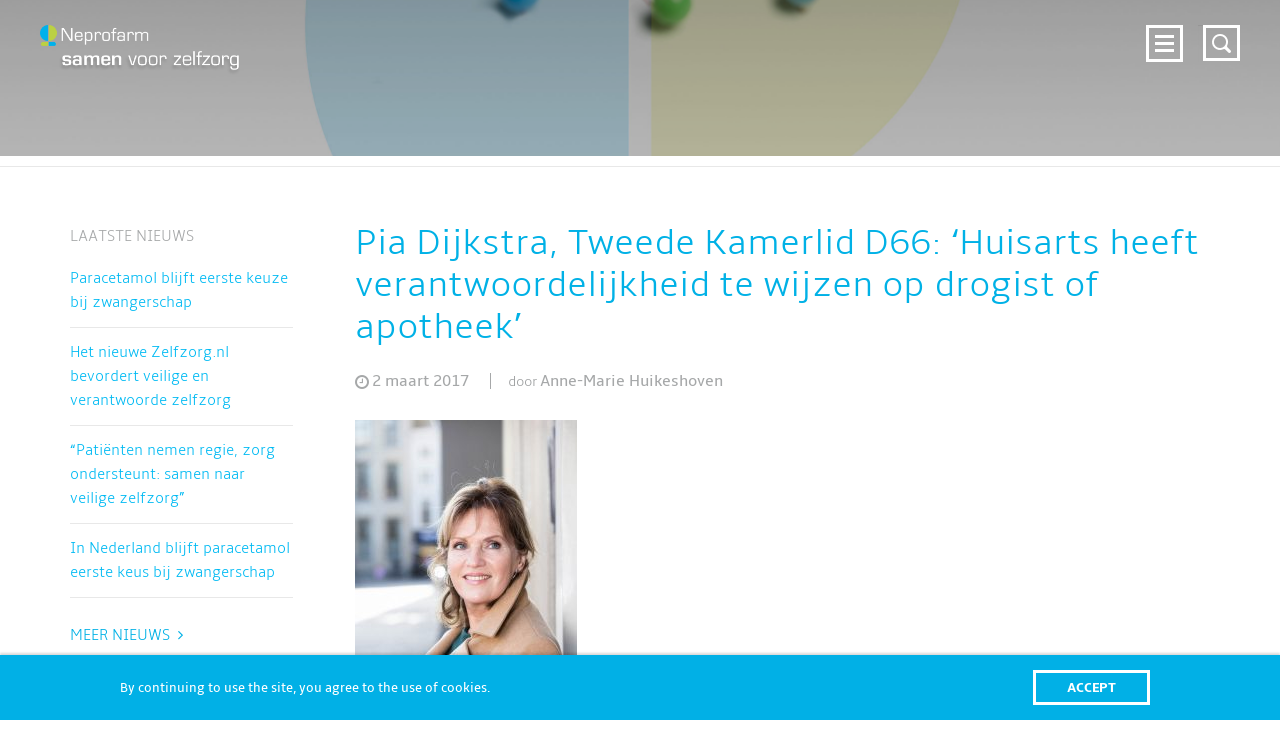

--- FILE ---
content_type: text/html; charset=UTF-8
request_url: https://neprofarm.nl/pia-dijkstra-tweede-kamerlid-d66-huisarts-verantwoordelijkheid-wijzen-op-drogist-apotheek/
body_size: 18914
content:
<!-- Final header -->
<!DOCTYPE html>
<!--[if IE 8 ]>
<html class="ie ie8" lang="nl-NL"> <![endif]-->
<!--[if (gte IE 9)|!(IE)]><!-->
<html lang="nl-NL"> <!--<![endif]-->
    <head>
        <meta http-equiv="X-UA-Compatible" content="IE=edge">
        <meta name="viewport" content="width=device-width, initial-scale=1">
        <meta charset="UTF-8">
<script type="text/javascript">
/* <![CDATA[ */
var gform;gform||(document.addEventListener("gform_main_scripts_loaded",function(){gform.scriptsLoaded=!0}),document.addEventListener("gform/theme/scripts_loaded",function(){gform.themeScriptsLoaded=!0}),window.addEventListener("DOMContentLoaded",function(){gform.domLoaded=!0}),gform={domLoaded:!1,scriptsLoaded:!1,themeScriptsLoaded:!1,isFormEditor:()=>"function"==typeof InitializeEditor,callIfLoaded:function(o){return!(!gform.domLoaded||!gform.scriptsLoaded||!gform.themeScriptsLoaded&&!gform.isFormEditor()||(gform.isFormEditor()&&console.warn("The use of gform.initializeOnLoaded() is deprecated in the form editor context and will be removed in Gravity Forms 3.1."),o(),0))},initializeOnLoaded:function(o){gform.callIfLoaded(o)||(document.addEventListener("gform_main_scripts_loaded",()=>{gform.scriptsLoaded=!0,gform.callIfLoaded(o)}),document.addEventListener("gform/theme/scripts_loaded",()=>{gform.themeScriptsLoaded=!0,gform.callIfLoaded(o)}),window.addEventListener("DOMContentLoaded",()=>{gform.domLoaded=!0,gform.callIfLoaded(o)}))},hooks:{action:{},filter:{}},addAction:function(o,r,e,t){gform.addHook("action",o,r,e,t)},addFilter:function(o,r,e,t){gform.addHook("filter",o,r,e,t)},doAction:function(o){gform.doHook("action",o,arguments)},applyFilters:function(o){return gform.doHook("filter",o,arguments)},removeAction:function(o,r){gform.removeHook("action",o,r)},removeFilter:function(o,r,e){gform.removeHook("filter",o,r,e)},addHook:function(o,r,e,t,n){null==gform.hooks[o][r]&&(gform.hooks[o][r]=[]);var d=gform.hooks[o][r];null==n&&(n=r+"_"+d.length),gform.hooks[o][r].push({tag:n,callable:e,priority:t=null==t?10:t})},doHook:function(r,o,e){var t;if(e=Array.prototype.slice.call(e,1),null!=gform.hooks[r][o]&&((o=gform.hooks[r][o]).sort(function(o,r){return o.priority-r.priority}),o.forEach(function(o){"function"!=typeof(t=o.callable)&&(t=window[t]),"action"==r?t.apply(null,e):e[0]=t.apply(null,e)})),"filter"==r)return e[0]},removeHook:function(o,r,t,n){var e;null!=gform.hooks[o][r]&&(e=(e=gform.hooks[o][r]).filter(function(o,r,e){return!!(null!=n&&n!=o.tag||null!=t&&t!=o.priority)}),gform.hooks[o][r]=e)}});
/* ]]> */
</script>

        <link rel="profile" href="http://gmpg.org/xfn/11">
        <link rel="pingback" href="">
        <link rel="icon" href="https://neprofarm.nl/wp-content/themes/sb-theme/favicon.ico" type="image/x-icon" />
        <meta name='robots' content='index, follow, max-image-preview:large, max-snippet:-1, max-video-preview:-1' />
	<style>img:is([sizes="auto" i], [sizes^="auto," i]) { contain-intrinsic-size: 3000px 1500px }</style>
	<link rel="alternate" hreflang="nl-nl" href="https://neprofarm.nl/pia-dijkstra-tweede-kamerlid-d66-huisarts-verantwoordelijkheid-wijzen-op-drogist-apotheek/" />
<link rel="alternate" hreflang="x-default" href="https://neprofarm.nl/pia-dijkstra-tweede-kamerlid-d66-huisarts-verantwoordelijkheid-wijzen-op-drogist-apotheek/" />

<!-- Google Tag Manager for WordPress by gtm4wp.com -->
<script data-cfasync="false" data-pagespeed-no-defer>
	var gtm4wp_datalayer_name = "dataLayer";
	var dataLayer = dataLayer || [];
</script>
<!-- End Google Tag Manager for WordPress by gtm4wp.com -->
	<!-- This site is optimized with the Yoast SEO plugin v26.8 - https://yoast.com/product/yoast-seo-wordpress/ -->
	<title>Pia Dijkstra, Tweede Kamerlid D66: ‘Huisarts heeft verantwoordelijkheid te wijzen op drogist of apotheek’ - Neprofarm</title>
	<link rel="canonical" href="https://neprofarm.nl/pia-dijkstra-tweede-kamerlid-d66-huisarts-verantwoordelijkheid-wijzen-op-drogist-apotheek/" />
	<meta property="og:locale" content="nl_NL" />
	<meta property="og:type" content="article" />
	<meta property="og:title" content="Pia Dijkstra, Tweede Kamerlid D66: ‘Huisarts heeft verantwoordelijkheid te wijzen op drogist of apotheek’ - Neprofarm" />
	<meta property="og:description" content="Wij vroegen Pia Dijkstra, Tweede Kamerlid D66, zich bezighoudend met de volksgezondheid, naar haar visie op zelfzorg: ‘Nederland heeft één van de beste zorgstelsels ter wereld, maar het mag wel goedkoper. Bijvoorbeeld door middel van zelfzorg.’ Uit onderzoek van Multiscope uitgevoerd in opdracht van Neprofarm, komt onder meer naar voren dat de huisarts nog te vaak (46% [&hellip;]" />
	<meta property="og:url" content="https://neprofarm.nl/pia-dijkstra-tweede-kamerlid-d66-huisarts-verantwoordelijkheid-wijzen-op-drogist-apotheek/" />
	<meta property="og:site_name" content="Neprofarm" />
	<meta property="article:published_time" content="2017-03-02T11:41:03+00:00" />
	<meta property="article:modified_time" content="2017-03-14T09:13:47+00:00" />
	<meta property="og:image" content="https://neprofarm.nl/wp-content/uploads/2017/03/foto-pia-janita-sassen.jpg" />
	<meta property="og:image:width" content="1269" />
	<meta property="og:image:height" content="1904" />
	<meta property="og:image:type" content="image/jpeg" />
	<meta name="author" content="Anne-Marie Huikeshoven" />
	<meta name="twitter:card" content="summary_large_image" />
	<meta name="twitter:label1" content="Geschreven door" />
	<meta name="twitter:data1" content="Anne-Marie Huikeshoven" />
	<meta name="twitter:label2" content="Geschatte leestijd" />
	<meta name="twitter:data2" content="4 minuten" />
	<script type="application/ld+json" class="yoast-schema-graph">{"@context":"https://schema.org","@graph":[{"@type":"Article","@id":"https://neprofarm.nl/pia-dijkstra-tweede-kamerlid-d66-huisarts-verantwoordelijkheid-wijzen-op-drogist-apotheek/#article","isPartOf":{"@id":"https://neprofarm.nl/pia-dijkstra-tweede-kamerlid-d66-huisarts-verantwoordelijkheid-wijzen-op-drogist-apotheek/"},"author":{"name":"Anne-Marie Huikeshoven","@id":"https://neprofarm.nl/#/schema/person/fbe3facdf35ee6b9a7b2287a9c63d572"},"headline":"Pia Dijkstra, Tweede Kamerlid D66: ‘Huisarts heeft verantwoordelijkheid te wijzen op drogist of apotheek’","datePublished":"2017-03-02T11:41:03+00:00","dateModified":"2017-03-14T09:13:47+00:00","mainEntityOfPage":{"@id":"https://neprofarm.nl/pia-dijkstra-tweede-kamerlid-d66-huisarts-verantwoordelijkheid-wijzen-op-drogist-apotheek/"},"wordCount":851,"commentCount":0,"image":{"@id":"https://neprofarm.nl/pia-dijkstra-tweede-kamerlid-d66-huisarts-verantwoordelijkheid-wijzen-op-drogist-apotheek/#primaryimage"},"thumbnailUrl":"https://neprofarm.nl/wp-content/uploads/2017/03/foto-pia-janita-sassen.jpg","articleSection":["Geen onderdeel van een categorie"],"inLanguage":"nl-NL","potentialAction":[{"@type":"CommentAction","name":"Comment","target":["https://neprofarm.nl/pia-dijkstra-tweede-kamerlid-d66-huisarts-verantwoordelijkheid-wijzen-op-drogist-apotheek/#respond"]}]},{"@type":"WebPage","@id":"https://neprofarm.nl/pia-dijkstra-tweede-kamerlid-d66-huisarts-verantwoordelijkheid-wijzen-op-drogist-apotheek/","url":"https://neprofarm.nl/pia-dijkstra-tweede-kamerlid-d66-huisarts-verantwoordelijkheid-wijzen-op-drogist-apotheek/","name":"Pia Dijkstra, Tweede Kamerlid D66: ‘Huisarts heeft verantwoordelijkheid te wijzen op drogist of apotheek’ - Neprofarm","isPartOf":{"@id":"https://neprofarm.nl/#website"},"primaryImageOfPage":{"@id":"https://neprofarm.nl/pia-dijkstra-tweede-kamerlid-d66-huisarts-verantwoordelijkheid-wijzen-op-drogist-apotheek/#primaryimage"},"image":{"@id":"https://neprofarm.nl/pia-dijkstra-tweede-kamerlid-d66-huisarts-verantwoordelijkheid-wijzen-op-drogist-apotheek/#primaryimage"},"thumbnailUrl":"https://neprofarm.nl/wp-content/uploads/2017/03/foto-pia-janita-sassen.jpg","datePublished":"2017-03-02T11:41:03+00:00","dateModified":"2017-03-14T09:13:47+00:00","author":{"@id":"https://neprofarm.nl/#/schema/person/fbe3facdf35ee6b9a7b2287a9c63d572"},"breadcrumb":{"@id":"https://neprofarm.nl/pia-dijkstra-tweede-kamerlid-d66-huisarts-verantwoordelijkheid-wijzen-op-drogist-apotheek/#breadcrumb"},"inLanguage":"nl-NL","potentialAction":[{"@type":"ReadAction","target":["https://neprofarm.nl/pia-dijkstra-tweede-kamerlid-d66-huisarts-verantwoordelijkheid-wijzen-op-drogist-apotheek/"]}]},{"@type":"ImageObject","inLanguage":"nl-NL","@id":"https://neprofarm.nl/pia-dijkstra-tweede-kamerlid-d66-huisarts-verantwoordelijkheid-wijzen-op-drogist-apotheek/#primaryimage","url":"https://neprofarm.nl/wp-content/uploads/2017/03/foto-pia-janita-sassen.jpg","contentUrl":"https://neprofarm.nl/wp-content/uploads/2017/03/foto-pia-janita-sassen.jpg","width":1269,"height":1904},{"@type":"BreadcrumbList","@id":"https://neprofarm.nl/pia-dijkstra-tweede-kamerlid-d66-huisarts-verantwoordelijkheid-wijzen-op-drogist-apotheek/#breadcrumb","itemListElement":[{"@type":"ListItem","position":1,"name":"Home","item":"https://neprofarm.nl/"},{"@type":"ListItem","position":2,"name":"Pia Dijkstra, Tweede Kamerlid D66: ‘Huisarts heeft verantwoordelijkheid te wijzen op drogist of apotheek’"}]},{"@type":"WebSite","@id":"https://neprofarm.nl/#website","url":"https://neprofarm.nl/","name":"Neprofarm","description":"Neprofarm","potentialAction":[{"@type":"SearchAction","target":{"@type":"EntryPoint","urlTemplate":"https://neprofarm.nl/?s={search_term_string}"},"query-input":{"@type":"PropertyValueSpecification","valueRequired":true,"valueName":"search_term_string"}}],"inLanguage":"nl-NL"},{"@type":"Person","@id":"https://neprofarm.nl/#/schema/person/fbe3facdf35ee6b9a7b2287a9c63d572","name":"Anne-Marie Huikeshoven","url":"https://neprofarm.nl/author/annemarie/"}]}</script>
	<!-- / Yoast SEO plugin. -->


<link rel='dns-prefetch' href='//fonts.googleapis.com' />
<link rel="alternate" type="application/rss+xml" title="Neprofarm &raquo; feed" href="https://neprofarm.nl/feed/" />
<link rel="alternate" type="application/rss+xml" title="Neprofarm &raquo; reacties feed" href="https://neprofarm.nl/comments/feed/" />
<link rel="alternate" type="application/rss+xml" title="Neprofarm &raquo; Pia Dijkstra, Tweede Kamerlid D66: ‘Huisarts heeft verantwoordelijkheid te wijzen op drogist of apotheek’ reacties feed" href="https://neprofarm.nl/pia-dijkstra-tweede-kamerlid-d66-huisarts-verantwoordelijkheid-wijzen-op-drogist-apotheek/feed/" />
		<!-- This site uses the Google Analytics by MonsterInsights plugin v9.11.1 - Using Analytics tracking - https://www.monsterinsights.com/ -->
							<script src="//www.googletagmanager.com/gtag/js?id=G-5S4V5X8GX4"  data-cfasync="false" data-wpfc-render="false" type="text/javascript" async></script>
			<script data-cfasync="false" data-wpfc-render="false" type="text/javascript">
				var mi_version = '9.11.1';
				var mi_track_user = true;
				var mi_no_track_reason = '';
								var MonsterInsightsDefaultLocations = {"page_location":"https:\/\/neprofarm.nl\/pia-dijkstra-tweede-kamerlid-d66-huisarts-verantwoordelijkheid-wijzen-op-drogist-apotheek\/"};
								if ( typeof MonsterInsightsPrivacyGuardFilter === 'function' ) {
					var MonsterInsightsLocations = (typeof MonsterInsightsExcludeQuery === 'object') ? MonsterInsightsPrivacyGuardFilter( MonsterInsightsExcludeQuery ) : MonsterInsightsPrivacyGuardFilter( MonsterInsightsDefaultLocations );
				} else {
					var MonsterInsightsLocations = (typeof MonsterInsightsExcludeQuery === 'object') ? MonsterInsightsExcludeQuery : MonsterInsightsDefaultLocations;
				}

								var disableStrs = [
										'ga-disable-G-5S4V5X8GX4',
									];

				/* Function to detect opted out users */
				function __gtagTrackerIsOptedOut() {
					for (var index = 0; index < disableStrs.length; index++) {
						if (document.cookie.indexOf(disableStrs[index] + '=true') > -1) {
							return true;
						}
					}

					return false;
				}

				/* Disable tracking if the opt-out cookie exists. */
				if (__gtagTrackerIsOptedOut()) {
					for (var index = 0; index < disableStrs.length; index++) {
						window[disableStrs[index]] = true;
					}
				}

				/* Opt-out function */
				function __gtagTrackerOptout() {
					for (var index = 0; index < disableStrs.length; index++) {
						document.cookie = disableStrs[index] + '=true; expires=Thu, 31 Dec 2099 23:59:59 UTC; path=/';
						window[disableStrs[index]] = true;
					}
				}

				if ('undefined' === typeof gaOptout) {
					function gaOptout() {
						__gtagTrackerOptout();
					}
				}
								window.dataLayer = window.dataLayer || [];

				window.MonsterInsightsDualTracker = {
					helpers: {},
					trackers: {},
				};
				if (mi_track_user) {
					function __gtagDataLayer() {
						dataLayer.push(arguments);
					}

					function __gtagTracker(type, name, parameters) {
						if (!parameters) {
							parameters = {};
						}

						if (parameters.send_to) {
							__gtagDataLayer.apply(null, arguments);
							return;
						}

						if (type === 'event') {
														parameters.send_to = monsterinsights_frontend.v4_id;
							var hookName = name;
							if (typeof parameters['event_category'] !== 'undefined') {
								hookName = parameters['event_category'] + ':' + name;
							}

							if (typeof MonsterInsightsDualTracker.trackers[hookName] !== 'undefined') {
								MonsterInsightsDualTracker.trackers[hookName](parameters);
							} else {
								__gtagDataLayer('event', name, parameters);
							}
							
						} else {
							__gtagDataLayer.apply(null, arguments);
						}
					}

					__gtagTracker('js', new Date());
					__gtagTracker('set', {
						'developer_id.dZGIzZG': true,
											});
					if ( MonsterInsightsLocations.page_location ) {
						__gtagTracker('set', MonsterInsightsLocations);
					}
										__gtagTracker('config', 'G-5S4V5X8GX4', {"forceSSL":"true"} );
										window.gtag = __gtagTracker;										(function () {
						/* https://developers.google.com/analytics/devguides/collection/analyticsjs/ */
						/* ga and __gaTracker compatibility shim. */
						var noopfn = function () {
							return null;
						};
						var newtracker = function () {
							return new Tracker();
						};
						var Tracker = function () {
							return null;
						};
						var p = Tracker.prototype;
						p.get = noopfn;
						p.set = noopfn;
						p.send = function () {
							var args = Array.prototype.slice.call(arguments);
							args.unshift('send');
							__gaTracker.apply(null, args);
						};
						var __gaTracker = function () {
							var len = arguments.length;
							if (len === 0) {
								return;
							}
							var f = arguments[len - 1];
							if (typeof f !== 'object' || f === null || typeof f.hitCallback !== 'function') {
								if ('send' === arguments[0]) {
									var hitConverted, hitObject = false, action;
									if ('event' === arguments[1]) {
										if ('undefined' !== typeof arguments[3]) {
											hitObject = {
												'eventAction': arguments[3],
												'eventCategory': arguments[2],
												'eventLabel': arguments[4],
												'value': arguments[5] ? arguments[5] : 1,
											}
										}
									}
									if ('pageview' === arguments[1]) {
										if ('undefined' !== typeof arguments[2]) {
											hitObject = {
												'eventAction': 'page_view',
												'page_path': arguments[2],
											}
										}
									}
									if (typeof arguments[2] === 'object') {
										hitObject = arguments[2];
									}
									if (typeof arguments[5] === 'object') {
										Object.assign(hitObject, arguments[5]);
									}
									if ('undefined' !== typeof arguments[1].hitType) {
										hitObject = arguments[1];
										if ('pageview' === hitObject.hitType) {
											hitObject.eventAction = 'page_view';
										}
									}
									if (hitObject) {
										action = 'timing' === arguments[1].hitType ? 'timing_complete' : hitObject.eventAction;
										hitConverted = mapArgs(hitObject);
										__gtagTracker('event', action, hitConverted);
									}
								}
								return;
							}

							function mapArgs(args) {
								var arg, hit = {};
								var gaMap = {
									'eventCategory': 'event_category',
									'eventAction': 'event_action',
									'eventLabel': 'event_label',
									'eventValue': 'event_value',
									'nonInteraction': 'non_interaction',
									'timingCategory': 'event_category',
									'timingVar': 'name',
									'timingValue': 'value',
									'timingLabel': 'event_label',
									'page': 'page_path',
									'location': 'page_location',
									'title': 'page_title',
									'referrer' : 'page_referrer',
								};
								for (arg in args) {
																		if (!(!args.hasOwnProperty(arg) || !gaMap.hasOwnProperty(arg))) {
										hit[gaMap[arg]] = args[arg];
									} else {
										hit[arg] = args[arg];
									}
								}
								return hit;
							}

							try {
								f.hitCallback();
							} catch (ex) {
							}
						};
						__gaTracker.create = newtracker;
						__gaTracker.getByName = newtracker;
						__gaTracker.getAll = function () {
							return [];
						};
						__gaTracker.remove = noopfn;
						__gaTracker.loaded = true;
						window['__gaTracker'] = __gaTracker;
					})();
									} else {
										console.log("");
					(function () {
						function __gtagTracker() {
							return null;
						}

						window['__gtagTracker'] = __gtagTracker;
						window['gtag'] = __gtagTracker;
					})();
									}
			</script>
							<!-- / Google Analytics by MonsterInsights -->
		<script type="text/javascript">
/* <![CDATA[ */
window._wpemojiSettings = {"baseUrl":"https:\/\/s.w.org\/images\/core\/emoji\/16.0.1\/72x72\/","ext":".png","svgUrl":"https:\/\/s.w.org\/images\/core\/emoji\/16.0.1\/svg\/","svgExt":".svg","source":{"concatemoji":"https:\/\/neprofarm.nl\/wp-includes\/js\/wp-emoji-release.min.js"}};
/*! This file is auto-generated */
!function(s,n){var o,i,e;function c(e){try{var t={supportTests:e,timestamp:(new Date).valueOf()};sessionStorage.setItem(o,JSON.stringify(t))}catch(e){}}function p(e,t,n){e.clearRect(0,0,e.canvas.width,e.canvas.height),e.fillText(t,0,0);var t=new Uint32Array(e.getImageData(0,0,e.canvas.width,e.canvas.height).data),a=(e.clearRect(0,0,e.canvas.width,e.canvas.height),e.fillText(n,0,0),new Uint32Array(e.getImageData(0,0,e.canvas.width,e.canvas.height).data));return t.every(function(e,t){return e===a[t]})}function u(e,t){e.clearRect(0,0,e.canvas.width,e.canvas.height),e.fillText(t,0,0);for(var n=e.getImageData(16,16,1,1),a=0;a<n.data.length;a++)if(0!==n.data[a])return!1;return!0}function f(e,t,n,a){switch(t){case"flag":return n(e,"\ud83c\udff3\ufe0f\u200d\u26a7\ufe0f","\ud83c\udff3\ufe0f\u200b\u26a7\ufe0f")?!1:!n(e,"\ud83c\udde8\ud83c\uddf6","\ud83c\udde8\u200b\ud83c\uddf6")&&!n(e,"\ud83c\udff4\udb40\udc67\udb40\udc62\udb40\udc65\udb40\udc6e\udb40\udc67\udb40\udc7f","\ud83c\udff4\u200b\udb40\udc67\u200b\udb40\udc62\u200b\udb40\udc65\u200b\udb40\udc6e\u200b\udb40\udc67\u200b\udb40\udc7f");case"emoji":return!a(e,"\ud83e\udedf")}return!1}function g(e,t,n,a){var r="undefined"!=typeof WorkerGlobalScope&&self instanceof WorkerGlobalScope?new OffscreenCanvas(300,150):s.createElement("canvas"),o=r.getContext("2d",{willReadFrequently:!0}),i=(o.textBaseline="top",o.font="600 32px Arial",{});return e.forEach(function(e){i[e]=t(o,e,n,a)}),i}function t(e){var t=s.createElement("script");t.src=e,t.defer=!0,s.head.appendChild(t)}"undefined"!=typeof Promise&&(o="wpEmojiSettingsSupports",i=["flag","emoji"],n.supports={everything:!0,everythingExceptFlag:!0},e=new Promise(function(e){s.addEventListener("DOMContentLoaded",e,{once:!0})}),new Promise(function(t){var n=function(){try{var e=JSON.parse(sessionStorage.getItem(o));if("object"==typeof e&&"number"==typeof e.timestamp&&(new Date).valueOf()<e.timestamp+604800&&"object"==typeof e.supportTests)return e.supportTests}catch(e){}return null}();if(!n){if("undefined"!=typeof Worker&&"undefined"!=typeof OffscreenCanvas&&"undefined"!=typeof URL&&URL.createObjectURL&&"undefined"!=typeof Blob)try{var e="postMessage("+g.toString()+"("+[JSON.stringify(i),f.toString(),p.toString(),u.toString()].join(",")+"));",a=new Blob([e],{type:"text/javascript"}),r=new Worker(URL.createObjectURL(a),{name:"wpTestEmojiSupports"});return void(r.onmessage=function(e){c(n=e.data),r.terminate(),t(n)})}catch(e){}c(n=g(i,f,p,u))}t(n)}).then(function(e){for(var t in e)n.supports[t]=e[t],n.supports.everything=n.supports.everything&&n.supports[t],"flag"!==t&&(n.supports.everythingExceptFlag=n.supports.everythingExceptFlag&&n.supports[t]);n.supports.everythingExceptFlag=n.supports.everythingExceptFlag&&!n.supports.flag,n.DOMReady=!1,n.readyCallback=function(){n.DOMReady=!0}}).then(function(){return e}).then(function(){var e;n.supports.everything||(n.readyCallback(),(e=n.source||{}).concatemoji?t(e.concatemoji):e.wpemoji&&e.twemoji&&(t(e.twemoji),t(e.wpemoji)))}))}((window,document),window._wpemojiSettings);
/* ]]> */
</script>
<link rel='stylesheet' id='font-montserra-css' href='https://fonts.googleapis.com/css?family=Indie+Flower' type='text/css' media='all' />
<link rel='stylesheet' id='font-lato-css' href='https://fonts.googleapis.com/css?family=Lato' type='text/css' media='all' />
<link rel='stylesheet' id='sb-cookie-css-css' href='https://neprofarm.nl/wp-content/plugins/sb-wordpress-plugin-eu-cookie-manager/template/css/sb-style.css' type='text/css' media='all' />
<style id='wp-emoji-styles-inline-css' type='text/css'>

	img.wp-smiley, img.emoji {
		display: inline !important;
		border: none !important;
		box-shadow: none !important;
		height: 1em !important;
		width: 1em !important;
		margin: 0 0.07em !important;
		vertical-align: -0.1em !important;
		background: none !important;
		padding: 0 !important;
	}
</style>
<link rel='stylesheet' id='wp-block-library-css' href='https://neprofarm.nl/wp-includes/css/dist/block-library/style.min.css' type='text/css' media='all' />
<style id='classic-theme-styles-inline-css' type='text/css'>
/*! This file is auto-generated */
.wp-block-button__link{color:#fff;background-color:#32373c;border-radius:9999px;box-shadow:none;text-decoration:none;padding:calc(.667em + 2px) calc(1.333em + 2px);font-size:1.125em}.wp-block-file__button{background:#32373c;color:#fff;text-decoration:none}
</style>
<style id='global-styles-inline-css' type='text/css'>
:root{--wp--preset--aspect-ratio--square: 1;--wp--preset--aspect-ratio--4-3: 4/3;--wp--preset--aspect-ratio--3-4: 3/4;--wp--preset--aspect-ratio--3-2: 3/2;--wp--preset--aspect-ratio--2-3: 2/3;--wp--preset--aspect-ratio--16-9: 16/9;--wp--preset--aspect-ratio--9-16: 9/16;--wp--preset--color--black: #000000;--wp--preset--color--cyan-bluish-gray: #abb8c3;--wp--preset--color--white: #ffffff;--wp--preset--color--pale-pink: #f78da7;--wp--preset--color--vivid-red: #cf2e2e;--wp--preset--color--luminous-vivid-orange: #ff6900;--wp--preset--color--luminous-vivid-amber: #fcb900;--wp--preset--color--light-green-cyan: #7bdcb5;--wp--preset--color--vivid-green-cyan: #00d084;--wp--preset--color--pale-cyan-blue: #8ed1fc;--wp--preset--color--vivid-cyan-blue: #0693e3;--wp--preset--color--vivid-purple: #9b51e0;--wp--preset--gradient--vivid-cyan-blue-to-vivid-purple: linear-gradient(135deg,rgba(6,147,227,1) 0%,rgb(155,81,224) 100%);--wp--preset--gradient--light-green-cyan-to-vivid-green-cyan: linear-gradient(135deg,rgb(122,220,180) 0%,rgb(0,208,130) 100%);--wp--preset--gradient--luminous-vivid-amber-to-luminous-vivid-orange: linear-gradient(135deg,rgba(252,185,0,1) 0%,rgba(255,105,0,1) 100%);--wp--preset--gradient--luminous-vivid-orange-to-vivid-red: linear-gradient(135deg,rgba(255,105,0,1) 0%,rgb(207,46,46) 100%);--wp--preset--gradient--very-light-gray-to-cyan-bluish-gray: linear-gradient(135deg,rgb(238,238,238) 0%,rgb(169,184,195) 100%);--wp--preset--gradient--cool-to-warm-spectrum: linear-gradient(135deg,rgb(74,234,220) 0%,rgb(151,120,209) 20%,rgb(207,42,186) 40%,rgb(238,44,130) 60%,rgb(251,105,98) 80%,rgb(254,248,76) 100%);--wp--preset--gradient--blush-light-purple: linear-gradient(135deg,rgb(255,206,236) 0%,rgb(152,150,240) 100%);--wp--preset--gradient--blush-bordeaux: linear-gradient(135deg,rgb(254,205,165) 0%,rgb(254,45,45) 50%,rgb(107,0,62) 100%);--wp--preset--gradient--luminous-dusk: linear-gradient(135deg,rgb(255,203,112) 0%,rgb(199,81,192) 50%,rgb(65,88,208) 100%);--wp--preset--gradient--pale-ocean: linear-gradient(135deg,rgb(255,245,203) 0%,rgb(182,227,212) 50%,rgb(51,167,181) 100%);--wp--preset--gradient--electric-grass: linear-gradient(135deg,rgb(202,248,128) 0%,rgb(113,206,126) 100%);--wp--preset--gradient--midnight: linear-gradient(135deg,rgb(2,3,129) 0%,rgb(40,116,252) 100%);--wp--preset--font-size--small: 13px;--wp--preset--font-size--medium: 20px;--wp--preset--font-size--large: 36px;--wp--preset--font-size--x-large: 42px;--wp--preset--spacing--20: 0.44rem;--wp--preset--spacing--30: 0.67rem;--wp--preset--spacing--40: 1rem;--wp--preset--spacing--50: 1.5rem;--wp--preset--spacing--60: 2.25rem;--wp--preset--spacing--70: 3.38rem;--wp--preset--spacing--80: 5.06rem;--wp--preset--shadow--natural: 6px 6px 9px rgba(0, 0, 0, 0.2);--wp--preset--shadow--deep: 12px 12px 50px rgba(0, 0, 0, 0.4);--wp--preset--shadow--sharp: 6px 6px 0px rgba(0, 0, 0, 0.2);--wp--preset--shadow--outlined: 6px 6px 0px -3px rgba(255, 255, 255, 1), 6px 6px rgba(0, 0, 0, 1);--wp--preset--shadow--crisp: 6px 6px 0px rgba(0, 0, 0, 1);}:where(.is-layout-flex){gap: 0.5em;}:where(.is-layout-grid){gap: 0.5em;}body .is-layout-flex{display: flex;}.is-layout-flex{flex-wrap: wrap;align-items: center;}.is-layout-flex > :is(*, div){margin: 0;}body .is-layout-grid{display: grid;}.is-layout-grid > :is(*, div){margin: 0;}:where(.wp-block-columns.is-layout-flex){gap: 2em;}:where(.wp-block-columns.is-layout-grid){gap: 2em;}:where(.wp-block-post-template.is-layout-flex){gap: 1.25em;}:where(.wp-block-post-template.is-layout-grid){gap: 1.25em;}.has-black-color{color: var(--wp--preset--color--black) !important;}.has-cyan-bluish-gray-color{color: var(--wp--preset--color--cyan-bluish-gray) !important;}.has-white-color{color: var(--wp--preset--color--white) !important;}.has-pale-pink-color{color: var(--wp--preset--color--pale-pink) !important;}.has-vivid-red-color{color: var(--wp--preset--color--vivid-red) !important;}.has-luminous-vivid-orange-color{color: var(--wp--preset--color--luminous-vivid-orange) !important;}.has-luminous-vivid-amber-color{color: var(--wp--preset--color--luminous-vivid-amber) !important;}.has-light-green-cyan-color{color: var(--wp--preset--color--light-green-cyan) !important;}.has-vivid-green-cyan-color{color: var(--wp--preset--color--vivid-green-cyan) !important;}.has-pale-cyan-blue-color{color: var(--wp--preset--color--pale-cyan-blue) !important;}.has-vivid-cyan-blue-color{color: var(--wp--preset--color--vivid-cyan-blue) !important;}.has-vivid-purple-color{color: var(--wp--preset--color--vivid-purple) !important;}.has-black-background-color{background-color: var(--wp--preset--color--black) !important;}.has-cyan-bluish-gray-background-color{background-color: var(--wp--preset--color--cyan-bluish-gray) !important;}.has-white-background-color{background-color: var(--wp--preset--color--white) !important;}.has-pale-pink-background-color{background-color: var(--wp--preset--color--pale-pink) !important;}.has-vivid-red-background-color{background-color: var(--wp--preset--color--vivid-red) !important;}.has-luminous-vivid-orange-background-color{background-color: var(--wp--preset--color--luminous-vivid-orange) !important;}.has-luminous-vivid-amber-background-color{background-color: var(--wp--preset--color--luminous-vivid-amber) !important;}.has-light-green-cyan-background-color{background-color: var(--wp--preset--color--light-green-cyan) !important;}.has-vivid-green-cyan-background-color{background-color: var(--wp--preset--color--vivid-green-cyan) !important;}.has-pale-cyan-blue-background-color{background-color: var(--wp--preset--color--pale-cyan-blue) !important;}.has-vivid-cyan-blue-background-color{background-color: var(--wp--preset--color--vivid-cyan-blue) !important;}.has-vivid-purple-background-color{background-color: var(--wp--preset--color--vivid-purple) !important;}.has-black-border-color{border-color: var(--wp--preset--color--black) !important;}.has-cyan-bluish-gray-border-color{border-color: var(--wp--preset--color--cyan-bluish-gray) !important;}.has-white-border-color{border-color: var(--wp--preset--color--white) !important;}.has-pale-pink-border-color{border-color: var(--wp--preset--color--pale-pink) !important;}.has-vivid-red-border-color{border-color: var(--wp--preset--color--vivid-red) !important;}.has-luminous-vivid-orange-border-color{border-color: var(--wp--preset--color--luminous-vivid-orange) !important;}.has-luminous-vivid-amber-border-color{border-color: var(--wp--preset--color--luminous-vivid-amber) !important;}.has-light-green-cyan-border-color{border-color: var(--wp--preset--color--light-green-cyan) !important;}.has-vivid-green-cyan-border-color{border-color: var(--wp--preset--color--vivid-green-cyan) !important;}.has-pale-cyan-blue-border-color{border-color: var(--wp--preset--color--pale-cyan-blue) !important;}.has-vivid-cyan-blue-border-color{border-color: var(--wp--preset--color--vivid-cyan-blue) !important;}.has-vivid-purple-border-color{border-color: var(--wp--preset--color--vivid-purple) !important;}.has-vivid-cyan-blue-to-vivid-purple-gradient-background{background: var(--wp--preset--gradient--vivid-cyan-blue-to-vivid-purple) !important;}.has-light-green-cyan-to-vivid-green-cyan-gradient-background{background: var(--wp--preset--gradient--light-green-cyan-to-vivid-green-cyan) !important;}.has-luminous-vivid-amber-to-luminous-vivid-orange-gradient-background{background: var(--wp--preset--gradient--luminous-vivid-amber-to-luminous-vivid-orange) !important;}.has-luminous-vivid-orange-to-vivid-red-gradient-background{background: var(--wp--preset--gradient--luminous-vivid-orange-to-vivid-red) !important;}.has-very-light-gray-to-cyan-bluish-gray-gradient-background{background: var(--wp--preset--gradient--very-light-gray-to-cyan-bluish-gray) !important;}.has-cool-to-warm-spectrum-gradient-background{background: var(--wp--preset--gradient--cool-to-warm-spectrum) !important;}.has-blush-light-purple-gradient-background{background: var(--wp--preset--gradient--blush-light-purple) !important;}.has-blush-bordeaux-gradient-background{background: var(--wp--preset--gradient--blush-bordeaux) !important;}.has-luminous-dusk-gradient-background{background: var(--wp--preset--gradient--luminous-dusk) !important;}.has-pale-ocean-gradient-background{background: var(--wp--preset--gradient--pale-ocean) !important;}.has-electric-grass-gradient-background{background: var(--wp--preset--gradient--electric-grass) !important;}.has-midnight-gradient-background{background: var(--wp--preset--gradient--midnight) !important;}.has-small-font-size{font-size: var(--wp--preset--font-size--small) !important;}.has-medium-font-size{font-size: var(--wp--preset--font-size--medium) !important;}.has-large-font-size{font-size: var(--wp--preset--font-size--large) !important;}.has-x-large-font-size{font-size: var(--wp--preset--font-size--x-large) !important;}
:where(.wp-block-post-template.is-layout-flex){gap: 1.25em;}:where(.wp-block-post-template.is-layout-grid){gap: 1.25em;}
:where(.wp-block-columns.is-layout-flex){gap: 2em;}:where(.wp-block-columns.is-layout-grid){gap: 2em;}
:root :where(.wp-block-pullquote){font-size: 1.5em;line-height: 1.6;}
</style>
<link rel='stylesheet' id='swpm.common-css' href='https://neprofarm.nl/wp-content/plugins/simple-membership/css/swpm.common.css' type='text/css' media='all' />
<link rel='stylesheet' id='wpml-legacy-horizontal-list-0-css' href='https://neprofarm.nl/wp-content/plugins/sitepress-multilingual-cms/templates/language-switchers/legacy-list-horizontal/style.min.css' type='text/css' media='all' />
<style id='wpml-legacy-horizontal-list-0-inline-css' type='text/css'>
.wpml-ls-statics-shortcode_actions{background-color:#eeeeee;}.wpml-ls-statics-shortcode_actions, .wpml-ls-statics-shortcode_actions .wpml-ls-sub-menu, .wpml-ls-statics-shortcode_actions a {border-color:#cdcdcd;}.wpml-ls-statics-shortcode_actions a, .wpml-ls-statics-shortcode_actions .wpml-ls-sub-menu a, .wpml-ls-statics-shortcode_actions .wpml-ls-sub-menu a:link, .wpml-ls-statics-shortcode_actions li:not(.wpml-ls-current-language) .wpml-ls-link, .wpml-ls-statics-shortcode_actions li:not(.wpml-ls-current-language) .wpml-ls-link:link {color:#444444;background-color:#ffffff;}.wpml-ls-statics-shortcode_actions .wpml-ls-sub-menu a:hover,.wpml-ls-statics-shortcode_actions .wpml-ls-sub-menu a:focus, .wpml-ls-statics-shortcode_actions .wpml-ls-sub-menu a:link:hover, .wpml-ls-statics-shortcode_actions .wpml-ls-sub-menu a:link:focus {color:#000000;background-color:#eeeeee;}.wpml-ls-statics-shortcode_actions .wpml-ls-current-language > a {color:#444444;background-color:#ffffff;}.wpml-ls-statics-shortcode_actions .wpml-ls-current-language:hover>a, .wpml-ls-statics-shortcode_actions .wpml-ls-current-language>a:focus {color:#000000;background-color:#eeeeee;}
</style>
<link rel='stylesheet' id='bootstrap-css' href='https://neprofarm.nl/wp-content/themes/sb-theme/assets/css/bootstrap.min.css' type='text/css' media='all' />
<link rel='stylesheet' id='jquery-ui-css' href='https://neprofarm.nl/wp-content/themes/sb-theme/assets/css/jquery-ui.min.css' type='text/css' media='all' />
<link rel='stylesheet' id='jquery-ui-structure-css' href='https://neprofarm.nl/wp-content/themes/sb-theme/assets/css/jquery-ui.structure.min.css' type='text/css' media='all' />
<link rel='stylesheet' id='jquery-ui-theme-css' href='https://neprofarm.nl/wp-content/themes/sb-theme/assets/css/jquery-ui.theme.min.css' type='text/css' media='all' />
<link rel='stylesheet' id='select2-css' href='https://neprofarm.nl/wp-content/themes/sb-theme/assets/css/select2.min.css' type='text/css' media='all' />
<link rel='stylesheet' id='fe-screen-style-css' href='https://neprofarm.nl/wp-content/themes/sb-theme/assets/css/screen.min.css' type='text/css' media='all' />
<link rel='stylesheet' id='be-style-customizer-css' href='https://neprofarm.nl/wp-content/themes/sb-theme/assets/css/customizer.css' type='text/css' media='all' />
<link rel='stylesheet' id='editor-style-css' href='https://neprofarm.nl/wp-content/themes/sb-theme/assets/css/editor.min.css' type='text/css' media='all' />
<script type="text/javascript" id="jquery-core-js-extra">
/* <![CDATA[ */
var sb_ajax = {"ajaxurl":"https:\/\/neprofarm.nl\/wp-admin\/admin-ajax.php"};
/* ]]> */
</script>
<script type="text/javascript" src="https://neprofarm.nl/wp-includes/js/jquery/jquery.min.js" id="jquery-core-js"></script>
<script type="text/javascript" src="https://neprofarm.nl/wp-includes/js/jquery/jquery-migrate.min.js" id="jquery-migrate-js"></script>
<script type="text/javascript" src="https://neprofarm.nl/wp-content/plugins/google-analytics-for-wordpress/assets/js/frontend-gtag.min.js" id="monsterinsights-frontend-script-js" async="async" data-wp-strategy="async"></script>
<script data-cfasync="false" data-wpfc-render="false" type="text/javascript" id='monsterinsights-frontend-script-js-extra'>/* <![CDATA[ */
var monsterinsights_frontend = {"js_events_tracking":"true","download_extensions":"doc,pdf,ppt,zip,xls,docx,pptx,xlsx","inbound_paths":"[]","home_url":"https:\/\/neprofarm.nl","hash_tracking":"false","v4_id":"G-5S4V5X8GX4"};/* ]]> */
</script>
<script type="text/javascript" id="wpml-xdomain-data-js-extra">
/* <![CDATA[ */
var wpml_xdomain_data = {"css_selector":"wpml-ls-item","ajax_url":"https:\/\/neprofarm.nl\/wp-admin\/admin-ajax.php","current_lang":"nl","_nonce":"f4ee024f4e"};
/* ]]> */
</script>
<script type="text/javascript" src="https://neprofarm.nl/wp-content/plugins/sitepress-multilingual-cms/res/js/xdomain-data.js" id="wpml-xdomain-data-js" defer="defer" data-wp-strategy="defer"></script>
<link rel="https://api.w.org/" href="https://neprofarm.nl/wp-json/" /><link rel="alternate" title="JSON" type="application/json" href="https://neprofarm.nl/wp-json/wp/v2/posts/3129" /><link rel="EditURI" type="application/rsd+xml" title="RSD" href="https://neprofarm.nl/xmlrpc.php?rsd" />
<link rel='shortlink' href='https://neprofarm.nl/?p=3129' />
<link rel="alternate" title="oEmbed (JSON)" type="application/json+oembed" href="https://neprofarm.nl/wp-json/oembed/1.0/embed?url=https%3A%2F%2Fneprofarm.nl%2Fpia-dijkstra-tweede-kamerlid-d66-huisarts-verantwoordelijkheid-wijzen-op-drogist-apotheek%2F" />
<link rel="alternate" title="oEmbed (XML)" type="text/xml+oembed" href="https://neprofarm.nl/wp-json/oembed/1.0/embed?url=https%3A%2F%2Fneprofarm.nl%2Fpia-dijkstra-tweede-kamerlid-d66-huisarts-verantwoordelijkheid-wijzen-op-drogist-apotheek%2F&#038;format=xml" />
<meta name="generator" content="WPML ver:4.8.6 stt:39;" />

<!-- Google Tag Manager for WordPress by gtm4wp.com -->
<!-- GTM Container placement set to automatic -->
<script data-cfasync="false" data-pagespeed-no-defer>
	var dataLayer_content = {"pagePostType":"post","pagePostType2":"single-post","pageCategory":["geen-onderdeel-van-een-categorie"],"pagePostAuthor":"Anne-Marie Huikeshoven"};
	dataLayer.push( dataLayer_content );
</script>
<script data-cfasync="false" data-pagespeed-no-defer>
(function(w,d,s,l,i){w[l]=w[l]||[];w[l].push({'gtm.start':
new Date().getTime(),event:'gtm.js'});var f=d.getElementsByTagName(s)[0],
j=d.createElement(s),dl=l!='dataLayer'?'&l='+l:'';j.async=true;j.src=
'//www.googletagmanager.com/gtm.js?id='+i+dl;f.parentNode.insertBefore(j,f);
})(window,document,'script','dataLayer','GTM-MH4G39P');
</script>
<!-- End Google Tag Manager for WordPress by gtm4wp.com -->        <!--[if lt IE 9]>
    <script src='https://neprofarm.nl/wp-content/themes/sb-theme/assets/js/html5shiv.min.js'></script>
    <script src='https://neprofarm.nl/wp-content/themes/sb-theme/assets/js/respond.min.js'></script>
    <![endif]-->
    </head>

    <body class="wp-singular post-template-default single single-post postid-3129 single-format-standard wp-theme-sb-theme pia-dijkstra-tweede-kamerlid-d66-huisarts-verantwoordelijkheid-wijzen-op-drogist-apotheek cookies-pp ">

                        <!-- wrapper -->
        <div id="wrapper">
            <!-- header -->
                        <header id="header">
                <nav class="navbar animation-fade-bg">
                    <div id="nav" class="navbar-collapse">
                        <form action="https://neprofarm.nl" class="navbar-form">
                            <div class="form-group">
                                <input type="text" placeholder="Search" class="form-control" id="s" name="s">
                                <button type="submit" class="btn-search">c</button>
                            </div>
                        </form>
                        <div class="menu-hoofdmenu-container"><ul class="nav navbar-nav"><li id="menu-item-610" class="menu-item menu-item-type-post_type menu-item-object-page menu-item-home menu-item-610"><a href="https://neprofarm.nl/">Home</a></li>
<li id="menu-item-1573" class="menu-item menu-item-type-post_type menu-item-object-page menu-item-has-children menu-item-1573"><a href="https://neprofarm.nl/over-neprofarm/">Over Neprofarm</a>
<ul class="sub-menu">
	<li id="menu-item-1629" class="menu-item menu-item-type-post_type menu-item-object-page menu-item-1629"><a href="https://neprofarm.nl/over-neprofarm/diensten-en-activiteiten/">Diensten en activiteiten</a></li>
	<li id="menu-item-907" class="menu-item menu-item-type-post_type menu-item-object-page menu-item-907"><a href="https://neprofarm.nl/over-neprofarm/bestuur-en-bureau/">Bestuur en bureau</a></li>
	<li id="menu-item-2283" class="menu-item menu-item-type-post_type menu-item-object-page menu-item-2283"><a href="https://neprofarm.nl/ledenlijst-neprofarm/">Ledenlijst Neprofarm</a></li>
	<li id="menu-item-595" class="menu-item menu-item-type-post_type menu-item-object-page menu-item-595"><a href="https://neprofarm.nl/over-neprofarm/lid-worden-van-neprofarm/">Lid worden van Neprofarm</a></li>
	<li id="menu-item-908" class="menu-item menu-item-type-post_type menu-item-object-page menu-item-has-children menu-item-908"><a href="https://neprofarm.nl/over-neprofarm/publicaties/">Publicaties</a>
	<ul class="sub-menu">
		<li id="menu-item-1111" class="menu-item menu-item-type-post_type menu-item-object-page menu-item-1111"><a href="https://neprofarm.nl/over-neprofarm/publicaties/jaarverslagen/">Jaarverslag</a></li>
		<li id="menu-item-1108" class="menu-item menu-item-type-post_type menu-item-object-page menu-item-1108"><a href="https://neprofarm.nl/over-neprofarm/publicaties/nieuwsbrief/">Nieuwsbrief</a></li>
	</ul>
</li>
	<li id="menu-item-1110" class="menu-item menu-item-type-post_type menu-item-object-page menu-item-has-children menu-item-1110"><a href="https://neprofarm.nl/over-neprofarm/publicaties/onderzoeken/">Onderzoeken</a>
	<ul class="sub-menu">
		<li id="menu-item-10284" class="menu-item menu-item-type-post_type menu-item-object-page menu-item-10284"><a href="https://neprofarm.nl/over-zelfzorg/zelfzorg/zelfzorg-nl/">Zelfzorg.nl</a></li>
		<li id="menu-item-5936" class="menu-item menu-item-type-post_type menu-item-object-page menu-item-5936"><a href="https://neprofarm.nl/pisce/">PiSCE</a></li>
	</ul>
</li>
</ul>
</li>
<li id="menu-item-10374" class="menu-item menu-item-type-post_type menu-item-object-page menu-item-10374"><a href="https://neprofarm.nl/zelfzorgmarkt-2024/">Zelfzorgmarkt 2024</a></li>
<li id="menu-item-5948" class="menu-item menu-item-type-post_type menu-item-object-page menu-item-has-children menu-item-5948"><a href="https://neprofarm.nl/neprofarm-geeft-voorlichting-en-advies-over-zelfzorg-aan-zorgprofessionals/">Voor zorgprofessionals</a>
<ul class="sub-menu">
	<li id="menu-item-10093" class="menu-item menu-item-type-post_type menu-item-object-page menu-item-10093"><a href="https://neprofarm.nl/podcastserie-zorg-begint-bij-zelfzorg/">Podcastserie ‘Zorg begint bij Zelfzorg’</a></li>
	<li id="menu-item-8068" class="menu-item menu-item-type-post_type menu-item-object-page menu-item-8068"><a href="https://neprofarm.nl/geaccrediteerde-webcast/">Webcasts over Zelfzorg</a></li>
	<li id="menu-item-7381" class="menu-item menu-item-type-post_type menu-item-object-page menu-item-7381"><a href="https://neprofarm.nl/neprofarm-geeft-voorlichting-en-advies-over-zelfzorg-aan-zorgprofessionals/fto-dermatomycosen/">FTO Dermatomycosen</a></li>
	<li id="menu-item-5949" class="menu-item menu-item-type-post_type menu-item-object-page menu-item-5949"><a href="https://neprofarm.nl/fto-griep-en-verkoudheid/">FTO Griep en Verkoudheid</a></li>
	<li id="menu-item-6693" class="menu-item menu-item-type-post_type menu-item-object-page menu-item-6693"><a href="https://neprofarm.nl/fto-hooikoorts/">FTO Hooikoorts</a></li>
	<li id="menu-item-7378" class="menu-item menu-item-type-post_type menu-item-object-page menu-item-7378"><a href="https://neprofarm.nl/neprofarm-geeft-voorlichting-en-advies-over-zelfzorg-aan-zorgprofessionals/fto-lagerugpijn/">FTO Lagerugpijn</a></li>
	<li id="menu-item-5957" class="menu-item menu-item-type-post_type menu-item-object-page menu-item-5957"><a href="https://neprofarm.nl/zelfzorgadviesblok/">Zelfzorgadviesblok</a></li>
	<li id="menu-item-10285" class="menu-item menu-item-type-post_type menu-item-object-page menu-item-10285"><a href="https://neprofarm.nl/over-zelfzorg/zelfzorg/zelfzorg-nl/">Zelfzorg.nl</a></li>
</ul>
</li>
<li id="menu-item-1265" class="menu-item menu-item-type-post_type menu-item-object-page menu-item-has-children menu-item-1265"><a href="https://neprofarm.nl/dossiers/">Dossiers</a>
<ul class="sub-menu">
	<li id="menu-item-8875" class="menu-item menu-item-type-post_type menu-item-object-page menu-item-8875"><a href="https://neprofarm.nl/duurzaamheid/">Duurzaamheid</a></li>
	<li id="menu-item-8904" class="menu-item menu-item-type-post_type menu-item-object-page menu-item-8904"><a href="https://neprofarm.nl/vitamine-d-uit-basispakket/">Vitamine D uit basispakket</a></li>
	<li id="menu-item-1266" class="menu-item menu-item-type-post_type menu-item-object-page menu-item-1266"><a href="https://neprofarm.nl/dossiers/claims-botanicals/">Claimsverordening</a></li>
	<li id="menu-item-2357" class="menu-item menu-item-type-post_type menu-item-object-page menu-item-2357"><a href="https://neprofarm.nl/gs1-data-source/">GS1 Data source</a></li>
	<li id="menu-item-2352" class="menu-item menu-item-type-post_type menu-item-object-page menu-item-2352"><a href="https://neprofarm.nl/maxima-vitamine-a-en-d/">Maxima vitamine A en D</a></li>
	<li id="menu-item-1267" class="menu-item menu-item-type-post_type menu-item-object-page menu-item-1267"><a href="https://neprofarm.nl/dossiers/melatonine/">Melatonine</a></li>
	<li id="menu-item-2344" class="menu-item menu-item-type-post_type menu-item-object-page menu-item-2344"><a href="https://neprofarm.nl/zorgtransitie/">Zorgtransitie</a></li>
</ul>
</li>
<li id="menu-item-606" class="menu-item menu-item-type-post_type menu-item-object-page menu-item-606"><a href="https://neprofarm.nl/nieuws/">Nieuws</a></li>
<li id="menu-item-1136" class="menu-item menu-item-type-post_type menu-item-object-page menu-item-has-children menu-item-1136"><a href="https://neprofarm.nl/over-zelfzorg/">Over zelfzorg</a>
<ul class="sub-menu">
	<li id="menu-item-1168" class="menu-item menu-item-type-post_type menu-item-object-page menu-item-has-children menu-item-1168"><a href="https://neprofarm.nl/over-zelfzorg/zelfzorg/">Zelfzorgmiddelen</a>
	<ul class="sub-menu">
		<li id="menu-item-1164" class="menu-item menu-item-type-post_type menu-item-object-page menu-item-1164"><a href="https://neprofarm.nl/over-zelfzorg/zelfzorg/indeling/">Indeling zelfzorggeneesmiddelen</a></li>
		<li id="menu-item-1163" class="menu-item menu-item-type-post_type menu-item-object-page menu-item-1163"><a href="https://neprofarm.nl/over-zelfzorg/zelfzorg/interacties-wisselwerkingen-geneesmiddelen/">Interacties (wisselwerkingen met andere geneesmiddelen)</a></li>
		<li id="menu-item-1162" class="menu-item menu-item-type-post_type menu-item-object-page menu-item-1162"><a href="https://neprofarm.nl/over-zelfzorg/zelfzorg/verkrijgbaarheid/">Verkrijgbaarheid</a></li>
		<li id="menu-item-1161" class="menu-item menu-item-type-post_type menu-item-object-page menu-item-1161"><a href="https://neprofarm.nl/over-zelfzorg/zelfzorg/reclame/">Reclame</a></li>
	</ul>
</li>
	<li id="menu-item-1167" class="menu-item menu-item-type-post_type menu-item-object-page menu-item-has-children menu-item-1167"><a href="https://neprofarm.nl/over-zelfzorg/zelfzorgproducten/">Zelfzorgproducten en keuzevrijheid</a>
	<ul class="sub-menu">
		<li id="menu-item-1187" class="menu-item menu-item-type-post_type menu-item-object-page menu-item-1187"><a href="https://neprofarm.nl/over-zelfzorg/zelfzorgproducten/geneesmiddelen/">Geneesmiddelen</a></li>
		<li id="menu-item-1186" class="menu-item menu-item-type-post_type menu-item-object-page menu-item-1186"><a href="https://neprofarm.nl/over-zelfzorg/zelfzorgproducten/medische-hulpmiddelen/">Medische hulpmiddelen</a></li>
		<li id="menu-item-1185" class="menu-item menu-item-type-post_type menu-item-object-page menu-item-1185"><a href="https://neprofarm.nl/over-zelfzorg/zelfzorgproducten/gezondheidsproducten/">Gezondheidsproducten</a></li>
		<li id="menu-item-1184" class="menu-item menu-item-type-post_type menu-item-object-page menu-item-1184"><a href="https://neprofarm.nl/over-zelfzorg/zelfzorgproducten/homeopathica/">Homeopathica</a></li>
		<li id="menu-item-1183" class="menu-item menu-item-type-post_type menu-item-object-page menu-item-1183"><a href="https://neprofarm.nl/over-zelfzorg/zelfzorgproducten/antroposofica/">Antroposofica</a></li>
		<li id="menu-item-1182" class="menu-item menu-item-type-post_type menu-item-object-page menu-item-1182"><a href="https://neprofarm.nl/over-zelfzorg/zelfzorgproducten/fytotherapeutica/">Fytotherapeutica</a></li>
	</ul>
</li>
	<li id="menu-item-1160" class="menu-item menu-item-type-post_type menu-item-object-page menu-item-1160"><a href="https://neprofarm.nl/over-zelfzorg/zelfzorg/zelfzorg-nl/">Zelfzorg.nl</a></li>
	<li id="menu-item-1165" class="menu-item menu-item-type-post_type menu-item-object-page menu-item-1165"><a href="https://neprofarm.nl/over-zelfzorg/verpakking-en-bijsluiter/">Verpakking en bijsluiter</a></li>
</ul>
</li>
<li id="menu-item-705" class="ext-link menu-item menu-item-type-custom menu-item-object-custom menu-item-705"><a target="_blank" href="http://zelfzorg.nl">zelfzorg.nl</a></li>
<li id="menu-item-607" class="menu-item menu-item-type-post_type menu-item-object-page menu-item-607"><a href="https://neprofarm.nl/contact/">Contact</a></li>
</ul></div>
                    </div>
                    <div class="navbar-header">
                        <button class="navbar-toggle"><span class="lines"></span></button>
                        <a href="https://neprofarm.nl" class="navbar-brand">
                                                            <img src="https://neprofarm.nl/wp-content/uploads/2016/06/logopayoff-1.png" />
                                                                                        <img class="hover" src="https://neprofarm.nl/wp-content/uploads/2016/06/logo-hover.png" />
                                                    </a>
                        <div class="navbar-right">
                            <form  action="https://neprofarm.nl" class="navbar-form" method="get" role="search">
                                <div class="form-group">
                                    <input type="text" placeholder="Search" class="form-control" id="s" name="s">
                                    <button type="submit" class="btn-search animation-fade-color">c</button>
                                </div>
                                <a href="javascript:;" title="" class="search-toogle animation-fade-color">c</a>
                            </form>
                        </div>
                    </div>
                </nav>

                <!--Banner-->
                                    <div class="banner" style="background-image: url('https://neprofarm.nl/wp-content/uploads/2022/12/header_vervolgpagina_2561x1542-1.jpg');">
                        <div class="gradient"></div>
                        <img src="https://neprofarm.nl/wp-content/uploads/2022/12/header_vervolgpagina_2561x1542-1.jpg" alt="banner_img">
                        <div class="caption-wrapper">
                            <div class="caption">
                                <div class="container">
                                                                    </div>
                            </div>
                        </div>
                    </div>
            </header>

            <!--script to add logo before menu external link item-->
            <script>
                jQuery(document).ready(function () {
                    jQuery('.external-link').find('a').prepend('<span class="ext-link">');
                });
            </script>
            <!--end script-->
            <!--End Banner-->
            <!-- /header -->    <div class="breadcrumb-wrapper">
        <div class="container">
    	           </div>
    </div>
<main id="main">
    <div class="container">
        <!-- sidebar -->
        <aside id="sidebar">
    <!-- Lastest News -->
            <ul class="lastest-news">
            <h3>Laatste Nieuws</h3>
                                <li><a href="https://neprofarm.nl/paracetamol-blijft-eerste-keuze-bij-zwangerschap/" class=" animation-fade-color">Paracetamol blijft eerste keuze bij zwangerschap</a></li>
                                    <li><a href="https://neprofarm.nl/het-nieuwe-zelfzorg-nl-bevordert-veilige-en-verantwoorde-zelfzorg/" class=" animation-fade-color">Het nieuwe Zelfzorg.nl bevordert veilige en verantwoorde zelfzorg</a></li>
                                    <li><a href="https://neprofarm.nl/patienten-nemen-regie-zorg-ondersteunt-samen-naar-veilige-zelfzorg/" class=" animation-fade-color">“Patiënten nemen regie, zorg ondersteunt: samen naar veilige zelfzorg”</a></li>
                                    <li><a href="https://neprofarm.nl/nederland-past-advies-voor-gebruik-van-paracetamol-tijdens-zwangerschap-niet-aan/" class=" animation-fade-color">In Nederland blijft paracetamol eerste keus bij zwangerschap</a></li>
                                                            <a href="https://www.neprofarm.nl/nieuws/" class="more animation-fade-color">Meer nieuws</a>
                            </ul>
            <!-- End Lastest News -->
</aside>
        <!-- /sidebar -->
        <div class="single-news-container single-news">
            <h1>Pia Dijkstra, Tweede Kamerlid D66: ‘Huisarts heeft verantwoordelijkheid te wijzen op drogist of apotheek’</h1>
                        <div class="info-wrapper">
                <p class="public-date">2 maart 2017</p>
                <p class="doctor-name"><span class="door">door </span>Anne-Marie Huikeshoven</p>
            </div>
            <div class="banner">
                <img width="222" height="333" src="https://neprofarm.nl/wp-content/uploads/2017/03/foto-pia-janita-sassen-222x333.jpg" class="attachment-news_500_333 size-news_500_333 wp-post-image" alt="" decoding="async" fetchpriority="high" srcset="https://neprofarm.nl/wp-content/uploads/2017/03/foto-pia-janita-sassen-222x333.jpg 222w, https://neprofarm.nl/wp-content/uploads/2017/03/foto-pia-janita-sassen-200x300.jpg 200w, https://neprofarm.nl/wp-content/uploads/2017/03/foto-pia-janita-sassen-768x1152.jpg 768w, https://neprofarm.nl/wp-content/uploads/2017/03/foto-pia-janita-sassen-682x1024.jpg 682w, https://neprofarm.nl/wp-content/uploads/2017/03/foto-pia-janita-sassen.jpg 1269w" sizes="(max-width: 222px) 100vw, 222px" />            </div>
                        <div class="wp-editor">
                <p>Wij vroegen Pia Dijkstra, Tweede Kamerlid D66, zich bezighoudend met de volksgezondheid, naar haar visie op zelfzorg: ‘Nederland heeft één van de beste zorgstelsels ter wereld, maar het mag wel goedkoper. Bijvoorbeeld door middel van zelfzorg.’ Uit onderzoek van <a href="https://www.neprofarm.nl/ruim-4-op-10-huisartsbezoeken-onnodig/">Multiscope</a> uitgevoerd in opdracht van Neprofarm, komt onder meer naar voren dat de huisarts nog te vaak (46% bij eenvoudige klachten) recepten uitschrijft, daar waar de patiënt zelf voor naar de drogist of apotheek had kunnen gaan.</p>
<h4>Wat vindt u van de uitkomst van het onderzoek?</h4>
<p><span style="font-size: 1.06rem;">‘De zorgkosten in Nederland stijgen in hoog tempo. Daarom is het belangrijk om alle mogelijkheden om kosten te besparen die niet ten koste gaan van de kwaliteit van zorg, goed te bekijken. Waar nodig moeten we actie ondernemen, bijvoorbeeld door middel van preventie. Door hier meer op in te zetten, kan medicatie in veel gevallen worden voorkomen. Ook willen we verkeerde prikkels uit het systeem halen. Zo heeft de huisarts ook de verantwoordelijkheid om niet onnodig recepten uit te schrijven en mensen soms te wijzen op de mogelijkheden bij de drogist of apotheek. Maar ik ga er in principe vanuit dat een huisarts altijd handelt in het belang van de patiënt. Het is, zoals gezegd, belangrijk dat de huisarts patiënten juist informeert. Dat is een taak die in de spreekkamer plaats zal moeten vinden.’</span></p>
<h4>Wat doet uw partij om zelfzorg op de kaart te zetten?</h4>
<p><span style="font-size: 1.06rem;">‘Zelfzorg is een breed begrip. D66 heeft enkele voorstellen gedaan in haar verkiezingsprogramma die wij graag gerealiseerd willen zien. Zo willen we binnen het huidige zorgstelsel experimenteren met vormen van zorgbekostiging die het vervangen van dure door goedkopere zorg bevorderen. Denk hierbij aan zelfzorg, maar ook aan preventie, vroegsignalering en -interventie. Dit kan bijvoorbeeld met populatiebekostiging. De overheid maakt hiervoor afspraken met zorgverzekeraars en gemeenten over die experimenten en biedt ze de benodigde speelruimte door flexibele toepassing van mededingingsregels.  We willen ook experimenteren met “kijk- en luistergeld” voor huisartsen en specialisten, zodat zij niet een perverse prikkel hebben om onnodig diagnoses te stellen en interventies voor te schrijven. Ook moeten de prikkels weg die investeringen in eHealth belemmeren. Maar bij zelfzorg kun je ook denken aan het maken van gezonde keuzes. Kiezen voor de fiets, of de trap in plaats van de auto of de roltrap. De overheid kan hierin een belangrijke rol spelen door Nederlanders goed te informeren. Alleen als iemand goed geïnformeerd is, kan een weloverwogen keuze gemaakt worden.’</span></p>
<h4>U bent een grote pleitbezorger van hervormingen in de zorg. Wat zijn volgens u de verbeterpunten?</h4>
<p>‘Vooropgesteld: Nederland heeft één van de beste zorgstelsels ter wereld. Alle Nederlanders hebben toegang tot dezelfde kwalitatief hoogwaardige zorg. Maar dat betekent niet dat we achteruit kunnen leunen. De zorgkosten stijgen in een hoog tempo, initiatieven om de zorg nog beter te maken moeten we omarmen. Ik wil de kwaliteit van de zorg verbeteren door duidelijke kwaliteitsindicatoren op te stellen, waar mogelijk populatiebekostiging in te zetten en volumenormen af te spreken met ziekenhuizen. En ook door verkeerde financiële prikkels weg te halen, die nu uitnodigen tot behandeling terwijl dit soms niet nodig is. Ook wil D66 medisch specialisten in loondienst en geen winstuitkering bij zorgverzekeraars. De regeldruk moet drastisch omlaag; het is onbestaanbaar dat een verpleegkundige soms wel 30% van haar tijd kwijt is aan administratief werk.</p>
<p>Ook de ouderenzorg blijft een belangrijk aandachtspunt voor D66. We maken €400 miljoen vrij voor verpleegkundigen. Daarnaast moeten bestuurders op de werkvloer komen zodat er geluisterd wordt naar de wensen van patiënten en verpleegkundigen. En preventie moet veel meer onder de aandacht komen in de opleidingen van artsen. Verder zetten we in op een gezonde leefstijl, onder andere op scholen.’</p>
<h4><u>Stelling I: </u>De zorgtransitie van eerste- naar nuldelijn is geslaagd</h4>
<p>‘Oneens. Er is al een aantal goede veranderingen doorgevoerd, onder andere op het gebied van preventie. Maar bij de samenwerking tussen de verschillende zorgverleners valt er nog veel te winnen. Dit is ook niet een transitie die in één keer klaar is, maar die continu om innovatie vraagt.’</p>
<h4><u>Stelling II: </u>De consument is beter dan ooit in staat om voor zichzelf te zorgen</h4>
<p>‘Eens. De patiënt kan relatief simpele zaken zelf oplossen door producten die hij of zij bij de drogist of apotheek kan verkrijgen. En mensen kunnen met gebruik van gezondheidsapps, maar ook fitheidsapps meer aan zelfzorg doen. Dat betekent niet dat hier geen ruimte is voor verbetering. Het blijft echter belangrijk dat de huisarts voor iedereen toegankelijkheid is. De huisarts speelt een belangrijke rol in vroegsignalering, en moet ook bij twijfel altijd bezocht kunnen worden.’</p>
<h4><u>Stelling III: </u>Zelfzorgmedicatie wordt nog te vaak voorgeschreven door de huisarts</h4>
<p>‘Eens. Zoals gezegd, handelt een huisarts altijd in het belang van de patiënt. De huisarts levert de zorg die de patiënt nodig heeft. Daarnaast heeft de huisarts een verantwoordelijkheid om niet onnodig recepten uit te schrijven. Het is goed als de huisarts de patiënt informeert indien er een middel voor handen is, dat de patiënt ook zonder recept zelf zou kunnen halen bij de drogist of apotheek.’</p>
            </div>
                        <div class="socials-links">
                <span>Deel dit bericht:</span>
                <ul>
                    <li><a target="_blank" href="https://www.facebook.com/sharer/sharer.php?u=https://neprofarm.nl/pia-dijkstra-tweede-kamerlid-d66-huisarts-verantwoordelijkheid-wijzen-op-drogist-apotheek/" class="elegant-font">&#xe0aa;</a></li>
                    <li><a target="_blank" href="https://www.linkedin.com/shareArticle?mini=true&url=https://neprofarm.nl/pia-dijkstra-tweede-kamerlid-d66-huisarts-verantwoordelijkheid-wijzen-op-drogist-apotheek/" class="elegant-font">&#xe0b4;</a></li>
                    <li><a target="_blank" href="https://twitter.com/home?status=https://neprofarm.nl/pia-dijkstra-tweede-kamerlid-d66-huisarts-verantwoordelijkheid-wijzen-op-drogist-apotheek/" class="elegant-font">&#xe0ab;</a></li>
                    <li><a target="_blank" href="https://pinterest.com/pin/create/button/?url=&media=https://neprofarm.nl/pia-dijkstra-tweede-kamerlid-d66-huisarts-verantwoordelijkheid-wijzen-op-drogist-apotheek/" class="elegant-font">&#xe0ac;</a></li>
                    <li><a target="_blank" href="https://plus.google.com/share?url=https://neprofarm.nl/pia-dijkstra-tweede-kamerlid-d66-huisarts-verantwoordelijkheid-wijzen-op-drogist-apotheek/" class="elegant-font">&#xe0ad;</a></li>
                    <li><a target="_blank" href="http://www.tumblr.com/share/photo?source=&caption=&click_thru=https://neprofarm.nl/pia-dijkstra-tweede-kamerlid-d66-huisarts-verantwoordelijkheid-wijzen-op-drogist-apotheek/" class="elegant-font">&#xe0ae;</a></li>
                    <li><a href="#" displayText='ShareThis' class="st_sharethis_large elegant-font">&#xe0b7;</a></li>
                </ul>
            </div>
                    </div>
        <aside id="sidebar">
    <!-- Lastest News -->
            <ul class="lastest-news">
            <h3>Laatste Nieuws</h3>
                                <li><a href="https://neprofarm.nl/paracetamol-blijft-eerste-keuze-bij-zwangerschap/" class=" animation-fade-color">Paracetamol blijft eerste keuze bij zwangerschap</a></li>
                                    <li><a href="https://neprofarm.nl/het-nieuwe-zelfzorg-nl-bevordert-veilige-en-verantwoorde-zelfzorg/" class=" animation-fade-color">Het nieuwe Zelfzorg.nl bevordert veilige en verantwoorde zelfzorg</a></li>
                                    <li><a href="https://neprofarm.nl/patienten-nemen-regie-zorg-ondersteunt-samen-naar-veilige-zelfzorg/" class=" animation-fade-color">“Patiënten nemen regie, zorg ondersteunt: samen naar veilige zelfzorg”</a></li>
                                    <li><a href="https://neprofarm.nl/nederland-past-advies-voor-gebruik-van-paracetamol-tijdens-zwangerschap-niet-aan/" class=" animation-fade-color">In Nederland blijft paracetamol eerste keus bij zwangerschap</a></li>
                                                            <a href="https://www.neprofarm.nl/nieuws/" class="more animation-fade-color">Meer nieuws</a>
                            </ul>
            <!-- End Lastest News -->
</aside>
    </div>
            <!-- News list -->
    <div class="news-list">
        <div class="container">
                <div class="row">
                <div class="col-sm-12">
                    <p class="related-title">Gerelateerd nieuws</p>
                </div>
                                            <div class="item col-md-4">
                            <div class="news-block">
                                <a href="https://neprofarm.nl/paracetamol-blijft-eerste-keuze-bij-zwangerschap/" class="thumbnail">
                                    <img src="https://neprofarm.nl/wp-content/uploads/2024/09/Paracetamol-500x240.webp" alt="thumbnail">
                                </a>
                                <a href="https://neprofarm.nl/paracetamol-blijft-eerste-keuze-bij-zwangerschap/" class="title animation-fade-color">Paracetamol blijft eerste keuze bij zwangerschap</a>
                                <p class="public-date">21-01-2026</p>
                                <p class="content">Nieuw onderzoek toont aan dat paracetamol veilig te gebruiken is bij[...]</p>
                            </div>
                        </div>
                                            <div class="item col-md-4">
                            <div class="news-block">
                                <a href="https://neprofarm.nl/het-nieuwe-zelfzorg-nl-bevordert-veilige-en-verantwoorde-zelfzorg/" class="thumbnail">
                                    <img src="https://neprofarm.nl/wp-content/uploads/2025/12/Zelfzorg_press-500x240.png" alt="thumbnail">
                                </a>
                                <a href="https://neprofarm.nl/het-nieuwe-zelfzorg-nl-bevordert-veilige-en-verantwoorde-zelfzorg/" class="title animation-fade-color">Het nieuwe Zelfzorg.nl bevordert veilige en verantwoorde zelfzorg</a>
                                <p class="public-date">02-12-2025</p>
                                <p class="content">Betrouwbare informatie over zelfzorg voor zorgprofessionals en[...]</p>
                            </div>
                        </div>
                                            <div class="item col-md-4">
                            <div class="news-block">
                                <a href="https://neprofarm.nl/patienten-nemen-regie-zorg-ondersteunt-samen-naar-veilige-zelfzorg/" class="thumbnail">
                                    <img src="https://neprofarm.nl/wp-content/uploads/2025/09/iStock-1124732627-500x240.jpg" alt="thumbnail">
                                </a>
                                <a href="https://neprofarm.nl/patienten-nemen-regie-zorg-ondersteunt-samen-naar-veilige-zelfzorg/" class="title animation-fade-color">“Patiënten nemen regie, zorg ondersteunt: samen naar veilige zelfzorg”</a>
                                <p class="public-date">25-09-2025</p>
                                <p class="content">Patiënten in Nederland worden zelfredzamer door zelfzorg toont onderzoek[...]</p>
                            </div>
                        </div>
                                                                <a href="https://www.neprofarm.nl/nieuws/" class="btn-more animation-fade-color">Meer nieuws</a>
                                    </div>
        </div>
    </div>
    <!-- End news list -->
        <div class="container">
        <!-- Newsletter block -->
                    <div class="newsletter-block">
                <div class="">
                    
                <div class='gf_browser_chrome gform_wrapper gform_legacy_markup_wrapper gform-theme--no-framework' data-form-theme='legacy' data-form-index='0' id='gform_wrapper_2' ><div id='gf_2' class='gform_anchor' tabindex='-1'></div>
                        <div class='gform_heading'>
                            <h3 class="gform_title">Inschrijven nieuwsbrief</h3>
                        </div><form method='post' enctype='multipart/form-data' target='gform_ajax_frame_2' id='gform_2'  action='/pia-dijkstra-tweede-kamerlid-d66-huisarts-verantwoordelijkheid-wijzen-op-drogist-apotheek/#gf_2' data-formid='2' novalidate>
                        <div class='gform-body gform_body'><ul id='gform_fields_2' class='gform_fields top_label form_sublabel_below description_below validation_below'><li id="field_2_3" class="gfield gfield--type-honeypot gform_validation_container field_sublabel_below gfield--has-description field_description_below field_validation_below gfield_visibility_visible"  ><label class='gfield_label gform-field-label' for='input_2_3'>Phone</label><div class='ginput_container'><input name='input_3' id='input_2_3' type='text' value='' autocomplete='new-password'/></div><div class='gfield_description' id='gfield_description_2_3'>Dit veld is bedoeld voor validatiedoeleinden en moet niet worden gewijzigd.</div></li><li id="field_2_1" class="gfield gfield--type-text field_sublabel_below gfield--no-description field_description_below hidden_label field_validation_below gfield_visibility_visible"  ><label class='gfield_label gform-field-label screen-reader-text' for='input_2_1'>Naam</label><div class='ginput_container ginput_container_text'><input name='input_1' id='input_2_1' type='text' value='' class='medium'   tabindex='1000' placeholder='Naam'  aria-invalid="false"   /></div></li><li id="field_2_2" class="gfield gfield--type-email gfield_contains_required field_sublabel_below gfield--no-description field_description_below field_validation_below gfield_visibility_visible"  ><label class='gfield_label gform-field-label screen-reader-text' for='input_2_2'>E-mailadres<span class="gfield_required"><span class="gfield_required gfield_required_asterisk">*</span></span></label><div class='ginput_container ginput_container_email'>
                            <input name='input_2' id='input_2_2' type='email' value='' class='medium' tabindex='1001'  placeholder='E-mailadres' aria-required="true" aria-invalid="false"  />
                        </div></li></ul></div>
        <div class='gform-footer gform_footer top_label'> <input type="submit" id="gform_submit_button_2" class="gform_button sb-btn" value="Inschrijven" onclick="if(window["gf_submitting_2"]){return false;}  window["gf_submitting_2"]=true;" onkeypress="if( event.keyCode == 13 ){ if(window["gf_submitting_2"]){return false;} window["gf_submitting_2"]=true;  jQuery("#gform_2").trigger("submit",[true]); }"> <input type='hidden' name='gform_ajax' value='form_id=2&amp;title=1&amp;description=&amp;tabindex=0&amp;theme=legacy&amp;styles=[]&amp;hash=247ef57bb7b7124deae66e16a0f34329' />
            <input type='hidden' class='gform_hidden' name='gform_submission_method' data-js='gform_submission_method_2' value='iframe' />
            <input type='hidden' class='gform_hidden' name='gform_theme' data-js='gform_theme_2' id='gform_theme_2' value='legacy' />
            <input type='hidden' class='gform_hidden' name='gform_style_settings' data-js='gform_style_settings_2' id='gform_style_settings_2' value='[]' />
            <input type='hidden' class='gform_hidden' name='is_submit_2' value='1' />
            <input type='hidden' class='gform_hidden' name='gform_submit' value='2' />
            
            <input type='hidden' class='gform_hidden' name='gform_unique_id' value='' />
            <input type='hidden' class='gform_hidden' name='state_2' value='WyJbXSIsIjc2YjFkMjVlMTljNTIyN2YyODI5M2IyYWQxNzI5ZDhjIl0=' />
            <input type='hidden' autocomplete='off' class='gform_hidden' name='gform_target_page_number_2' id='gform_target_page_number_2' value='0' />
            <input type='hidden' autocomplete='off' class='gform_hidden' name='gform_source_page_number_2' id='gform_source_page_number_2' value='1' />
            <input type='hidden' name='gform_field_values' value='' />
            
        </div>
                        </form>
                        </div>
		                <iframe style='display:none;width:0px;height:0px;' src='about:blank' name='gform_ajax_frame_2' id='gform_ajax_frame_2' title='Dit iframe bevat de vereiste logica om Ajax aangedreven Gravity Forms te verwerken.'></iframe>
		                <script type="text/javascript">
/* <![CDATA[ */
 gform.initializeOnLoaded( function() {gformInitSpinner( 2, 'https://neprofarm.nl/wp-content/plugins/gravityforms/images/spinner.svg', true );jQuery('#gform_ajax_frame_2').on('load',function(){var contents = jQuery(this).contents().find('*').html();var is_postback = contents.indexOf('GF_AJAX_POSTBACK') >= 0;if(!is_postback){return;}var form_content = jQuery(this).contents().find('#gform_wrapper_2');var is_confirmation = jQuery(this).contents().find('#gform_confirmation_wrapper_2').length > 0;var is_redirect = contents.indexOf('gformRedirect(){') >= 0;var is_form = form_content.length > 0 && ! is_redirect && ! is_confirmation;var mt = parseInt(jQuery('html').css('margin-top'), 10) + parseInt(jQuery('body').css('margin-top'), 10) + 100;if(is_form){jQuery('#gform_wrapper_2').html(form_content.html());if(form_content.hasClass('gform_validation_error')){jQuery('#gform_wrapper_2').addClass('gform_validation_error');} else {jQuery('#gform_wrapper_2').removeClass('gform_validation_error');}setTimeout( function() { /* delay the scroll by 50 milliseconds to fix a bug in chrome */ jQuery(document).scrollTop(jQuery('#gform_wrapper_2').offset().top - mt); }, 50 );if(window['gformInitDatepicker']) {gformInitDatepicker();}if(window['gformInitPriceFields']) {gformInitPriceFields();}var current_page = jQuery('#gform_source_page_number_2').val();gformInitSpinner( 2, 'https://neprofarm.nl/wp-content/plugins/gravityforms/images/spinner.svg', true );jQuery(document).trigger('gform_page_loaded', [2, current_page]);window['gf_submitting_2'] = false;}else if(!is_redirect){var confirmation_content = jQuery(this).contents().find('.GF_AJAX_POSTBACK').html();if(!confirmation_content){confirmation_content = contents;}jQuery('#gform_wrapper_2').replaceWith(confirmation_content);jQuery(document).scrollTop(jQuery('#gf_2').offset().top - mt);jQuery(document).trigger('gform_confirmation_loaded', [2]);window['gf_submitting_2'] = false;wp.a11y.speak(jQuery('#gform_confirmation_message_2').text());}else{jQuery('#gform_2').append(contents);if(window['gformRedirect']) {gformRedirect();}}jQuery(document).trigger("gform_pre_post_render", [{ formId: "2", currentPage: "current_page", abort: function() { this.preventDefault(); } }]);        if (event && event.defaultPrevented) {                return;        }        const gformWrapperDiv = document.getElementById( "gform_wrapper_2" );        if ( gformWrapperDiv ) {            const visibilitySpan = document.createElement( "span" );            visibilitySpan.id = "gform_visibility_test_2";            gformWrapperDiv.insertAdjacentElement( "afterend", visibilitySpan );        }        const visibilityTestDiv = document.getElementById( "gform_visibility_test_2" );        let postRenderFired = false;        function triggerPostRender() {            if ( postRenderFired ) {                return;            }            postRenderFired = true;            gform.core.triggerPostRenderEvents( 2, current_page );            if ( visibilityTestDiv ) {                visibilityTestDiv.parentNode.removeChild( visibilityTestDiv );            }        }        function debounce( func, wait, immediate ) {            var timeout;            return function() {                var context = this, args = arguments;                var later = function() {                    timeout = null;                    if ( !immediate ) func.apply( context, args );                };                var callNow = immediate && !timeout;                clearTimeout( timeout );                timeout = setTimeout( later, wait );                if ( callNow ) func.apply( context, args );            };        }        const debouncedTriggerPostRender = debounce( function() {            triggerPostRender();        }, 200 );        if ( visibilityTestDiv && visibilityTestDiv.offsetParent === null ) {            const observer = new MutationObserver( ( mutations ) => {                mutations.forEach( ( mutation ) => {                    if ( mutation.type === 'attributes' && visibilityTestDiv.offsetParent !== null ) {                        debouncedTriggerPostRender();                        observer.disconnect();                    }                });            });            observer.observe( document.body, {                attributes: true,                childList: false,                subtree: true,                attributeFilter: [ 'style', 'class' ],            });        } else {            triggerPostRender();        }    } );} ); 
/* ]]> */
</script>
                </div>
            </div>
                <!-- End Newsletter block -->
    </div>
</main>
<footer id="footer">
    <!-- Footer menu -->
    <div class="container">

         <div class="menu-footermenu-container"><ul id="menu-footermenu" class="footer-menu"><li id="menu-item-1568" class="menu-item menu-item-type-post_type menu-item-object-page menu-item-has-children menu-item-1568"><a href="https://neprofarm.nl/over-neprofarm/">OVER NEPROFARM</a>
<ul class="sub-menu">
	<li id="menu-item-1628" class="menu-item menu-item-type-post_type menu-item-object-page menu-item-1628"><a href="https://neprofarm.nl/over-neprofarm/diensten-en-activiteiten/">Diensten en activiteiten</a></li>
	<li id="menu-item-905" class="menu-item menu-item-type-post_type menu-item-object-page menu-item-905"><a href="https://neprofarm.nl/over-neprofarm/bestuur-en-bureau/">Bestuur en bureau</a></li>
	<li id="menu-item-906" class="menu-item menu-item-type-post_type menu-item-object-page menu-item-has-children menu-item-906"><a href="https://neprofarm.nl/over-neprofarm/publicaties/">Publicaties</a>
	<ul class="sub-menu">
		<li id="menu-item-10445" class="menu-item menu-item-type-post_type menu-item-object-page menu-item-10445"><a href="https://neprofarm.nl/het-neprofarm-jaarverslag-2024/">Jaarverslag 2024</a></li>
	</ul>
</li>
	<li id="menu-item-729" class="menu-item menu-item-type-post_type menu-item-object-page menu-item-729"><a href="https://neprofarm.nl/over-neprofarm/lid-worden-van-neprofarm/">Lid worden van Neprofarm</a></li>
</ul>
</li>
<li id="menu-item-1254" class="menu-item menu-item-type-post_type menu-item-object-page menu-item-has-children menu-item-1254"><a href="https://neprofarm.nl/marktcijfers/">MARKTCIJFERS</a>
<ul class="sub-menu">
	<li id="menu-item-10370" class="menu-item menu-item-type-post_type menu-item-object-page menu-item-10370"><a href="https://neprofarm.nl/zelfzorgmarkt-2024/">Zelfzorgmarkt 2024</a></li>
	<li id="menu-item-10114" class="menu-item menu-item-type-post_type menu-item-object-page menu-item-10114"><a href="https://neprofarm.nl/zelfzorgmarkt-2023/">Zelfzorgmarkt 2023</a></li>
	<li id="menu-item-9756" class="menu-item menu-item-type-post_type menu-item-object-page menu-item-9756"><a href="https://neprofarm.nl/de-zelfzorgmarkt-in-2022/">Zelfzorgmarkt 2022</a></li>
	<li id="menu-item-8721" class="menu-item menu-item-type-post_type menu-item-object-page menu-item-8721"><a href="https://neprofarm.nl/zelfzorgmarkt-2021/">Zelfzorgmarkt 2021</a></li>
	<li id="menu-item-7389" class="menu-item menu-item-type-post_type menu-item-object-page menu-item-7389"><a href="https://neprofarm.nl/marktcijfers/zelfzorgmarkt-2020/">Zelfzorgmarkt 2020</a></li>
</ul>
</li>
<li id="menu-item-1262" class="menu-item menu-item-type-post_type menu-item-object-page menu-item-has-children menu-item-1262"><a href="https://neprofarm.nl/dossiers/">DOSSIERS</a>
<ul class="sub-menu">
	<li id="menu-item-8872" class="menu-item menu-item-type-post_type menu-item-object-page menu-item-8872"><a href="https://neprofarm.nl/duurzaamheid/">Duurzaamheid</a></li>
	<li id="menu-item-8903" class="menu-item menu-item-type-post_type menu-item-object-page menu-item-8903"><a href="https://neprofarm.nl/vitamine-d-uit-basispakket/">Vitamine D uit basispakket</a></li>
	<li id="menu-item-1263" class="menu-item menu-item-type-post_type menu-item-object-page menu-item-1263"><a href="https://neprofarm.nl/dossiers/claims-botanicals/">Claimsverordening</a></li>
	<li id="menu-item-2356" class="menu-item menu-item-type-post_type menu-item-object-page menu-item-2356"><a href="https://neprofarm.nl/gs1-data-source/">GS1 Data source</a></li>
	<li id="menu-item-2350" class="menu-item menu-item-type-post_type menu-item-object-page menu-item-2350"><a href="https://neprofarm.nl/maxima-vitamine-a-en-d/">Maxima vitamine A en D</a></li>
	<li id="menu-item-1264" class="menu-item menu-item-type-post_type menu-item-object-page menu-item-1264"><a href="https://neprofarm.nl/dossiers/melatonine/">Melatonine</a></li>
	<li id="menu-item-2343" class="menu-item menu-item-type-post_type menu-item-object-page menu-item-2343"><a href="https://neprofarm.nl/zorgtransitie/">Zorgtransitie</a></li>
</ul>
</li>
<li id="menu-item-1405" class="menu-item menu-item-type-post_type menu-item-object-page menu-item-1405"><a href="https://neprofarm.nl/nieuws/">NIEUWS</a></li>
<li id="menu-item-1406" class="menu-item menu-item-type-post_type menu-item-object-page menu-item-has-children menu-item-1406"><a href="https://neprofarm.nl/over-zelfzorg/">OVER ZELFZORG</a>
<ul class="sub-menu">
	<li id="menu-item-1251" class="menu-item menu-item-type-post_type menu-item-object-page menu-item-1251"><a href="https://neprofarm.nl/over-zelfzorg/zelfzorg/">Zelfzorgmiddelen</a></li>
	<li id="menu-item-1252" class="menu-item menu-item-type-post_type menu-item-object-page menu-item-1252"><a href="https://neprofarm.nl/over-zelfzorg/zelfzorgproducten/">Zelfzorgproducten en keuzevrijheid</a></li>
	<li id="menu-item-1407" class="menu-item menu-item-type-post_type menu-item-object-page menu-item-1407"><a href="https://neprofarm.nl/over-zelfzorg/zelfzorg/zelfzorg-nl/">Zelfzorg.nl</a></li>
	<li id="menu-item-1250" class="menu-item menu-item-type-post_type menu-item-object-page menu-item-1250"><a href="https://neprofarm.nl/over-zelfzorg/verpakking-en-bijsluiter/">Verpakking en bijsluiter</a></li>
</ul>
</li>
</ul></div>    </div>
    <!-- End Footer menu -->

    <!-- Contact links -->
        <div class="contact-links">
        <div class="container">
            <ul class="info-links">
                                    <li class="location">Huizermaatweg 354, 1276 LK, Huizen</li>
                                                    <li class="phone">+31 356 970 821</li>
                                                    <li class="email"><a href="mailto:info@neprofarm.nl">info@neprofarm.nl</a></li>
                                                    <li class="location">Postbus 27, 1270 AA, Huizen</li>
                            </ul>
            <ul class="social-links">
                                    <li><a  target="_blank" href="https://www.facebook.com/zelfzorg">j</a></li>
                                                    <li><a target="_blank" href="https://twitter.com/neprofarm">o</a></li>
                                            </ul>
            <ul class="language">
                                        <li><a href="https://neprofarm.nl/pia-dijkstra-tweede-kamerlid-d66-huisarts-verantwoordelijkheid-wijzen-op-drogist-apotheek/">Nederlands</a></li>
                                    </ul>

            <ul class="simplefly">
                                    <li>© 2026 Neprofarm | <a href="/privacyverklaring">Privacyverklaring</a></li>
                
                    <li><a target="_blank" href="http://simplefly.nl/">Webdesign</a>: Simplefly <span>p</span></li>

            </ul>
        </div>
    </div>
    <!-- End Contact links -->
</footer>

</div>
<!-- /wrapper -->

<script type="speculationrules">
{"prefetch":[{"source":"document","where":{"and":[{"href_matches":"\/*"},{"not":{"href_matches":["\/wp-*.php","\/wp-admin\/*","\/wp-content\/uploads\/*","\/wp-content\/*","\/wp-content\/plugins\/*","\/wp-content\/themes\/sb-theme\/*","\/*\\?(.+)"]}},{"not":{"selector_matches":"a[rel~=\"nofollow\"]"}},{"not":{"selector_matches":".no-prefetch, .no-prefetch a"}}]},"eagerness":"conservative"}]}
</script>
<script type="text/javascript" src="https://neprofarm.nl/wp-content/themes/sb-theme/assets/js/libs/bootstrap.min.js" id="fe-bootstrap-js-js"></script>
<script type="text/javascript" src="https://neprofarm.nl/wp-content/themes/sb-theme/assets/js/libs/select2.min.js" id="fe-select2-js-js"></script>
<script type="text/javascript" src="https://neprofarm.nl/wp-content/themes/sb-theme/assets/js/main.min.js" id="fe-main-js-js"></script>
<script type="text/javascript" src="https://neprofarm.nl/wp-content/themes/sb-theme/assets/js/customizer.js" id="be-js-customizer-js"></script>
<script type="text/javascript" src="https://neprofarm.nl/wp-content/themes/sb-theme/assets/js/buttons.js" id="be-js-buttons-js"></script>
<script type="text/javascript" id="sbcookies-scripts-js-extra">
/* <![CDATA[ */
var sbcookie_data = {"current_lang":"nl","autoBlock":""};
var ajax_postajax = {"ajaxurl":"https:\/\/neprofarm.nl\/wp-admin\/admin-ajax.php"};
/* ]]> */
</script>
<script type="text/javascript" src="https://neprofarm.nl/wp-content/plugins/sb-wordpress-plugin-eu-cookie-manager/template/js/scripts.js" id="sbcookies-scripts-js"></script>
<script type="text/javascript" src="https://neprofarm.nl/wp-includes/js/dist/dom-ready.min.js" id="wp-dom-ready-js"></script>
<script type="text/javascript" src="https://neprofarm.nl/wp-includes/js/dist/hooks.min.js" id="wp-hooks-js"></script>
<script type="text/javascript" src="https://neprofarm.nl/wp-includes/js/dist/i18n.min.js" id="wp-i18n-js"></script>
<script type="text/javascript" id="wp-i18n-js-after">
/* <![CDATA[ */
wp.i18n.setLocaleData( { 'text direction\u0004ltr': [ 'ltr' ] } );
/* ]]> */
</script>
<script type="text/javascript" id="wp-a11y-js-translations">
/* <![CDATA[ */
( function( domain, translations ) {
	var localeData = translations.locale_data[ domain ] || translations.locale_data.messages;
	localeData[""].domain = domain;
	wp.i18n.setLocaleData( localeData, domain );
} )( "default", {"translation-revision-date":"2025-11-12 09:30:06+0000","generator":"GlotPress\/4.0.3","domain":"messages","locale_data":{"messages":{"":{"domain":"messages","plural-forms":"nplurals=2; plural=n != 1;","lang":"nl"},"Notifications":["Meldingen"]}},"comment":{"reference":"wp-includes\/js\/dist\/a11y.js"}} );
/* ]]> */
</script>
<script type="text/javascript" src="https://neprofarm.nl/wp-includes/js/dist/a11y.min.js" id="wp-a11y-js"></script>
<script type="text/javascript" defer='defer' src="https://neprofarm.nl/wp-content/plugins/gravityforms/js/jquery.json.min.js" id="gform_json-js"></script>
<script type="text/javascript" id="gform_gravityforms-js-extra">
/* <![CDATA[ */
var gform_i18n = {"datepicker":{"days":{"monday":"Ma","tuesday":"Di","wednesday":"Wo","thursday":"Do","friday":"Vr","saturday":"Za","sunday":"Zo"},"months":{"january":"Januari","february":"Februari","march":"Maart","april":"April","may":"Mei","june":"Juni","july":"Juli","august":"Augustus","september":"September","october":"Oktober","november":"November","december":"December"},"firstDay":1,"iconText":"Selecteer een datum"}};
var gf_legacy_multi = [];
var gform_gravityforms = {"strings":{"invalid_file_extension":"Dit bestandstype is niet toegestaan. Moet \u00e9\u00e9n van de volgende zijn:","delete_file":"Dit bestand verwijderen","in_progress":"in behandeling","file_exceeds_limit":"Bestand overschrijdt limiet bestandsgrootte","illegal_extension":"Dit type bestand is niet toegestaan.","max_reached":"Maximale aantal bestanden bereikt","unknown_error":"Er was een probleem bij het opslaan van het bestand op de server","currently_uploading":"Wacht tot het uploaden is voltooid","cancel":"Annuleren","cancel_upload":"Deze upload annuleren","cancelled":"Geannuleerd","error":"Fout","message":"Bericht"},"vars":{"images_url":"https:\/\/neprofarm.nl\/wp-content\/plugins\/gravityforms\/images"}};
var gf_global = {"gf_currency_config":{"name":"Amerikaanse dollar","symbol_left":"$","symbol_right":"","symbol_padding":"","thousand_separator":",","decimal_separator":".","decimals":2,"code":"USD"},"base_url":"https:\/\/neprofarm.nl\/wp-content\/plugins\/gravityforms","number_formats":[],"spinnerUrl":"https:\/\/neprofarm.nl\/wp-content\/plugins\/gravityforms\/images\/spinner.svg","version_hash":"d499a62c4d250ffc09b105d171d1945f","strings":{"newRowAdded":"Nieuwe rij toegevoegd.","rowRemoved":"Rij verwijderd","formSaved":"Het formulier is opgeslagen. De inhoud bevat de link om terug te keren en het formulier in te vullen."}};
/* ]]> */
</script>
<script type="text/javascript" defer='defer' src="https://neprofarm.nl/wp-content/plugins/gravityforms/js/gravityforms.min.js" id="gform_gravityforms-js"></script>
<script type="text/javascript" defer='defer' src="https://neprofarm.nl/wp-content/plugins/gravityforms/js/placeholders.jquery.min.js" id="gform_placeholder-js"></script>
<script type="text/javascript" defer='defer' src="https://neprofarm.nl/wp-content/plugins/gravityforms/assets/js/dist/utils.min.js" id="gform_gravityforms_utils-js"></script>
<script type="text/javascript" defer='defer' src="https://neprofarm.nl/wp-content/plugins/gravityforms/assets/js/dist/vendor-theme.min.js" id="gform_gravityforms_theme_vendors-js"></script>
<script type="text/javascript" id="gform_gravityforms_theme-js-extra">
/* <![CDATA[ */
var gform_theme_config = {"common":{"form":{"honeypot":{"version_hash":"d499a62c4d250ffc09b105d171d1945f"},"ajax":{"ajaxurl":"https:\/\/neprofarm.nl\/wp-admin\/admin-ajax.php","ajax_submission_nonce":"15ae6ea124","i18n":{"step_announcement":"Stap %1$s van %2$s, %3$s","unknown_error":"Er was een onbekende fout bij het verwerken van je aanvraag. Probeer het opnieuw."}}}},"hmr_dev":"","public_path":"https:\/\/neprofarm.nl\/wp-content\/plugins\/gravityforms\/assets\/js\/dist\/","config_nonce":"d5fb9087a6"};
/* ]]> */
</script>
<script type="text/javascript" defer='defer' src="https://neprofarm.nl/wp-content/plugins/gravityforms/assets/js/dist/scripts-theme.min.js" id="gform_gravityforms_theme-js"></script>
<script type="text/javascript">
/* <![CDATA[ */
 gform.initializeOnLoaded( function() { jQuery(document).on('gform_post_render', function(event, formId, currentPage){if(formId == 2) {if(typeof Placeholders != 'undefined'){
                        Placeholders.enable();
                    }} } );jQuery(document).on('gform_post_conditional_logic', function(event, formId, fields, isInit){} ) } ); 
/* ]]> */
</script>
<script type="text/javascript">
/* <![CDATA[ */
 gform.initializeOnLoaded( function() {jQuery(document).trigger("gform_pre_post_render", [{ formId: "2", currentPage: "1", abort: function() { this.preventDefault(); } }]);        if (event && event.defaultPrevented) {                return;        }        const gformWrapperDiv = document.getElementById( "gform_wrapper_2" );        if ( gformWrapperDiv ) {            const visibilitySpan = document.createElement( "span" );            visibilitySpan.id = "gform_visibility_test_2";            gformWrapperDiv.insertAdjacentElement( "afterend", visibilitySpan );        }        const visibilityTestDiv = document.getElementById( "gform_visibility_test_2" );        let postRenderFired = false;        function triggerPostRender() {            if ( postRenderFired ) {                return;            }            postRenderFired = true;            gform.core.triggerPostRenderEvents( 2, 1 );            if ( visibilityTestDiv ) {                visibilityTestDiv.parentNode.removeChild( visibilityTestDiv );            }        }        function debounce( func, wait, immediate ) {            var timeout;            return function() {                var context = this, args = arguments;                var later = function() {                    timeout = null;                    if ( !immediate ) func.apply( context, args );                };                var callNow = immediate && !timeout;                clearTimeout( timeout );                timeout = setTimeout( later, wait );                if ( callNow ) func.apply( context, args );            };        }        const debouncedTriggerPostRender = debounce( function() {            triggerPostRender();        }, 200 );        if ( visibilityTestDiv && visibilityTestDiv.offsetParent === null ) {            const observer = new MutationObserver( ( mutations ) => {                mutations.forEach( ( mutation ) => {                    if ( mutation.type === 'attributes' && visibilityTestDiv.offsetParent !== null ) {                        debouncedTriggerPostRender();                        observer.disconnect();                    }                });            });            observer.observe( document.body, {                attributes: true,                childList: false,                subtree: true,                attributeFilter: [ 'style', 'class' ],            });        } else {            triggerPostRender();        }    } ); 
/* ]]> */
</script>
<div class="cookie_loading" data-language="nl"></div>
</body>

</html>

--- FILE ---
content_type: text/html; charset=UTF-8
request_url: https://neprofarm.nl/wp-admin/admin-ajax.php
body_size: -294
content:
<div class="cc-window" >
    <div class="cc-wrapper">
        <div class="cc-message" style="">           
            By continuing to use the site, you agree to the use of cookies.        </div>
        <div class="cc-compliance">
                                    <a class="cc-btn" id="sb_cook_accept">Accept</a>
        </div>
    </div>
</div>

--- FILE ---
content_type: text/css; charset=UTF-8
request_url: https://neprofarm.nl/wp-content/plugins/sb-wordpress-plugin-eu-cookie-manager/template/css/sb-style.css
body_size: -20
content:
.cc-window {
    text-align: center;
    background-color: #fff;
    padding: 5px 15px 15px;
    position: fixed;
    bottom: 0;
    left: 0;
    right: 0;
    z-index: 9999;
}
.cc-wrapper {
    display: block;
    width: 100%;
}
.cc-message {
    display: block;
    font-size: 16px;
    color: #262626;
    margin: 10px 0;
}
.cc-message a {
    text-decoration: underline;
}
.cc-btn {
    display: inline-block;
    vertical-align: middle;
    margin: 5px 10px;
    padding: 12px 15px 13px;
    font-size: 16px;
    text-align: center;
    color: #fff;
    background: #33aa9a;
    cursor: pointer;
    transition: all .3s;
}
.cc-more-btn {
    color: #fff;
    background: #000;
}
.cc-btn:hover {
    color: #fff;
    background: #29877a;
    text-decoration: none;
}
.cc-more-btn:hover {
    background: #29877a;
}
@media only screen and (min-width: 1024px) {
    .cc-window {
        padding: 10px;
    }
    .cc-wrapper {
        display: flex;
        align-items: center;
    }
    .cc-message {
        flex: 1;
        text-align: left;
    }
    .cc-compliance {
        display: inline-block;
        vertical-align: middle;
    }
}

--- FILE ---
content_type: text/css; charset=UTF-8
request_url: https://neprofarm.nl/wp-content/themes/sb-theme/assets/css/screen.min.css
body_size: 9119
content:
@font-face{font-family:'FontAwesome';src:url("../fonts/fontawesome-webfont.eot?v=4.3.0");src:url("../fonts/fontawesome-webfont.eot?#iefix&v=4.3.0") format("embedded-opentype"),url("../fonts/fontawesome-webfont.woff2?v=4.3.0") format("woff2"),url("../fonts/fontawesome-webfont.woff?v=4.3.0") format("woff"),url("../fonts/fontawesome-webfont.ttf?v=4.3.0") format("truetype"),url("../fonts/fontawesome-webfont.svg?v=4.3.0#fontawesomeregular") format("svg");font-weight:normal;font-style:normal}@font-face{font-family:"simplefly";src:url("../fonts/simplefly.eot");src:url("../fonts/simplefly.eot?#iefix") format("embedded-opentype"),url("../fonts/simplefly.woff") format("woff"),url("../fonts/simplefly.ttf") format("truetype"),url("../fonts/simplefly.svg#simplefly") format("svg");font-weight:normal;font-style:normal}@font-face{font-family:"ElegantIcons";src:url("../fonts/ElegantIcons.eot");src:url("../fonts/ElegantIcons.eot?#iefix") format("embedded-opentype"),url("../fonts/ElegantIcons.woff") format("woff"),url("../fonts/ElegantIcons.ttf") format("truetype"),url("../fonts/ElegantIcons.svg#simplefly") format("svg");font-weight:normal;font-style:normal}@font-face{font-family:"Amble";src:url("../fonts/Amble-Bold-webfont.eot");src:url("../fonts/Amble-Bold-webfont.eot?#iefix") format("embedded-opentype"),url("../fonts/Amble-Bold-webfont.woff") format("woff"),url("../fonts/Amble-Bold-webfont.ttf") format("truetype"),url("../fonts/Amble-Bold-webfont.svg#Amble-Bold-webfont") format("svg");font-weight:bold;font-style:normal}@font-face{font-family:"Amble";src:url("../fonts/Amble-BoldItalic-webfont.eot");src:url("../fonts/Amble-BoldItalic-webfont.eot?#iefix") format("embedded-opentype"),url("../fonts/Amble-BoldItalic-webfont.woff") format("woff"),url("../fonts/Amble-BoldItalic-webfont.ttf") format("truetype"),url("../fonts/Amble-BoldItalic-webfont.svg#Amble-BoldItalic-webfont") format("svg");font-weight:bold;font-style:italic}@font-face{font-family:"Amble";src:url("../fonts/Amble-Regular-webfont.eot");src:url("../fonts/Amble-Regular-webfont.eot?#iefix") format("embedded-opentype"),url("../fonts/Amble-Regular-webfont.woff") format("woff"),url("../fonts/Amble-Regular-webfont.ttf") format("truetype"),url("../fonts/Amble-Regular-webfont.svg#Amble-Regular-webfont") format("svg");font-weight:normal;font-style:normal}@font-face{font-family:"Amble";src:url("../fonts/Amble-Italic-webfont.eot");src:url("../fonts/Amble-Italic-webfont.eot?#iefix") format("embedded-opentype"),url("../fonts/Amble-Italic-webfont.woff") format("woff"),url("../fonts/Amble-Italic-webfont.ttf") format("truetype"),url("../fonts/Amble-Italic-webfont.svg#Amble-Italic-webfont") format("svg");font-weight:normal;font-style:italic}@font-face{font-family:"Amble";src:url("../fonts/Amble-Light-webfont.eot");src:url("../fonts/Amble-Light-webfont.eot?#iefix") format("embedded-opentype"),url("../fonts/Amble-Light-webfont.woff") format("woff"),url("../fonts/Amble-Light-webfont.ttf") format("truetype"),url("../fonts/Amble-Light-webfont.svg#Amble-Light-webfont") format("svg");font-weight:300;font-style:normal}@font-face{font-family:"Amble";src:url("../fonts/Amble-LightItalic-webfont.eot");src:url("../fonts/Amble-LightItalic-webfont.eot?#iefix") format("embedded-opentype"),url("../fonts/Amble-LightItalic-webfont.woff") format("woff"),url("../fonts/Amble-LightItalic-webfont.ttf") format("truetype"),url("../fonts/Amble-LightItalic-webfont.svg#Amble-LightItalic-webfont") format("svg");font-weight:300;font-style:italic}@media screen{html,body,div,span,applet,object,iframe,h1,h2,h3,h4,h5,h6,p,blockquote,pre,a,abbr,acronym,address,big,cite,code,del,dfn,em,img,ins,kbd,q,s,samp,small,strike,strong,tt,var,b,u,i,center,dl,dt,dd,ol,ul,li,fieldset,form,label,legend,table,caption,tbody,tfoot,thead,tr,th,td,article,aside,canvas,details,embed,figure,figcaption,footer,header,hgroup,menu,nav,output,ruby,section,summary,time,mark,audio,video{margin:0;padding:0;border:0;outline:0;background:transparent;vertical-align:baseline}article,aside,details,figcaption,figure,footer,header,hgroup,menu,nav,section{display:block}ol,ul{list-style:none}blockquote,q{quotes:none}blockquote:before,blockquote:after,q:before,q:after{content:'';content:none}ins{text-decoration:none}del{text-decoration:line-through}abbr[title],dfn[title]{border-bottom:1px dotted;cursor:help}table{border-collapse:collapse;border-spacing:0}sup{vertical-align:text-top}sub{vertical-align:text-bottom}h1{font-size:20px;font-weight:bold}h2{font-size:18px;font-weight:bold}h3{font-size:16px;font-weight:bold}h4{font-size:14px;font-weight:bold}h5{font-size:12px;font-weight:bold}html{height:100%;font-size:16px}body{color:#262626;font:1rem "Amble",Arial,Helvetica,sans-serif;-webkit-text-size-adjust:none;min-height:100%}a{color:#00baf3;text-decoration:none;outline:none}a:hover,a:focus,a:active{text-decoration:none;outline:none}label,input,button,select,textarea{font-size:inherit}img{max-width:100%;height:auto}textarea{resize:vertical;overflow-y:auto}input[type="submit"]{filter:chroma(color=#000)}input,select,textarea{color:inherit;font-size:inherit;font-family:inherit}input:focus,select:focus,textarea:focus{outline:none}input[type="submit"],input[type="button"]{overflow:visible}input::-moz-placeholder,textarea::-moz-placeholder,.placeholder{color:#ccc;opacity:1;filter:alpha(opacity=1);font-size:inherit;font-family:inherit}.form-control::-moz-placeholder{color:#ccc}input.placeholder,::-webkit-input-placeholder{color:#ccc;font-size:inherit;font-family:inherit}:-ms-input-placeholder{color:#ccc;font-size:inherit;font-family:inherit}.clickable:hover{cursor:pointer}.hidden{display:none}.invisible{visibility:hidden}#footer{background-color:#f2f6d9}#footer .footer-menu{padding:35px 0 55px;text-align:center}#footer .footer-menu a{transition:color 0.2s ease-in-out;display:inline-block;font-size:0.81rem;font-weight:300;line-height:1.92;color:#494949;word-wrap:break-word}#footer .footer-menu a:hover{color:#0084ab}#footer .footer-menu>li{display:inline-block;vertical-align:top;width:100%;overflow:hidden;margin-top:20px;text-align:left}#footer .footer-menu>li>a{text-transform:uppercase}#footer .footer-menu>li>ul{margin-top:11px}#footer .contact-links{padding:15px 0 15px;background-color:#d4e58e}#footer .contact-links ul,#footer .contact-links .right-side,#footer .contact-links .language,#footer .contact-links .social-links{display:inline-block;vertical-align:top}#footer .contact-links a,#footer .contact-links li{transition:color 0.2s ease-in-out;display:inline-block;font-size:0.81rem;line-height:2.31;color:#494949}#footer .contact-links a:hover{color:#0084ab}#footer .contact-links .info-links{margin-top:15px}#footer .contact-links .info-links li{position:relative;padding-left:13px;margin-right:10px}#footer .contact-links .info-links li:before{content:"";position:absolute;left:0;top:7px}#footer .contact-links .info-links li.location:before{content:"\f041"}#footer .contact-links .info-links li.phone:before{top:8px;content:"\f095"}#footer .contact-links .info-links li.email{padding-left:17px}#footer .contact-links .info-links li.email:before{content:"\f0e0"}#footer .contact-links .language{margin-top:15px}#footer .contact-links .language a{border-right:1px solid #262626;line-height:1;padding:0 6px 0 5px}#footer .contact-links .language li:last-child a{border:0;padding-right:22px}#footer .contact-links .social-links{margin-top:15px}#footer .contact-links .social-links li{margin-right:12px}#footer .contact-links .social-links li:last-child{margin-right:0}#footer .contact-links .social-links a{font-size:1.75rem}#footer .contact-links .simplefly{margin-top:15px}#footer .contact-links .simplefly li{padding-right:10px;position:relative}#footer .contact-links .simplefly span{position:absolute;right:-5px;top:-1px}#footer .contact-links .info-links ~ .simplefly{margin-top:16px}#header{background-color:#00b1e6;min-height:156px}#header .navbar{border:0;border-radius:0;margin-bottom:0;position:fixed;width:100%;min-height:96px;z-index:4}#header .navbar.menu-open .navbar-toggle{right:75%}}@media only screen and (min-width: 370px){#header .navbar.menu-open .navbar-toggle{right:300px}}@media screen{#header .navbar.menu-open .navbar-collapse{width:75%}#header .navbar.menu-open .navbar-brand{left:-280px}}@media only screen and (min-width: 768px){#header .navbar.menu-open .navbar-brand{left:40px}}@media screen{#header.change-bg .navbar{background-color:rgba(255,255,255,0.8)}#header.change-bg .navbar img{display:none}#header.change-bg .navbar .hover{display:block}#header.change-bg .navbar-toggle{border-color:#00baf3}#header.change-bg .navbar-toggle .lines,#header.change-bg .navbar-toggle .lines:after,#header.change-bg .navbar-toggle .lines:before{background-color:#00baf3}#header .navbar-brand{position:fixed;z-index:4;top:25px;left:40px;width:201px;height:70px;padding:0;color:transparent;overflow:hidden}#header .navbar-brand img{width:100%}#header .navbar-brand .hover{display:none}#header .navbar-right{display:none;position:fixed;z-index:5;top:25px;right:55px}#header .navbar-right .navbar-form input{width:0}#header .navbar-right .navbar-form .btn-search{display:none}#header .navbar-toggle{position:fixed;z-index:5;right:0px;top:17px;display:block;height:37px;width:37px;border:3px solid #fff;border-radius:0;padding:0 6px;background-color:transparent;transition:right 0.3s ease}#header .navbar-toggle:before{content:"";height:100%;display:inline-block;vertical-align:middle;margin-left:-1px}#header .navbar-toggle .lines{display:inline-block;vertical-align:middle;position:relative;background-color:#fff;height:3px;width:100%}#header .navbar-toggle .lines:after,#header .navbar-toggle .lines:before{display:inline-block;content:"";position:absolute;left:0;height:3px;width:100%;background-color:#fff;transition:0.3s}#header .navbar-toggle .lines:before{top:7px}#header .navbar-toggle .lines:after{top:-7px}#header .navbar-toggle:hover .lines:before{top:8px}#header .navbar-toggle:hover .lines:after{top:-8px}#header .navbar-collapse{display:block;position:fixed;z-index:5;height:100%;width:0;background-color:#fff;overflow-y:auto;max-width:300px;padding:0;right:0;transition:width 0.3s ease}#header .navbar-collapse .navbar-form{display:block;overflow:hidden;border-bottom:none;border:1px solid #e8e8e8;margin:24px 15px 0}#header .navbar-collapse .navbar-form .form-group{width:100%}#header .navbar-collapse .navbar-form input{padding:7px 30px 7px 15px;width:100%;color:#000}#header .navbar-collapse .navbar-nav{margin:5px}#header .navbar-collapse ul.nav a{display:inline-block;font-size:0.94rem;text-transform:uppercase;padding:6px 15px 5px;color:#262626;background-color:transparent;transition:color 0.3s ease}#header .navbar-collapse ul.nav a:hover{color:#00b2ec}#header .navbar-collapse ul.nav>li{width:100%}#header .navbar-collapse ul.nav>li.language_item{display:inline-block;vertical-align:middle;width:auto}#header .navbar-collapse ul.nav .sub-menu{display:none;padding-left:15px}#header .navbar-collapse ul.nav .current-menu-item>a,#header .navbar-collapse ul.nav .current-page-ancestor>a,#header .navbar-collapse ul.nav .current-menu-ancestor>a{color:#00b2ec}#header .navbar-collapse ul.nav .current-menu-item>.sub-menu,#header .navbar-collapse ul.nav .current-page-ancestor>.sub-menu,#header .navbar-collapse ul.nav .current-menu-ancestor>.sub-menu{display:block}#header .navbar-form{font-weight:300;margin:0;padding:0}#header .navbar-form .form-group{float:right;position:relative;background-color:#fff}#header .navbar-form input{border:none;border-radius:0;font-size:1rem;color:#000;height:auto;padding:8px 7px;transition:width 0.3s ease, background-color 0.3s ease}#header .navbar-form input:focus{outline:none;box-shadow:none}#header .navbar-form .btn-search,#header .navbar-form .search-toogle{font-size:1.19rem;background-color:transparent}#header .navbar-form .btn-search{position:absolute;color:#00baf3;right:3px;top:9px;border:none;outline:none}#header .navbar-form .search-toogle{color:#fff;border:3px solid #fff;padding:6px 6px 5px}#header .banner{width:100%;height:auto;max-height:156px;background-size:cover;background-repeat:no-repeat;background-position:center;color:#fff;overflow:hidden;position:relative;z-index:0;height:156px}#header .banner img{display:none;width:100%}#header .banner .caption-wrapper{position:absolute;top:50px;bottom:0;left:0;right:0;z-index:2}#header .banner .caption-wrapper:before{content:"";height:100%;display:inline-block;vertical-align:middle;margin-left:-5px}#header .banner .caption-wrapper .caption{display:inline-block;vertical-align:middle;text-align:center;width:100%}#header .banner .gradient{background-color:#000;opacity:0.14;position:absolute;left:0;right:0;top:0;bottom:0;z-index:-1}#header .banner blockquote{font-size:1rem;line-height:1.29}#header .banner blockquote+.btn-banner{margin-top:28px}#header .banner .btn-banner{padding-right:30px}#header .banner .btn-banner:after{display:none}}@media only screen and (min-width: 500px){#header .banner .caption-wrapper{top:0}#header .banner blockquote{font-size:1.5rem}}@media only screen and (min-width: 1650px){#header .banner{height:auto}#header .banner img{display:block}}@media screen{.sub-page #header .banner{max-height:156px}.pagination{float:right;margin:0 0 30px}.pagination .page-numbers{display:inline-block;font-size:0.69rem;font-weight:300;color:#fff;background-color:#00b1e6;padding:7px 10px;margin-right:1px;float:left}.pagination .page-numbers:last-child{margin-right:0}.pagination .page-numbers.prev,.pagination .page-numbers.next{color:transparent;width:25px;height:27px}.pagination .page-numbers.prev:before,.pagination .page-numbers.next:before{content:"\f105";font-size:0.69rem;padding:1px;color:#fff}.pagination .page-numbers.prev{border-top-left-radius:20px;border-bottom-left-radius:20px}.pagination .page-numbers.prev:before{content:"\f104"}.pagination .page-numbers.next{border-top-right-radius:20px;border-bottom-right-radius:20px}.pagination .page-numbers.current,.pagination .page-numbers:hover{background-color:#00a6d9}#sidebar:first-of-type{display:none}#sidebar.contact-sidebar,#sidebar.document-sidebar{display:block;padding-right:0}#sidebar.contact-sidebar:first-of-type,#sidebar.document-sidebar:first-of-type{display:none}}@media only screen and (min-width: 992px){#sidebar.contact-sidebar,#sidebar.document-sidebar{padding-right:42px}}@media screen{#sidebar ul.lastest-news{margin-bottom:40px}#sidebar ul.lastest-news h3{font-size:0.94rem;font-weight:300;text-transform:uppercase;color:#a6a8a9;margin-bottom:10px}#sidebar ul.lastest-news a{display:block;font-size:0.94rem;font-weight:300;line-height:24px;border-bottom:1px solid #e8e8e8;padding:12px 0 13px}#sidebar ul.lastest-news a:hover{color:#008eb8}#sidebar ul.lastest-news a.current{color:#262626}#sidebar ul.lastest-news a.more{display:inline-block;text-transform:uppercase;position:relative;color:#00b1e6;border-bottom:none;padding:0;padding-right:13px;margin-top:25px}#sidebar ul.lastest-news a.more:after{content:"\f105";position:absolute;top:50%;right:0;font-size:1.25rem;margin-top:-8px}.breadcrumb-wrapper{border-bottom:1px solid #e8e8e8}.breadcrumb-wrapper .container:first-child{padding:5px 0}#breadcrumbs{padding:8px 0 8px 15px}#breadcrumbs a,#breadcrumbs span{font-size:0.81rem;line-height:22px}#breadcrumbs span{color:#c5c5c5}#breadcrumbs a{display:inline-block;padding:5px 20px 5px 10px;position:relative}#breadcrumbs a:after{content:"\f105";font-size:1.13rem;color:#c5c5c5;position:absolute;top:7px;right:3px}#breadcrumbs>span>span>a{padding-left:0px}.sb-btn{display:inline-block;overflow:hidden;position:relative;color:#fff;font-size:1.25rem;line-height:2.25;letter-spacing:-1px;background-color:#00b2ec;padding:2px 50px 1px 30px;border:none;border-radius:22px;outline:none;transition:background-color 0.3s ease;box-shadow:0px 3px 0px 0px #008bb5}.sb-btn:hover{background-color:#00a6d9;color:#fff}.sb-btn:active{transform:translate(0px, 3px);-webkit-transform:translate(0px, 3px);box-shadow:0px 1px 0px 0px}.sb-btn:focus{color:#fff}.sb-btn:after{content:"\f105";font-size:1.25rem;color:#fff;position:absolute;right:34px;top:13px}.sb-btn.btn-banner{background-color:#bcd041;box-shadow:0px 3px 0px 0px #93a42e}.sb-btn.btn-banner:hover{background-color:#93a42e}.sb-btn.btn-banner:active{transform:translate(0px, 3px);-webkit-transform:translate(0px, 3px);box-shadow:0px 0px 0px 0px}.btn-more{font-size:1.18rem;position:relative;padding-right:14px}.btn-more:first-letter{text-transform:uppercase}.btn-more:after{content:"\f105";font-size:1.06rem;position:absolute;right:0;top:3px}.btn-more:hover{color:#0084ab}.short-code-btn{color:#fff !important}.cc-window{background-color:#01B0E6;box-shadow:0 -2px 2px 0 rgba(0,0,0,0.15)}.cc-message{color:#fff;font-size:13px;line-height:22px}.cc-btn{padding:6px 20px;min-width:117px;font-size:14px;font-weight:700;text-transform:uppercase;background-color:transparent;border:3px solid #FFF}.cc-btn:hover{color:#01B0E6;background-color:#fff}.cc-wrapper{max-width:1040px;margin:0 auto}.gform_wrapper{padding-bottom:60px;border-bottom:1px solid #f0f7f7}.gform_wrapper .gform_heading{margin-bottom:20px}.gform_wrapper .gform_heading .gform_title{font-weight:300;font-size:1.44rem;text-transform:uppercase;color:#869aa1}.gform_wrapper .gform_body>ul>li{margin-top:14px}.gform_wrapper .gform_body .gfield_label,.gform_wrapper .gform_body label{font-size:1.06rem;font-weight:300;display:inline-block;vertical-align:middle;max-width:100%;margin-right:40px}.gform_wrapper .gform_body .gfield_label{line-height:53px}.gform_wrapper .gform_body .ginput_container{display:inline-block;vertical-align:middle;width:100%}.gform_wrapper .gform_body .ginput_container.ginput_container_radio,.gform_wrapper .gform_body .ginput_container.ginput_container_checkbox,.gform_wrapper .gform_body .ginput_container.ginput_container_textarea{vertical-align:top}.gform_wrapper .gform_body .gform_fields{width:100%}.gform_wrapper .gform_body .gform_fields .gfield{display:inline-block;margin-right:30px;float:left;width:100%}.gform_wrapper .gform_body .gform_fields .gfield input,.gform_wrapper .gform_body .gform_fields .gfield textarea{width:100%;font-size:1.06rem;font-weight:300;line-height:1.5;border:1px solid #e8e8e8;padding:13px 15px}.gform_wrapper .gform_body .gform_fields .gfield select{max-width:100%}.gform_wrapper .gform_body .gform_fields .gfield .gfield_radio,.gform_wrapper .gform_body .gform_fields .gfield .gfield_checkbox{display:inline-block;vertical-align:middle;margin-top:14px;margin-bottom:10px}.gform_wrapper .gform_body .gform_fields .gfield .gfield_radio input:not(:checked),.gform_wrapper .gform_body .gform_fields .gfield .gfield_radio input:checked,.gform_wrapper .gform_body .gform_fields .gfield .gfield_checkbox input:not(:checked),.gform_wrapper .gform_body .gform_fields .gfield .gfield_checkbox input:checked{position:absolute;left:-99999px}.gform_wrapper .gform_body .gform_fields .gfield .gfield_radio input:not(:checked)+label,.gform_wrapper .gform_body .gform_fields .gfield .gfield_radio input:checked+label,.gform_wrapper .gform_body .gform_fields .gfield .gfield_checkbox input:not(:checked)+label,.gform_wrapper .gform_body .gform_fields .gfield .gfield_checkbox input:checked+label{position:relative;padding-left:25px;cusor:pointer;margin-top:0}.gform_wrapper .gform_body .gform_fields .gfield .gfield_radio input:not(:checked)+label:before,.gform_wrapper .gform_body .gform_fields .gfield .gfield_radio input:checked+label:before,.gform_wrapper .gform_body .gform_fields .gfield .gfield_checkbox input:not(:checked)+label:before,.gform_wrapper .gform_body .gform_fields .gfield .gfield_checkbox input:checked+label:before{content:"";position:absolute;top:4px;left:0;height:18px;width:18px}.gform_wrapper .gform_body .gform_fields .gfield .gfield_radio input[type="checkbox"]:not(:checked)+label:before,.gform_wrapper .gform_body .gform_fields .gfield .gfield_checkbox input[type="checkbox"]:not(:checked)+label:before{background:url("../images/checkbox.png") no-repeat}.gform_wrapper .gform_body .gform_fields .gfield .gfield_radio input[type="checkbox"]:checked+label:before,.gform_wrapper .gform_body .gform_fields .gfield .gfield_checkbox input[type="checkbox"]:checked+label:before{background:url("../images/checked-box.png") no-repeat}.gform_wrapper .gform_body .gform_fields .gfield .gfield_radio input[type="radio"]:not(:checked)+label:before,.gform_wrapper .gform_body .gform_fields .gfield .gfield_checkbox input[type="radio"]:not(:checked)+label:before{background:url("../images/radio-btn.png") no-repeat}.gform_wrapper .gform_body .gform_fields .gfield .gfield_radio input[type="radio"]:checked+label:before,.gform_wrapper .gform_body .gform_fields .gfield .gfield_checkbox input[type="radio"]:checked+label:before{background:url("../images/checked-radio-btn.png") no-repeat}.gform_wrapper .gform_body .gform_fields .gfield.gfield_error input{background-color:#ffeaea}.gform_wrapper .gform_body .gform_fields .gfield.gfield_error .validation_message{font-size:0.81rem;margin-top:3px;color:red}.gform_wrapper .gform_body .gform_fields .gform_validation_container{display:none}.gform_wrapper .validation_error{display:none;color:red}.gform_wrapper .gform_footer input[type="submit"]{border:none;margin-top:17px;box-shadow:0px 3px 0px 0px #008bb5}.gform_wrapper .gform_footer input[type="submit"]:active{transform:translate(0px, 3px);-webkit-transform:translate(0px, 3px);box-shadow:0px 1px 0px 0px}.gform_wrapper .gform_footer .gform_button{background-image:url("../images/btn-arrow.png");background-repeat:no-repeat;background-position:right center}.select2-container{border:none;border-radius:0;outline:none;display:inline-block;vertical-align:top;width:100% !important}.select2-container .select2-selection--single{border:1px solid #e8e8e8;border-radius:0;height:auto}.select2-container .select2-selection--single .select2-selection__rendered{font-size:1.06rem;font-weight:300;padding:13px 15px;color:#262626}.select2-container .select2-selection--single .select2-selection__arrow{top:50%;margin-top:-13px;right:12px}.select2-container .select2-dropdown{border:1px solid #e8e8e8}.select2-container .select2-dropdown.select2-dropdown--below{border-top:none}.select2-container .select2-dropdown.select2-dropdown--above{border-bottom:none}.select2-container .select2-results__option{font-size:1.06rem;font-weight:300;padding:13px 15px}body>.select2-container{margin-top:0}.news-list{text-align:center;padding-top:19px;padding-bottom:57px}.news-list .item{margin-top:40px}.news-list .thumbnail{display:block;overflow:hidden;position:relative;width:100%;max-height:350px;padding:0;background-color:#f2f2f2;background-repeat:no-repeat;background-size:cover;background-position:center;border:none;border-radius:0 0 0 35px;margin-bottom:0}.news-list .thumbnail img{width:100%;height:auto}.news-list .thumbnail:before{content:"";position:absolute;top:0;bottom:0;left:0;right:0;background-color:#fff;opacity:0;transition:opacity 0.3s ease}.news-list .thumbnail:hover:before{opacity:0.2}.news-list .thumbnail.no-thumbnail:after{content:"";position:absolute;top:0;bottom:0;left:0;right:0;background:url(../images/logo-white.png) center no-repeat}.news-list .title{display:block;font-size:1.19rem;font-weight:300;text-align:left;line-height:1.26;margin-top:15px;word-wrap:break-word}.news-list .title:hover{color:#0084ab}.news-list .public-date{font-size:0.81rem;font-weight:300;line-height:1.85;text-align:left;color:#9c9e9f;margin-top:5px}.news-list .content{font-size:1.06rem;font-weight:300;line-height:1.65;text-align:left;color:#262626;margin-top:2px}.news-list .btn-more{float:right;margin-top:23px;display:block;width:100%;text-align:right}.news-list .btn-more:hover{color:#0084ab}.news-list .related-title{text-transform:uppercase;font-size:15px;line-height:17px;color:#a9a9a9;text-align:left}.clearfix:before,.clearfix:after{content:' ';display:table}.clearfix:after{clear:both}.text-hide{font-size:0;color:transparent;text-shadow:none;background-color:transparent;border:0;text-indent:-90000em}.animation-fade{transition:all 0.2s ease-in-out}.animation-fade-bg{transition:background-color 0.2s ease-in-out}.animation-fade-color{transition:color 0.2s ease-in-out}.elegant-font{font-family:"ElegantIcons";font-style:normal;font-variant:normal;font-weight:normal;line-height:1;text-transform:none}.sf-font,#footer .contact-links .social-links a,#footer .contact-links .simplefly span,#header .navbar-form .btn-search,#header .navbar-form .search-toogle{font-family:"simplefly";font-style:normal;font-variant:normal;font-weight:normal;line-height:1;text-transform:none}.awesome-font,#footer .contact-links .info-links li:before,.pagination .page-numbers.prev:before,.pagination .page-numbers.next:before,#sidebar ul.lastest-news a.more:after,#breadcrumbs a:after,.sb-btn:after,.btn-more:after,.page-template-template-contact #sidebar .contact-info li:before,.single-post #main .info-wrapper .public-date:before,.page-template-template-news-overview .public-date:before{display:inline-block;font:normal normal normal 14px/1 FontAwesome;font-size:inherit;text-rendering:auto;-webkit-font-smoothing:antialiased;-moz-osx-font-smoothing:grayscale;transform:translate(0, 0)}.centered{margin-left:auto;margin-right:auto;float:none}.uncollapse>[class^="col-"],.uncollapse [class*=" col-"]{padding-left:0;padding-right:0}.error404 .wp-editor{padding-top:40px;padding-bottom:40px}}@media screen and (min-width: 992px){.page-template-template-bestuur .container-bestuur{width:75%;float:right}}@media screen{.page-template-template-bestuur .bestuur-title{font-size:2.25rem;font-weight:300;line-height:1.19;color:#00b2ec;margin-bottom:20px}.page-template-template-bestuur .container-bestuur .bestuur{margin-bottom:30px}.page-template-template-bestuur .container-bestuur .bestuur .bestuur-images{display:-ms-grid;display:grid;-ms-grid-columns:(1fr)[2];grid-template-columns:repeat(2, 1fr);grid-row-gap:30px;grid-column-gap:30px}}@media screen and (min-width: 768px){.page-template-template-bestuur .container-bestuur .bestuur .bestuur-images{-ms-grid-columns:(1fr)[3];grid-template-columns:repeat(3, 1fr)}}@media screen and (min-width: 992px){.page-template-template-bestuur .container-bestuur .bestuur .bestuur-images{-ms-grid-columns:(1fr)[4];grid-template-columns:repeat(4, 1fr)}}@media screen{.page-template-template-bestuur .container-bestuur .bestuur .bestuur-images li{display:-ms-flexbox;display:flex;-ms-flex-direction:column;flex-direction:column}.page-template-template-bestuur .container-bestuur .bestuur .image{margin-top:auto;margin-bottom:auto}.page-template-template-bestuur .container-bestuur .bestuur .description{margin-top:15px;justify-self:flex-end}.page-template-template-contact .form-container{margin-top:18px}.page-template-template-contact #sidebar{margin-top:26px}.page-template-template-contact #sidebar .contact-info{background-color:#ebf9fd;padding:18px 25px;word-wrap:break-word}.page-template-template-contact #sidebar .contact-info li,.page-template-template-contact #sidebar .contact-info a{font-size:0.94rem;line-height:1.87}.page-template-template-contact #sidebar .contact-info li{margin-bottom:18px;padding-left:33px;position:relative}.page-template-template-contact #sidebar .contact-info li:last-child{margin-bottom:0}.page-template-template-contact #sidebar .contact-info li:before{content:"";font-size:1.06rem;color:#7d7d7d;position:absolute;left:2px;top:6px}.page-template-template-contact #sidebar .contact-info li.adress:before{content:"\f041"}.page-template-template-contact #sidebar .contact-info li.email:before{content:"\f0e0";top:5px}.page-template-template-contact #sidebar .contact-info li.phone:before{content:"\f095"}.page-template-template-contact #sidebar .contact-info a{color:#262626}.page-template-template-contact #sidebar .contact-info a:hover{color:#0084ab}.page-template-template-contact h3:first-of-type{font-size:2.25rem;line-height:1.19;color:#00b1e6;margin-bottom:27px}.page-template-template-contact p{font-size:1.06rem;line-height:1.65;font-weight:300}.page-template-template-home #header .banner{height:auto;max-height:444px}.page-template-template-home #header .banner img{display:block;width:100%}.page-template-template-home .btn-more{margin-right:15px}.news-list .news-block{overflow:hidden}.news-list .title:hover{color:#0084ab}.text-block{background-color:#e5f8fe;padding:58px 0 35px}.text-block h2{font-size:1.44rem;font-weight:300;color:#869aa1;text-transform:uppercase}.text-block p{font-size:1.06rem;font-weight:300;line-height:1.65;margin-top:19px}.partner-block{padding:58px 0 32px}.partner-block h2{font-size:1.44rem;font-weight:300;color:#869aa1;text-transform:uppercase;margin-bottom:30px}.partner-block .partner-list{text-align:center}.partner-block .partner{display:inline-block;margin-right:30px;margin-bottom:23px;position:relative;max-width:130px}}@media only screen and (min-width: 370px){.partner-block .partner:nth-child(even):last-child{margin-right:0}}@media only screen and (min-width: 1200px){.partner-block .partner:last-child{margin-right:0 !important}}@media screen{.partner-block .partner:after{content:"";background-color:#fff;opacity:0.2;position:absolute;top:0;bottom:0;left:0;right:0;cursor:pointer}.partner-block .partner:hover:after{opacity:0}.partner-block .btn-more{float:right;margin-bottom:23px}.statistic-block{background-color:#00baf3;background-repeat:no-repeat;background-attachment:fixed;background-position:center;background-size:cover;color:#fff;padding:60px 0}.statistic-block .title{font-size:1.44rem;font-weight:300;text-transform:uppercase}.statistic-block p{font-size:1.06rem;font-weight:300;line-height:1.65;margin-top:21px}.statistic-block .diagram{text-align:center}.statistic-block .col-md-3{display:inline-block;vertical-align:top;float:none;margin-top:10px}.statistic-block .circle{height:153px;width:153px;border:1px solid #fff;border-radius:50%;text-align:center;position:relative;margin:0 auto}.statistic-block .circle:before{content:"";height:100%;margin-left:-1px;display:inline-block;vertical-align:middle}.statistic-block .quantity{display:inline-block;vertical-align:middle;font-weight:300}.statistic-block .quantity p{font-size:1.88rem;font-weight:300;margin-top:-5px}.statistic-block .quantity span{font-size:1.38rem;font-weight:300;line-height:1.36}.statistic-block .prod-name{width:145px;text-align:center;font-size:1rem;font-weight:300;line-height:1.63;margin:10px auto 0}.statistic-block .btn-more{float:right;color:#fff;margin-top:30px}.statistic-block .btn-more:hover{color:#0084ab}.newsletter-block .gform_wrapper,.newsletter-block .gform_confirmation_wrapper{overflow:hidden;padding-bottom:60px;border-bottom:1px solid #e8e8e8}.newsletter-block .gform_wrapper.gform_validation_error,.newsletter-block .gform_confirmation_wrapper.gform_validation_error{padding-bottom:70px}.newsletter-block .gform_wrapper .gform_heading,.newsletter-block .gform_confirmation_wrapper .gform_heading{margin-bottom:0}.newsletter-block .gform_wrapper .gform_heading .gform_description,.newsletter-block .gform_confirmation_wrapper .gform_heading .gform_description{display:none}.newsletter-block .gform_wrapper .gform_heading .gform_title,.newsletter-block .gform_confirmation_wrapper .gform_heading .gform_title{font-weight:300;font-size:1.44rem;text-transform:uppercase;color:#869aa1;margin-bottom:13px}.newsletter-block .gform_wrapper .gform_body>ul>li,.newsletter-block .gform_confirmation_wrapper .gform_body>ul>li{margin-top:0px}.newsletter-block .gform_wrapper .gform_body .gfield_label,.newsletter-block .gform_confirmation_wrapper .gform_body .gfield_label{display:none}.newsletter-block .gform_wrapper .gform_body .gform_fields,.newsletter-block .gform_confirmation_wrapper .gform_body .gform_fields{width:100%}.newsletter-block .gform_wrapper .gform_body .gform_fields .gfield,.newsletter-block .gform_confirmation_wrapper .gform_body .gform_fields .gfield{display:inline-block;margin-right:30px;float:left;width:100%}.newsletter-block .gform_wrapper .gform_body .gform_fields .gfield input,.newsletter-block .gform_confirmation_wrapper .gform_body .gform_fields .gfield input{width:100%;font-size:1rem;font-weight:300;line-height:1.5;border:1px solid #e8e8e8;padding:15px;margin-top:10px}.newsletter-block .gform_wrapper .gform_body .gform_fields .gfield.gfield_error input,.newsletter-block .gform_confirmation_wrapper .gform_body .gform_fields .gfield.gfield_error input{background-color:#ffeaea}.newsletter-block .gform_wrapper .gform_body .gform_fields .gfield.gfield_error .validation_message,.newsletter-block .gform_confirmation_wrapper .gform_body .gform_fields .gfield.gfield_error .validation_message{margin-top:5px;margin-bottom:-5px;color:red}.newsletter-block .gform_wrapper .gform_footer input[type="submit"],.newsletter-block .gform_confirmation_wrapper .gform_footer input[type="submit"]{border:none;margin-top:17px;box-shadow:0px 3px 0px 0px #008bb5}.newsletter-block .gform_wrapper .gform_footer input[type="submit"]:active,.newsletter-block .gform_confirmation_wrapper .gform_footer input[type="submit"]:active{transform:translate(0px, 3px);-webkit-transform:translate(0px, 3px);box-shadow:0px 1px 0px 0px}.newsletter-block .container{padding-top:55px}.social-block{padding:57px 0 25px}.social-block h2{font-size:1.44rem;font-weight:300;text-transform:uppercase;color:#869aa1}.social-block .overview{float:right}.social-block .overview p{font-size:1rem;line-height:1.88;margin-top:15px;margin-bottom:30px}.social-block .overview p:first-of-type{margin-top:-5px}.social-block .overview h2+.wp-editor p:first-of-type{margin-top:15px}.social-block .newest-tweets .juiz_last_tweet_tweetlist{border:none;background-color:transparent;border-radius:0;box-shadow:none;padding:0;margin-top:20px}.social-block .newest-tweets .juiz_last_tweet_tweetlist:after{display:none}.social-block .newest-tweets .juiz_last_tweet_tweetlist .juiz_last_tweet_item{border:none;box-shadow:none;position:relative;padding-top:25px}.social-block .newest-tweets .juiz_last_tweet_tweetlist .juiz_lt_content{font-size:1rem;font-style:italic;line-height:1.88;color:#262626;border:none}.social-block .newest-tweets .juiz_last_tweet_tweetlist .juiz_last_tweet_metadata{font-size:0.88rem;color:#869aa1;font-style:normal}.social-block .newest-tweets .juiz_last_tweet_tweetlist .juiz_ltw_source{display:none}.social-block .newest-tweets .juiz_last_tweet_tweetlist .juiz_last_tweet_footer_item{position:absolute;top:0;left:0}.social-block .newest-tweets .juiz_last_tweet_follow_us{display:none}.membership-login .form-wrapper{text-align:center}.membership-login .login-form{display:inline-block;background-color:#e5f8fe;padding:40px 33px 42px 40px;margin:60px auto}.membership-login .login-form.error input[type="text"],.membership-login .login-form.error input[type="password"]{background-color:#ffeaea}.membership-login h2{font-size:2.25rem;font-weight:300;color:#00b1e6;text-align:justify;margin-bottom:26px}.membership-login p{font-size:1.06rem;font-weight:300;line-height:1.65;text-align:justify;margin-bottom:22px}.membership-login .form-group,.membership-login .form-footer{text-align:left}.membership-login .form-group.error input[type="text"],.membership-login .form-group.error input[type="password"],.membership-login .form-footer.error input[type="text"],.membership-login .form-footer.error input[type="password"]{background-color:#ffeaea}.membership-login label{font-size:1.06rem;font-weight:300;line-height:1.65;width:145px}.membership-login input[type="text"],.membership-login input[type="password"]{width:100%;padding:15px;border:1px solid #e8e8e8}.membership-login input[type="checkbox"]:not(:checked),.membership-login input[type="checkbox"]:checked{position:absolute;left:-99999px}.membership-login input[type="checkbox"]:not(:checked)+label,.membership-login input[type="checkbox"]:checked+label{position:relative;padding-left:30px;cusor:pointer;margin-top:0;width:auto}.membership-login input[type="checkbox"]:not(:checked)+label:before,.membership-login input[type="checkbox"]:checked+label:before{content:"";position:absolute;top:4px;left:0;height:18px;width:18px}.membership-login input[type="checkbox"]:not(:checked)+label:before{background:url("../images/checkbox.png") no-repeat}.membership-login input[type="checkbox"]:checked+label:before{background:url("../images/checked-box.png") no-repeat}.membership-login [type="submit"]{padding:2px 40px}.membership-login [type="submit"]:after{display:none}.membership-login [type="submit"]:active{margin-top:3px}.membership-login .form-footer{margin-top:27px}.single-post #main .single-news-container{margin-top:55px}.single-post #main #sidebar{margin-top:61px}.single-post #main h1{font-size:2.25rem;font-weight:300;line-height:1.19;color:#00b1e6;margin-bottom:25px;word-wrap:break-word}.single-post #main .news-list .btn-more{margin-right:15px}.single-post #main .info-wrapper{margin-bottom:27px}.single-post #main .info-wrapper .public-date,.single-post #main .info-wrapper .doctor-name{display:inline-block;vertical-align:top;font-size:1rem;line-height:1;padding:0 17px;color:#a6a8a9;border-left:1px solid #a6a8a9;position:relative}.single-post #main .info-wrapper .public-date:first-child,.single-post #main .info-wrapper .doctor-name:first-child{border-left:none}.single-post #main .info-wrapper .public-date:before{content:"\f017";position:absolute;left:0;top:1px}.single-post #main .banner{margin-bottom:20px;max-width:770px}.single-post #main .banner img{height:auto}.single-post #main .socials-links{border-top:1px solid #ebebeb;padding:30px 0;margin-top:43px}.single-post #main .socials-links span{display:inline-block;font-size:1.06;font-weight:300;margin-right:12px}.single-post #main .socials-links ul{display:inline-block;vertical-align:middle}.single-post #main .socials-links li{display:inline-block;margin-right:5px;margin-top:20px}}@media only screen and (min-width: 440px){.single-post #main .socials-links li{margin-top:0}}@media screen{.single-post #main .socials-links a{font-size:1.75rem;color:#bcd041}.single-post #main .socials-links a:hover{color:#93a42e}.single-post #main .socials-links .stButton{display:none !important}.page-template-default .sub-page-template{margin-top:55px}.page-template-template-news-overview .news-overview-container{margin-top:55px}.page-template-template-news-overview .news-overview-container nav{overflow:hidden}.page-template-template-news-overview #sidebar{margin-top:62px}.page-template-template-news-overview .page-title{font-size:1.44rem;font-weight:300;color:#869aa1;text-transform:uppercase}.page-template-template-news-overview .news-list{margin-bottom:30px;padding-bottom:0px;border-bottom:1px solid #e8e8e8}.page-template-template-news-overview .news-list.no-result{border-bottom:none}.page-template-template-news-overview .news-list .thumbnail{width:100%;height:auto;max-height:350px;background-position:center;padding:0}.page-template-template-news-overview .news-list .thumbnail img{width:100%;height:auto}.page-template-template-news-overview h2{font-size:2.25rem;font-weight:300;line-height:1.19;color:#00b2ec;margin-bottom:20px}.page-template-template-news-overview .intro{font-size:1.38rem;font-weight:300;color:#a6a8a9;margin-bottom:10px}.page-template-template-news-overview .news-block{overflow:hidden;margin-bottom:50px}.page-template-template-news-overview .info-wrapper{text-align:left}.page-template-template-news-overview .public-date{display:inline-block;font-size:0.88rem;padding-left:20px;margin-right:10px;position:relative;margin-top:10px}.page-template-template-news-overview .public-date:before{content:"\f017";position:absolute;top:5px;left:0}.page-template-template-news-overview .doctor-name{display:inline-block;font-size:0.88rem;font-weight:300;border-left:1px solid #a6a8a9;padding-left:5px;margin-top:10px;color:#9c9e9f}.page-template-template-news-overview .content{margin-top:13px}}@media screen and (min-width: 768px){#footer ul.footer-menu a{text-align:left}#footer ul.footer-menu>li{width:33.3333%}.partner-block .partner{display:inline-block;vertical-align:middle}.membership-login .login-form{width:578px}.membership-login label{width:145px}.membership-login input[type="text"],.membership-login input[type="password"]{width:69%}.page-template-template-news-overview .content{height:5.3em}}@media screen and (min-width: 992px){#footer ul.footer-menu>li{width:16.3333%}#footer .contact-links .info-links{width:70%}#footer .contact-links .right-side{width:30%}#footer .contact-links .info-links ~ .simplefly{margin-top:9px}#footer ul.social-links,#footer ul.language{float:right}.gform_wrapper .gform_body .gfield_label{width:232px}.gform_wrapper .gform_body .ginput_container{width:570px}.gform_wrapper .gform_body .gfield.gfield_error .validation_message{padding-left:272px}#header.change-bg .search-toogle{color:#00baf3;border-color:#00baf3}#header.change-bg .navbar-collapse ul.nav a,#header.change-bg .navbar-collapse ul.nav .ext-link:before{color:#00baf3}#header.change-bg .navbar-collapse ul.nav a:hover,#header.change-bg .navbar-collapse ul.nav .ext-link:before:hover{color:#0084ab}#header.change-bg .navbar-collapse ul.nav a:hover .ext-link:before,#header.change-bg .navbar-collapse ul.nav .ext-link:before:hover .ext-link:before{color:#0084ab}#header.change-bg .navbar-collapse ul.nav .current-menu-item>a,#header.change-bg .navbar-collapse ul.nav .current-menu-ancestor>a,#header.change-bg .navbar-collapse ul.nav .current-menu-parent>a{color:#00b2ec;border-color:#00baf3}#header.change-bg .navbar-collapse ul.nav .current-menu-item>a:hover,#header.change-bg .navbar-collapse ul.nav .current-menu-ancestor>a:hover,#header.change-bg .navbar-collapse ul.nav .current-menu-parent>a:hover{color:#0084ab}#header .navbar-collapse{position:fixed;right:145px;left:250px;top:25px;width:auto;max-width:100%;height:auto;overflow-y:hidden;text-align:right;background-color:transparent;opacity:0;transition:opacity 0.3s ease, right 0.3s ease}#header .navbar-collapse .menu-hoofdmenu-container,#header .navbar-collapse .menu-hoofdmenu-engels-container,#header .navbar-collapse .menu-niveau-2-container,#header .navbar-collapse .menu-level-2-container,#header .navbar-collapse .menu-niveau-1-container{display:inline-block}#header .navbar-collapse>.navbar-toggle{display:none}#header .navbar-collapse ul.nav{margin:0;text-align:right}#header .navbar-collapse ul.nav>li{display:inline-block;float:none;width:auto}#header .navbar-collapse ul.nav a{color:#fff;padding-left:10px;padding-right:10px}#header .navbar-collapse ul.nav a:hover{color:#e5f8fe}#header .navbar-collapse ul.nav a:hover .ext-link:before{color:#e5f8fe}#header .navbar-collapse ul.nav .sub-menu{display:none !important}#header .navbar-collapse ul.nav .current-menu-item>a,#header .navbar-collapse ul.nav .current-menu-ancestor>a,#header .navbar-collapse ul.nav .current-menu-parent>a{border:3px solid #fff;color:#fff}#header .navbar-collapse ul.nav .current-menu-item>a:hover,#header .navbar-collapse ul.nav .current-menu-ancestor>a:hover,#header .navbar-collapse ul.nav .current-menu-parent>a:hover{color:#e5f8fe}#header .navbar-collapse ul.nav .ext-link{display:inline-block;vertical-align:middle;position:relative;transition:color 0.3s ease;margin-left:15px}#header .navbar-collapse ul.nav .ext-link:before{display:inline-block;font:normal normal normal 14px/1 FontAwesome;font-size:inherit;text-rendering:auto;-webkit-font-smoothing:antialiased;-moz-osx-font-smoothing:grayscale;transform:translate(0, 0);content:"\f08e";position:absolute;font-size:15px;color:#fff;top:6px}#header .navbar-collapse ul.nav .ext-link a{padding-top:3px;padding-left:20px}#header .navbar-collapse .navbar-form,#header .navbar-collapse .sub-menu{display:none}#header .navbar.search-active .navbar-right input{width:252px;background-color:#fff}#header .navbar.search-active .navbar-right .btn-search{display:block}#header .navbar.search-active .navbar-right .search-toogle{display:none}#header .navbar.search-active .navbar-toggle{right:296px}#header .navbar.search-active .navbar-collapse{right:373px}#header .navbar.menu-open.search-active .navbar-toggle{right:296px}#header .navbar.menu-open .navbar-toggle{right:82px}#header .navbar.menu-open .navbar-toggle .lines{background-color:transparent}#header .navbar.menu-open .navbar-toggle .lines:before{top:0;transform:rotate3d(0, 0, 1, 45deg);-webkit-transform:rotate3d(0, 0, 1, 45deg)}#header .navbar.menu-open .navbar-toggle .lines:after{top:0;transform:rotate3d(0, 0, 1, -45deg);-webkit-transform:rotate3d(0, 0, 1, -45deg)}#header .navbar.menu-open .navbar-collapse{width:auto;opacity:1}#header .navbar-toggle{right:82px;top:17px}#header .navbar-right{display:block}#header .navbar-right .form-group{background-color:transparent}#header .navbar-right input{padding:8px 30px 7px 12px;background-color:transparent}#header .navbar-form .search-toogle{position:absolute;right:0}#header .banner .btn-banner{padding-right:50px}#header .banner .btn-banner:after{display:block}#header .banner blockquote{font-size:2.13rem}.statistic-block .col-md-3{width:24%}.newsletter-block .gform_wrapper .gform_body .ginput_container{width:100%}.newsletter-block .gform_wrapper .gform_body .gform_fields{width:auto}.newsletter-block .gform_wrapper .gform_body .gform_fields .gfield{width:auto}.newsletter-block .gform_wrapper .gform_body .gform_fields .gfield input{width:372px}.newsletter-block .gform_wrapper .gform_body .gform_fields .gfield.gfield_error .validation_message{padding-left:0}.news-list .thumbnail{height:170px}#sidebar{display:none;width:25%;float:left;padding-right:62px;margin-bottom:40px}#sidebar:first-of-type{display:block}#sidebar.contact-sidebar,#sidebar.document-sidebar{display:none}#sidebar.contact-sidebar:first-of-type,#sidebar.document-sidebar:first-of-type{display:block}#sidebar ul.side-menu li.current-menu-item>a{color:#818d3c}#sidebar ul.side-menu>li{display:none}#sidebar ul.side-menu>li>a{display:none}#sidebar ul.side-menu>li.current-menu-item,#sidebar ul.side-menu>li.current-menu-ancestor,#sidebar ul.side-menu>li.current-menu-parent{display:block}#sidebar ul.side-menu>li.current-menu-item li,#sidebar ul.side-menu>li.current-menu-ancestor li,#sidebar ul.side-menu>li.current-menu-parent li{display:block}#sidebar ul.side-menu>li>.sub-menu .sub-menu{display:none}#sidebar ul.side-menu>li>.sub-menu .sub-menu .menu-item-has-children>a:before{font-size:18px;top:0}#sidebar ul.side-menu>li>.sub-menu .sub-menu .sub-menu{padding-left:15px}#sidebar ul.side-menu>li>.sub-menu li.current-menu-item>.sub-menu,#sidebar ul.side-menu>li>.sub-menu li.current-menu-ancestor>.sub-menu,#sidebar ul.side-menu>li>.sub-menu li.current-menu-parent>.sub-menu{display:block}#sidebar ul.side-menu>li>.sub-menu li.current-menu-item.menu-item-has-children>a,#sidebar ul.side-menu>li>.sub-menu li.current-menu-ancestor.menu-item-has-children>a,#sidebar ul.side-menu>li>.sub-menu li.current-menu-parent.menu-item-has-children>a{color:#0084ab}#sidebar ul.side-menu>li>.sub-menu li.current-menu-item.menu-item-has-children>a:before,#sidebar ul.side-menu>li>.sub-menu li.current-menu-ancestor.menu-item-has-children>a:before,#sidebar ul.side-menu>li>.sub-menu li.current-menu-parent.menu-item-has-children>a:before{content:"\f107"}#sidebar ul.side-menu>li>.sub-menu li.menu-item-has-children>a{position:relative}#sidebar ul.side-menu>li>.sub-menu li.menu-item-has-children>a:before{display:inline-block;font:normal normal normal 14px/1 FontAwesome;font-size:inherit;text-rendering:auto;-webkit-font-smoothing:antialiased;-moz-osx-font-smoothing:grayscale;transform:translate(0, 0);transition:color 0.2s ease-in-out;content:"\f105";font-size:1.25rem;position:absolute;right:0;top:13px}#sidebar ul.side-menu>li>.sub-menu li.menu-item-has-children li.current-menu-item>a,#sidebar ul.side-menu>li>.sub-menu li.menu-item-has-children li.current-menu-parent>a{color:#818d3c}#sidebar ul.side-menu>li>.sub-menu>li{border-bottom:1px solid #e8e8e8}#sidebar ul.side-menu>li>.sub-menu>li.current-menu-item>a{color:#0084ab}#sidebar ul.side-menu>li>.sub-menu>li>a{text-transform:uppercase}#sidebar ul.side-menu>li>.sub-menu>li>a:hover{color:#0084ab}#sidebar ul.side-menu>li>.sub-menu>li:first-child>a{padding-top:3px}#sidebar ul.side-menu>li>.sub-menu>li:first-child.menu-item-has-children>a:before{top:1px}#sidebar ul.side-menu>li>.sub-menu li.current-menu-item{color:#a6ba2d}#sidebar ul.side-menu>li>.sub-menu .sub-menu a{color:#a6ba2d;padding-left:15px;padding-top:0}#sidebar ul.side-menu>li>.sub-menu .sub-menu a:hover{color:#818d3c}#sidebar ul.side-menu a{display:block;font-size:0.94rem;padding:15px 0}#sidebar ul.side-menu a:hover{color:#818d3c}#sidebar ~ .wp-editor,#sidebar ~ .news-overview-container,#sidebar ~ .single-news-container,#sidebar ~ .form-container{width:75%;float:left}}@media screen and (min-width: 1200px){.page-template-template-news-overview .news-list .thumbnail{width:350px;height:170px;float:left;margin-right:30px;margin-top:5px}.page-template-template-news-overview .news-list .title{display:inline-block;margin-top:0}.page-template-template-news-overview .info-wrapper{height:170px;max-width:55%;float:left}}@media print{*{background:transparent !important;color:#000 !important;box-shadow:none !important;text-shadow:none !important}a,a:visited{text-decoration:underline}a[href]:after{content:" (" attr(href) ")"}abbr[title]:after{content:" (" attr(title) ")"}.ir a:after,a[href^="javascript:"]:after,a[href^="#"]:after{content:""}pre,blockquote{border:1px solid #999;page-break-inside:avoid}thead{display:table-header-group}tr,img{page-break-inside:avoid}img{max-width:100% !important}@page{margin:0.5cm}p,h2,h3{orphans:3;widows:3}h2,h3{page-break-after:avoid}}

/*# sourceMappingURL=maps/screen.css.min.map */


--- FILE ---
content_type: text/css; charset=UTF-8
request_url: https://neprofarm.nl/wp-content/themes/sb-theme/assets/css/customizer.css
body_size: -290
content:
.single-news .socials-links li a span{
    display: none;
}
p.message {
    color: #BF4646;
}
.error404 h1{
    text-align: center;
}
span.door{
    display: inline-block;
    font-size: 0.88rem;
    font-weight: 300;
    color: #9c9e9f;
    padding-right: 3px;
}
.page-template-template-contact #sidebar .contact-info li:before {
    content: "\f095";
}

body:not(.admin-bar){
    padding-top: 0!important;
}

--- FILE ---
content_type: text/css; charset=UTF-8
request_url: https://neprofarm.nl/wp-content/themes/sb-theme/assets/css/editor.min.css
body_size: 813
content:
.wp-editor{font-family:"Amble",Arial,Helvetica,sans-serif;font-size:1rem;line-height:1.625}.wp-editor a{transition:color 0.2s ease-in-out;color:#00baf3}.wp-editor a:hover,.wp-editor a:active,.wp-editor a:focus{color:#0084ab}.wp-editor img{max-width:100%;height:auto}.wp-editor img.alignleft{float:left;margin:10px 25px 25px 0}.wp-editor img.alignright{float:right;margin:10px 0 25px 25px}.wp-editor img.aligncenter{margin:0 auto;float:none;text-align:center;display:block;clear:both;margin-bottom:20px}@media only screen and (min-width: 430px){.wp-editor img{min-width:400px}}.wp-editor h1{font-size:2.25rem;font-weight:300;color:#00b1e6;margin-bottom:28px}.wp-editor h1:first-of-type{margin-bottom:20px}.wp-editor h2,.wp-editor h3,.wp-editor h4,.wp-editor h5,.wp-editor h6{color:#a4a4a3;font-weight:300}.wp-editor h2{font-size:1.75rem;margin-bottom:32px}.wp-editor h2:first-of-type{margin-bottom:20px}.wp-editor h3{font-size:1.5rem;margin-bottom:33px}.wp-editor h4,.wp-editor h5,.wp-editor h6{font-size:1.31rem;margin-bottom:18px}.wp-editor p{font-size:1.06rem;font-weight:300;line-height:1.65;margin-bottom:27px}.wp-editor b{display:block;margin-bottom:27px}.wp-editor ol{display:block;overflow:hidden;padding-left:5px;margin-top:30px;margin-bottom:27px}.wp-editor ol li{list-style:decimal outside none;margin-left:15px;padding-left:3px}.wp-editor ul{margin-top:28px;margin-bottom:27px}.wp-editor ul li{background:url(assets/images/bullet-1.png) 0 10px no-repeat;padding-left:20px;position:relative}.wp-editor ul li:before{display:inline-block;font:normal normal normal 14px/1 FontAwesome;font-size:inherit;text-rendering:auto;-webkit-font-smoothing:antialiased;-moz-osx-font-smoothing:grayscale;transform:translate(0, 0);content:"\f10c";font-size:0.75rem;position:absolute;left:0;top:7px;color:#00b1e6}.wp-editor .gform_wrapper ul{margin:0}.wp-editor .gform_wrapper ul .gfield_label{display:none}.wp-editor .gform_wrapper ul li{background:transparent;padding-left:0}.wp-editor .gform_wrapper ul li:before{display:none}@media only screen and (min-width: 1200px){.wp-editor .gform_wrapper .gform_body .gfield.gfield_error .validation_message{padding-left:450px}}.wp-editor li{font-size:1.06rem;font-weight:300}.wp-editor blockquote{font-size:1.25rem;font-weight:300;line-height:1.6;color:#a6ba2d;margin-bottom:30px;padding-left:40px;position:relative}.wp-editor blockquote p{font-size:1.25rem;font-weight:300}.wp-editor blockquote:before{content:"";width:23px;height:19px;position:absolute;top:8px;left:0;background:url(../images/quote.png) no-repeat}.wp-editor table{display:block;margin-bottom:50px;width:auto;max-width:100%;overflow-x:auto}.wp-editor table thead tr:first-child td{background:#00b1e6;color:#fff;vertical-align:top;font-size:1.06rem;font-weight:300;line-height:1.65;padding:14px 20px}.wp-editor table thead tr:last-child{border:none}.wp-editor table th{background:#00b1e6;color:#fff;vertical-align:top;font-size:1.06rem;font-weight:300;line-height:1.65;padding:14px 20px}.wp-editor table tr:last-child{border-bottom:1px solid #ebf9fd}.wp-editor table tr:nth-child(odd){background-color:#ebf9fd}.wp-editor table td{vertical-align:top;padding:14px 20px;font-size:1.06rem;font-weight:300;line-height:1.65;width:auto}.wp-editor table td:first-child{border-left:1px solid #ebf9fd}.wp-editor table td:last-child{border-right:1px solid #ebf9fd}.wp-editor dl{margin-bottom:20px}.wp-editor .list-download{max-width:610px}.wp-editor .list-download li{font-size:17px;font-weight:300;line-height:28px;color:#00a0d1;padding-left:0}.wp-editor .list-download li:before{display:none}.wp-editor .list-download li:last-child a{border-bottom:solid 1px #ebf9fd}.wp-editor .list-download li:nth-child(odd) a{background:#ebf9fd}.wp-editor .list-download li a{position:relative;padding:13px 25px 15px 60px;display:block;border-left:solid 1px #ebf9fd;border-right:solid 1px #ebf9fd;color:#00a0d1}.wp-editor .list-download li a:hover{color:#0084ab}.wp-editor .list-download li a:before{font-family:FontAwesome;font-size:20px;content:'';position:absolute;left:25px;top:50%;transform:translateY(-50%)}.wp-editor .list-download h3{background-color:#00b1e6;color:#fff;font-size:17px;line-height:28px;padding:15px 25px 10px;margin-bottom:0}.single-documents-downloads .wp-editor{line-height:28px}.subtitle{line-height:1.5;font-size:18px;margin-bottom:20px}.sub-page #sidebar,.sub-page .wp-editor,.contact #sidebar,.contact .wp-editor{padding-top:35px}.form-container .wp-editor .gform_fields .gfield{padding-left:0}.form-container .wp-editor .gform_fields .gfield:before{content:""}.form-container .wp-editor .gfield_radio>li,.form-container .wp-editor .gfield_checkbox>li{padding-left:0}.form-container .wp-editor .gfield_radio>li:before,.form-container .wp-editor .gfield_checkbox>li:before{content:""}


--- FILE ---
content_type: application/javascript; charset=UTF-8
request_url: https://neprofarm.nl/wp-content/themes/sb-theme/assets/js/main.min.js
body_size: 126
content:
var Neprofarm=function(e,n,a){function t(){e(".search-toogle").on("click.bindHeaderBtns",function(){e(this).closest(".navbar").addClass("search-active")}),e(".navbar-header .navbar-right .btn-search").on("click.closeSearchForm",function(n){n.preventDefault(),""===e(this).siblings("input").val()?e(this).closest(".navbar").removeClass("search-active"):e(this).closest("form").submit()}),e(".navbar-toggle").on("click.bindHeaderBtns",function(){e(this).closest(".navbar").toggleClass("menu-open")}),u.on("resize.bindHeaderBtns",function(){e(".navbar").removeClass("search-active menu-open")})}function o(){var e=h.outerHeight(),n=m.outerHeight(),a=d.height(),t=u.outerHeight(),o=t-e-n-a;o>0?d.css("margin-top",o):d.css("margin-top","")}function r(){u.on("scroll.changeHeaderBg",function(){var e=u.scrollTop(),n=95;g.hasClass("home")&&(n=380),e>n?h.addClass("change-bg"):h.removeClass("change-bg")}).trigger("scroll.changeHeaderBg")}function i(){var e;"undefined"!=typeof Storage&&l(),t(),r(),u.on("resize.fixShortPage",function(){clearTimeout(e),e=setTimeout(o,100)}).trigger("resize.fixShortPage")}function s(){var n=e("select");n.select2({minimumResultsForSearch:1/0})}function c(){v.height()<=0&&v.remove()}function l(){var e=localStorage.getItem("navIsOpening");"true"===e&&u.width()>=990&&f.addClass("menu-open"),g.on("click.keepNavOpening","a",function(e){localStorage.setItem("navIsOpening",f.hasClass("menu-open"))})}var u=e(n),g=e("body"),h=e("#header"),v=e("#sidebar"),f=e("nav.navbar"),m=e("#main"),d=e("#footer");return{init:function(){s(),c(),i()}}}(jQuery,window);jQuery(document).ready(function(){Neprofarm.init()});

--- FILE ---
content_type: application/javascript; charset=UTF-8
request_url: https://neprofarm.nl/wp-content/themes/sb-theme/assets/js/customizer.js
body_size: -67
content:
(function ($, root, undefined) {

    $(function () {
        'use strict';
        // DOM ready, take it away
    });


    $('#user-login-submit').click(function(){
        $('.message').text('');
        var username = $('#username').val();
        var password = $('#password').val();
        var checkedValue = $('#remember:checked').val();

        if(username == '' && password == ''){
            $('#username').parent().addClass('error');
            $('#password').parent().addClass('error');
        }

        if(username == ''){
            $('#username').parent().addClass('error');
            return false;
        }else{
            $('#username').parent().removeClass('error');
        }
        if(password == ''){
            $('#password').parent().addClass('error');
            return false;
        }else{
            $('#password').parent().removeClass('error');
        }

        jQuery.ajax({
              type: 'post',
              url: ajaxurl,
              data: {
                  action: 'nf_member_login',
                  password:  password,
                  username:  username,
                  checkedValue:  checkedValue
              },
              success: function(data) {
                        if(data==1){
                            window.location.href = '/';
                        }else{
                            $('.login-form .form-body').prepend($('<p>').addClass('message').text(data));
                        }
              }
        });
    });


})(jQuery, this);


--- FILE ---
content_type: application/javascript; charset=UTF-8
request_url: https://neprofarm.nl/wp-content/themes/sb-theme/assets/js/buttons.js
body_size: 35364
content:
if(typeof(stlib)=="undefined"){var stlib={}}if(!stlib.functions){stlib.functions=[];stlib.functionCount=0}stlib.global={};stlib.global.hash=document.location.href.split("#");stlib.global.hash.shift();stlib.global.hash=stlib.global.hash.join("#");stlib.dynamicOn=true;stlib.debugOn=false;stlib.debug={count:0,messages:[],debug:function(b,a){if(a&&(typeof console)!="undefined"){console.log(b)}stlib.debug.messages.push(b)},show:function(a){for(message in stlib.debug.messages){if((typeof console)!="undefined"){if(a){/ERROR/.test(stlib.debug.messages[message])?console.log(stlib.debug.messages[message]):null}else{console.log(stlib.debug.messages[message])}}}},showError:function(){stlib.debug.show(true)}};var _$d=function(a){stlib.debug.debug(a,stlib.debugOn)};var _$d0=function(){_$d(" ")};var _$d_=function(){_$d("___________________________________________")};var _$d1=function(a){_$d(_$dt()+"| "+a)};var _$d2=function(a){_$d(_$dt()+"|  * "+a)};var _$de=function(a){_$d(_$dt()+"ERROR: "+a)};var _$dt=function(){var b=new Date();var e=b.getHours();var a=b.getMinutes();var d=b.getSeconds();return e+":"+a+":"+d+" > "};stlib.allServices={adfty:{title:"Adfty"},allvoices:{title:"Allvoices"},amazon_wishlist:{title:"Amazon Wishlist"},arto:{title:"Arto"},att:{title:"AT&T"},baidu:{title:"Baidu"},blinklist:{title:"Blinklist"},blip:{title:"Blip"},blogmarks:{title:"Blogmarks"},blogger:{title:"Blogger",type:"post"},buddymarks:{title:"BuddyMarks"},buffer:{title:"Buffer"},care2:{title:"Care2"},chiq:{title:"chiq"},citeulike:{title:"CiteULike"},chiq:{title:"chiq"},corkboard:{title:"Corkboard"},dealsplus:{title:"Dealspl.us"},delicious:{title:"Delicious"},digg:{title:"Digg"},diigo:{title:"Diigo"},dzone:{title:"DZone"},edmodo:{title:"Edmodo"},email:{title:"Email"},embed_ly:{title:"Embed.ly"},evernote:{title:"Evernote"},facebook:{title:"Facebook"},fark:{title:"Fark"},fashiolista:{title:"Fashiolista"},flipboard:{title:"Flipboard"},folkd:{title:"folkd.com"},foodlve:{title:"FoodLve"},fresqui:{title:"Fresqui"},friendfeed:{title:"FriendFeed"},funp:{title:"Funp"},fwisp:{title:"fwisp"},google:{title:"Google"},googleplus:{title:"Google +"},google_bmarks:{title:"Bookmarks"},google_reader:{title:"Google Reader"},google_translate:{title:"Google Translate"},hatena:{title:"Hatena"},instapaper:{title:"Instapaper"},jumptags:{title:"Jumptags"},kaboodle:{title:"Kaboodle"},kik:{title:"Kik"},linkagogo:{title:"linkaGoGo"},linkedin:{title:"LinkedIn"},livejournal:{title:"LiveJournal",type:"post"},mail_ru:{title:"mail.ru"},meneame:{title:"Meneame"},messenger:{title:"Messenger"},mister_wong:{title:"Mr Wong"},moshare:{title:"moShare"},myspace:{title:"MySpace"},n4g:{title:"N4G"},netlog:{title:"Netlog"},netvouz:{title:"Netvouz"},newsvine:{title:"Newsvine"},nujij:{title:"NUjij"},odnoklassniki:{title:"Odnoklassniki"},oknotizie:{title:"Oknotizie"},pinterest:{title:"Pinterest"},pocket:{title:"Pocket"},print:{title:"Print"},raise_your_voice:{title:"Raise Your Voice"},reddit:{title:"Reddit"},segnalo:{title:"Segnalo"},sharethis:{title:"ShareThis"},sina:{title:"Sina"},sonico:{title:"Sonico"},startaid:{title:"Startaid"},startlap:{title:"Startlap"},stumbleupon:{title:"StumbleUpon"},stumpedia:{title:"Stumpedia"},typepad:{title:"TypePad",type:"post"},tumblr:{title:"Tumblr"},twitter:{title:"Twitter"},viadeo:{title:"Viadeo"},virb:{title:"Virb"},vkontakte:{title:"Vkontakte"},voxopolis:{title:"VOXopolis"},whatsapp:{title:"WhatsApp"},weheartit:{title:"We Heart It"},wordpress:{title:"WordPress",type:"post"},xerpi:{title:"Xerpi"},xing:{title:"Xing"},yammer:{title:"Yammer"}};stlib.allOauthServices={twitter:{title:"Twitter"},linkedIn:{title:"LinkedIn"},facebook:{title:"Facebook"}};stlib.allNativeServices={fblike:{title:"Facebook Like"},fbrec:{title:"Facebook Recommend"},fbsend:{title:"Facebook Send"},fbsub:{title:"Facebook Subscribe"},foursquaresave:{title:"Foursquare Save"},foursquarefollow:{title:"Foursquare Follow"},instagram:{title:"Instagram Badge"},plusone:{title:"Google +1"},pinterestfollow:{title:"Pinterest Follow"},twitterfollow:{title:"Twitter Follow"},youtube:{title:"Youtube Subscribe"}};stlib.allDeprecatedServices={google_bmarks:{title:"Google Bookmarks"},yahoo_bmarks:{title:"Yahoo Bookmarks"}};stlib.allOtherServices={copy:{title:"Copy Paste"},sharenow:{title:"ShareNow"},sharenow_auto:{title:"Frictionless Sharing"},fbunlike:{title:"Facebook Unlike"}};var _all_services=stlib.allServices;stlib.buttonInfo={buttonList:[],addButton:function(a){stlib.buttonInfo.buttonList.push(a)},getButton:function(a){if(!isNaN(a)){if(a>=stlib.buttonInfo.buttonList.length){return false}else{return stlib.buttonInfo.buttonList[a]}}else{for(c=0;c<stlib.buttonInfo.buttonList.length;c++){if(stlib.buttonInfo.buttonList[c].service==a){debug(stlib.buttonInfo.buttonList[c])}}}},clickButton:function(a){if(!isNaN(a)){if(a>=stlib.buttonInfo.buttonList.length){return false}else{if(stlib.buttonInfo.getButton(a).service=="sharethis"||stlib.buttonInfo.getButton(a).service=="email"||stlib.buttonInfo.getButton(a).service=="wordpress"){stlib.buttonInfo.getButton(a).popup()}else{stlib.buttonInfo.getButton(a).element.childNodes[0].onclick()}}}else{for(c=0;c<stlib.buttonInfo.buttonList.length;c++){if(stlib.buttonInfo.buttonList[c].service==a){if(stlib.buttonInfo.getButton(c).service=="sharethis"||stlib.buttonInfo.getButton(c).service=="email"||stlib.buttonInfo.getButton(c).service=="wordpress"){stlib.buttonInfo.getButton(c).popup();return true}else{stlib.buttonInfo.getButton(c).element.childNodes[0].onclick()}}}}},resetButton:function(){stlib.buttonInfo.buttonList=[]},listButton:function(){for(c=0;c<stlib.buttonInfo.buttonList.length;c++){debug(stlib.buttonInfo.buttonList[c])}}};stlib.buttonInfo.resetButton();stlib.messageQueue=function(){var a=this;this.pumpInstance=null;this.queue=[];this.dependencies=["data"];this.sending=true;this.setPumpInstance=function(b){this.pumpInstance=b};this.send=function(f,d){if((typeof(f)=="string")&&(typeof(d)=="string")){_$d_();_$d1("Queueing message: "+d+": "+f)}(typeof(f)=="string")&&(typeof(d)=="string")?this.queue.push([d,f]):null;if(this.sending==false||stlib.browser.ieFallback){if(this.pumpInstance!=null){if(this.dependencies.length>0){for(messageSet in this.queue){if(this.queue.hasOwnProperty(messageSet)&&this.queue[messageSet][0]==this.dependencies[0]){if(this.queue.length>0){_$d1("Current Queue Length: "+this.queue.length);var b=this.queue.shift();this.pumpInstance.broadcastSendMessage(b[1]);this.dependencies.shift();this.sending=true}}}}else{if(this.queue.length>0){_$d1("Current Queue Length: "+this.queue.length);var b=this.queue.shift();this.pumpInstance.broadcastSendMessage(b[1]);this.sending=true}}}else{_$d_();_$d1("Pump is null")}}if((stlib.browser.ieFallback)&&(this.queue.length>0)){var e="process"+stlib.functionCount;stlib.functionCount++;stlib.functions[e]=a.process;setTimeout("stlib.functions['"+e+"']()",500)}};this.process=function(){_$d1("Processing MessageQueue");a.sending=false;_$d(this.queue);a.send()}};stlib.sharer={sharerUrl:(("https:"==document.location.protocol)?"https://ws.":"http://wd.")+"sharethis.com/api/sharer.php",regAuto:new RegExp(/(.*?)_auto$/),constructParamString:function(){stlib.data.validate();stlib.hash.checkURL();var a=stlib.data.pageInfo;var d="?";var b;for(b in a){d+=b+"="+encodeURIComponent(a[b])+"&";_$d1("constructParamStringPageInfo: "+b+": "+a[b])}a=stlib.data.shareInfo;for(b in a){d+=b+"="+encodeURIComponent(a[b])+"&";_$d1("constructParamStringShareInfo: "+b+": "+a[b])}d+="ts="+new Date().getTime()+"&";return d.substring(0,d.length-1)},stPrint:function(){window.print()},sharePinterest:function(){if(stlib.data.get("image","shareInfo")==false||stlib.data.get("image","shareInfo")==null||stlib.data.get("pinterest_native","shareInfo")=="true"){if(typeof(stWidget)!="undefined"&&typeof(stWidget.closeWidget)==="function"){stWidget.closeWidget()}if(typeof(stcloseWidget)==="function"){stcloseWidget()}if(typeof(stToolbar)!="undefined"&&typeof(stToolbar.closeWidget)==="function"){stToolbar.closeWidget()}var a=document.createElement("script");a.setAttribute("type","text/javascript");a.setAttribute("charset","UTF-8");a.setAttribute("src","//assets.pinterest.com/js/pinmarklet.js?r="+Math.random()*99999999);document.body.appendChild(a)}},share:function(e,a){var d=stlib.sharer.constructParamString();_$d_();_$d1("Initiating a Share with the following url:");_$d2(stlib.sharer.sharerUrl+d);if((stlib.data.get("destination","shareInfo")=="print")||(stlib.data.get("destination","shareInfo")=="email")||(stlib.data.get("destination","shareInfo")=="pinterest"&&stlib.data.get("source","shareInfo").match(/share4xmobile/)==null&&stlib.data.get("source","shareInfo").match(/share4xpage/)==null&&stlib.data.get("source","shareInfo").match(/5xpage/)==null&&(stlib.data.get("image","shareInfo")==false||stlib.data.get("image","shareInfo")==null))||stlib.data.get("destination","shareInfo")=="snapsets"||stlib.data.get("destination","shareInfo")=="copy"||stlib.data.get("destination","shareInfo")=="plusone"||stlib.data.get("destination","shareInfo").match(stlib.sharer.regAuto)||(typeof(stlib.nativeButtons)!="undefined"&&stlib.nativeButtons.checkNativeButtonSupport(stlib.data.get("destination","shareInfo")))||(stlib.data.get("pinterest_native","shareInfo")!=false&&stlib.data.get("pinterest_native","shareInfo")!=null)){var b=new Image(1,1);b.src=stlib.sharer.sharerUrl+d;b.onload=function(){return}}else{if(typeof(a)!="undefined"&&a==true){window.open(stlib.sharer.sharerUrl+d,(new Date()).valueOf(),"scrollbars=1, status=1, height=480, width=640, resizable=1")}else{window.open(stlib.sharer.sharerUrl+d)}}e?e():null}};stlib.browser={iemode:null,firefox:null,firefoxVersion:null,safari:null,chrome:null,opera:null,windows:null,mac:null,ieFallback:(/MSIE [6789]/).test(navigator.userAgent),init:function(){var a=navigator.userAgent.toString().toLowerCase();if(/msie|trident/i.test(a)){if(document.documentMode){stlib.browser.iemode=document.documentMode}else{stlib.browser.iemode=5;if(document.compatMode){if(document.compatMode=="CSS1Compat"){stlib.browser.iemode=7}}}}stlib.browser.firefox=((a.indexOf("firefox")!=-1)&&(typeof InstallTrigger!=="undefined"))?true:false;stlib.browser.firefoxVersion=(a.indexOf("firefox/5.0")!=-1||a.indexOf("firefox/9.0")!=-1)?false:true;stlib.browser.safari=(a.indexOf("safari")!=-1&&a.indexOf("chrome")==-1)?true:false;stlib.browser.chrome=(a.indexOf("safari")!=-1&&a.indexOf("chrome")!=-1)?true:false;stlib.browser.opera=(window.opera||a.indexOf(" opr/")>=0)?true:false;stlib.browser.windows=(a.indexOf("windows")!=-1)?true:false;stlib.browser.mac=(a.indexOf("macintosh")!=-1)?true:false},getIEVersion:function(){return stlib.browser.iemode},isFirefox:function(){return stlib.browser.firefox},firefox8Version:function(){return stlib.browser.firefoxVersion},isSafari:function(){return stlib.browser.safari},isWindows:function(){return stlib.browser.windows},isChrome:function(){return stlib.browser.chrome},isOpera:function(){return stlib.browser.opera},isMac:function(){return stlib.browser.mac}};stlib.browser.init();stlib.browser.mobile={mobile:false,uagent:null,android:null,iOs:null,silk:null,windows:null,kindle:null,url:null,sharCreated:false,sharUrl:null,isExcerptImplementation:false,iOsVer:0,init:function(){this.uagent=navigator.userAgent.toLowerCase();if(this.isAndroid()){this.mobile=true}else{if(this.isIOs()){this.mobile=true}else{if(this.isSilk()){this.mobile=true}else{if(this.isWindowsPhone()){this.mobile=true}else{if(this.isKindle()){this.mobile=true}}}}}},isMobile:function isMobile(){return this.mobile},isAndroid:function(){if(this.android===null){this.android=this.uagent.indexOf("android")>-1}return this.android},isKindle:function(){if(this.kindle===null){this.kindle=this.uagent.indexOf("kindle")>-1}return this.kindle},isIOs:function isIOs(){if(this.iOs===null){this.iOs=(this.uagent.indexOf("ipad")>-1)||(this.uagent.indexOf("ipod")>-1)||(this.uagent.indexOf("iphone")>-1)}return this.iOs},isSilk:function(){if(this.silk===null){this.silk=this.uagent.indexOf("silk")>-1}return this.silk},getIOSVersion:function(){if(this.isIOs()){this.iOsVer=this.uagent.substr((this.uagent.indexOf("os "))+3,5).replace(/\_/g,".")}return this.iOsVer},isWindowsPhone:function(){if(this.windows===null){this.windows=this.uagent.indexOf("windows phone")>-1}return this.windows},handleForMobileFriendly:function(k,d,l){if(!this.isMobile()){return false}if(typeof(stLight)==="undefined"){stLight={};stLight.publisher=d.publisher;stLight.sessionID=d.sessionID;stLight.fpc=""}var t=(typeof(k.title)!=="undefined")?k.title:encodeURIComponent(document.title);var e=(typeof(k.url)!=="undefined")?k.url:document.URL;var u=(d.short_url!=""&&d.short_url!=null)?d.short_url:"";if(d.service=="sharethis"){var t=(typeof(k.title)!=="undefined")?k.title:encodeURIComponent(document.title);var e=(typeof(k.url)!=="undefined")?k.url:document.URL;var f="";if(typeof(k.summary)!="undefined"&&k.summary!=null){f=k.summary}var a=document.createElement("form");a.setAttribute("method","GET");a.setAttribute("action","http://edge.sharethis.com/share4x/mobile.html");a.setAttribute("target","_blank");var p={url:e,title:t,summary:f,destination:d.service,publisher:stLight.publisher,fpc:stLight.fpc,sessionID:stLight.sessionID,short_url:u};if(typeof(k.image)!="undefined"&&k.image!=null){p.image=k.image}if(typeof(k.summary)!="undefined"&&k.summary!=null){p.desc=k.summary}if(typeof(l)!="undefined"&&typeof(l.exclusive_services)!="undefined"&&l.exclusive_services!=null){p.exclusive_services=l.exclusive_services}if(typeof(d.exclusive_services)!="undefined"&&d.exclusive_services!=null){p.exclusive_services=d.exclusive_services}if(typeof(l)!="undefined"&&typeof(l.services)!="undefined"&&l.services!=null){p.services=l.services}if(typeof(d.services)!="undefined"&&d.services!=null){p.services=d.services}var h=d;if(typeof(l)!="undefined"){h=l}if(typeof(h.doNotHash)!="undefined"&&h.doNotHash!=null){p.doNotHash=h.doNotHash}if(typeof(k.via)!="undefined"&&k.via!=null){p.via=k.via}p.service=d.service;p.type=d.type;if(stlib.data){var r=stlib.json.encode(stlib.data.pageInfo);var q=stlib.json.encode(stlib.data.shareInfo);if(stlib.browser.isFirefox()&&!stlib.browser.firefox8Version()){r=encodeURIComponent(encodeURIComponent(r));q=encodeURIComponent(encodeURIComponent(q))}else{r=encodeURIComponent(r);q=encodeURIComponent(q)}p.pageInfo=r;p.shareInfo=q}for(var s in p){var g=document.createElement("input");g.setAttribute("type","hidden");g.setAttribute("name",s);g.setAttribute("value",p[s]);a.appendChild(g)}document.body.appendChild(a);a.submit();return true}if(d.service=="email"){var b,n=0;stlib.browser.mobile.url=e;if(stlib.browser.mobile.sharUrl==null){stlib.browser.mobile.createSharOnPage()}var j=(u!="")?u+"%0A%0a":"{sharURLValue}%0A%0a";if((typeof(k.summary)!="undefined")&&k.summary!=null){j+=k.summary+"%0A%0a"}j+="Sent using ShareThis";var m="mailto:?";m+="subject="+t;m+="&body="+j;b=setInterval(function(){if(stlib.browser.mobile.sharUrl!=null){clearInterval(b);window.location.href=m.replace("{sharURLValue}",stlib.browser.mobile.sharUrl)}if(n>500){clearInterval(b);window.location.href=m.replace("{sharURLValue}",stlib.browser.mobile.sharUrl)}n++},100)}return true},createSharOnPage:function(){if(stlib.browser.mobile.url!==""&&stlib.browser.mobile.url!==" "&&stlib.browser.mobile.url!==null&&!stlib.browser.mobile.sharCreated){var a=["return=json","cb=stlib.browser.mobile.createSharOnPage_onSuccess","service=createSharURL","url="+encodeURIComponent(stlib.browser.mobile.url)];a=a.join("&");stlib.scriptLoader.loadJavascript((("https:"==document.location.protocol)?"https://ws.":"http://wd.")+"sharethis.com/api/getApi.php?"+a,function(){})}},createSharOnPage_onSuccess:function(a){if(a.status=="SUCCESS"){stlib.browser.mobile.sharCreated=true;stlib.browser.mobile.sharUrl=a.data.sharURL}else{stlib.browser.mobile.sharUrl=stlib.browser.mobile.url}}};stlib.browser.mobile.init();stlib.util={getWindowDoc:function(){return window.document}};var tpcCookiesEnableCheckingDone=false;var tpcCookiesEnabledStatus=true;stlib.cookie={setCookie:function(e,n,p){var d=(navigator.userAgent.indexOf("Safari")!=-1&&navigator.userAgent.indexOf("Chrome")==-1);var b=(navigator.userAgent.indexOf("MSIE")!=-1);if(d||b){var r=(p)?p*24*60*60:0;var k=document.createElement("div");k.setAttribute("id",e);k.setAttribute("type","hidden");document.body.appendChild(k);var a=document.getElementById(e),f=document.createElement("form");try{var m=document.createElement('<iframe name="'+e+'" ></iframe>')}catch(l){m=document.createElement("iframe")}m.name=e;m.src="javascript:false";m.style.display="none";a.appendChild(m);f.action=(("https:"==document.location.protocol)?"https://sharethis.com/":"http://sharethis.com/")+"account/setCookie.php";f.method="POST";var j=document.createElement("input");j.setAttribute("type","hidden");j.setAttribute("name","name");j.setAttribute("value",e);f.appendChild(j);var q=document.createElement("input");q.setAttribute("type","hidden");q.setAttribute("name","value");q.setAttribute("value",n);f.appendChild(q);var o=document.createElement("input");o.setAttribute("type","hidden");o.setAttribute("name","time");o.setAttribute("value",r);f.appendChild(o);f.target=e;a.appendChild(f);f.submit()}else{if(p){var i=new Date();i.setTime(i.getTime()+(p*24*60*60*1000));var g="; expires="+i.toGMTString()}else{var g=""}var h=e+"="+escape(n)+g;h+="; domain="+escape(".sharethis.com")+";path=/";document.cookie=h}},setTempCookie:function(e,f,g){if(g){var d=new Date();d.setTime(d.getTime()+(g*24*60*60*1000));var a="; expires="+d.toGMTString()}else{var a=""}var b=e+"="+escape(f)+a;b+="; domain="+escape(".sharethis.com")+";path=/";document.cookie=b},getCookie:function(b){var a=document.cookie.match("(^|;) ?"+b+"=([^;]*)(;|$)");if(a){return(unescape(a[2]))}else{return false}},deleteCookie:function(e){var l="/";var k=".sharethis.com";document.cookie=e.replace(/^\s+|\s+$/g,"")+"="+((l)?";path="+l:"")+((k)?";domain="+k:"")+";expires=Thu, 01-Jan-1970 00:00:01 GMT";var d=(navigator.userAgent.indexOf("Safari")!=-1&&navigator.userAgent.indexOf("Chrome")==-1);var b=(navigator.userAgent.indexOf("MSIE")!=-1);if(d||b){var h=document.createElement("div");h.setAttribute("id",e);h.setAttribute("type","hidden");document.body.appendChild(h);var a=document.getElementById(e),f=document.createElement("form");try{var j=document.createElement('<iframe name="'+e+'" ></iframe>')}catch(i){j=document.createElement("iframe")}j.name=e;j.src="javascript:false";j.style.display="none";a.appendChild(j);f.action=(("https:"==document.location.protocol)?"https://sharethis.com/":"http://sharethis.com/")+"account/deleteCookie.php";f.method="POST";var g=document.createElement("input");g.setAttribute("type","hidden");g.setAttribute("name","name");g.setAttribute("value",e);f.appendChild(g);f.target=e;a.appendChild(f);f.submit()}},deleteAllSTCookie:function(){var e=document.cookie;e=e.split(";");for(var g=0;g<e.length;g++){var d=e[g];d=d.split("=");if(!/st_optout/.test(d[0])){var f=d[0];var j="/";var h=".edge.sharethis.com";document.cookie=f+"=;path="+j+";domain="+h+";expires=Thu, 01-Jan-1970 00:00:01 GMT"}}},setFpcCookie:function(a,h){var d=new Date;var j=d.getFullYear();var g=d.getMonth()+9;var i=d.getDate();var e=a+"="+escape(h);if(j){var b=new Date(j,g,i);e+="; expires="+b.toGMTString()}var f=stlib.cookie.getDomain();e+="; domain="+escape(f)+";path=/";document.cookie=e},getFpcCookie:function(b){var a=document.cookie.match("(^|;) ?"+b+"=([^;]*)(;|$)");if(a){return(unescape(a[2]))}else{return false}},getDomain:function(){var b=document.domain.split(/\./);var a="";if(b.length>1){a="."+b[b.length-2]+"."+b[b.length-1]}return a},checkCookiesEnabled:function(){if(!tpcCookiesEnableCheckingDone){stlib.cookie.setTempCookie("STPC","yes",1);if(stlib.cookie.getCookie("STPC")=="yes"){tpcCookiesEnabledStatus=true}else{tpcCookiesEnabledStatus=false}tpcCookiesEnableCheckingDone=true;return tpcCookiesEnabledStatus}else{return tpcCookiesEnabledStatus}},hasLocalStorage:function(){try{localStorage.setItem("stStorage","yes");localStorage.removeItem("stStorage");return true}catch(a){return false}}};stlib.fpc={cookieName:"__unam",cookieValue:"",createFpc:function(){if(!document.domain||document.domain.search(/\.gov/)>0){return false}var i=stlib.cookie.getFpcCookie(stlib.fpc.cookieName);if(i==false){var d=Math.round(Math.random()*2147483647);d=d.toString(16);var g=(new Date()).getTime();g=g.toString(16);var f=window.location.hostname.split(/\./)[1];if(!f){return false}var h="";h=stlib.fpc.determineHash(f)+"-"+g+"-"+d+"-1";i=h}else{var b=i;var a=b.split(/\-/);if(a.length==4){var e=Number(a[3]);e++;i=a[0]+"-"+a[1]+"-"+a[2]+"-"+e}}stlib.cookie.setFpcCookie(stlib.fpc.cookieName,i);stlib.fpc.cookieValue=i;return i},determineHash:function(b){var f=0;var e=0;for(var d=b.length-1;d>=0;d--){var a=parseInt(b.charCodeAt(d));f=((f<<8)&268435455)+a+(a<<12);if((e=f&161119850)!=0){f=(f^(e>>20))}}return f.toString(16)}};stlib.validate={regexes:{notEncoded:/(%[^0-7])|(%[0-7][^0-9a-f])|["{}\[\]\<\>\\\^`\|]/gi,tooEncoded:/%25([0-7][0-9a-f])/gi,publisher:/^(([a-z]{2}(-|\.))|)[0-9a-f]{8}-[0-9a-f]{4}-[0-9a-f]{4}-[0-9a-f]{4}-[0-9a-f]{12}$/i,url:/^(http|https):\/\/([a-z0-9!'\(\)\*\.\-\+:]*(\.)[a-z0-9!'\(\)\*\.\-\+:]*)((\/[a-z0-9!'\(\)\*\.\-\+:]*)*)/i,fpc:/^[0-9a-f]{7}-[0-9a-f]{11}-[0-9a-f]{7,8}-[0-9]*$/i,sessionID:/^[0-9]*\.[0-9a-f]*$/i,title:/.*/,description:/.*/,buttonType:/^(chicklet|vcount|hcount|large|custom|button|)$/,comment:/.*/,destination:/.*/,source:/.*/,image:/(^(http|https):\/\/([a-z0-9!'\(\)\*\.\-\+:]*(\.)[a-z0-9!'\(\)\*\.\-\+:]*)((\/[a-z0-9!'\(\)\*\.\-\+:]*)*))|^$/i,sourceURL:/^(http|https):\/\/([a-z0-9!'\(\)\*\.\-\+:]*(\.)[a-z0-9!'\(\)\*\.\-\+:]*)((\/[a-z0-9!'\(\)\*\.\-\+:]*)*)/i,sharURL:/(^(http|https):\/\/([a-z0-9!'\(\)\*\.\-\+:]*(\.)[a-z0-9!'\(\)\*\.\-\+:]*)((\/[a-z0-9!'\(\)\*\.\-\+:]*)*))|^$/i}};stlib.html={encode:function(a){if(stlib.html.startsWith(a,"http")){return String(a).replace(/"/g,"&quot;").replace(/'/g,"&#39;").replace(/</g,"&lt;").replace(/>/g,"&gt;")}else{return String(a).replace(/&/g,"&amp;").replace(/"/g,"&quot;").replace(/'/g,"&#39;").replace(/</g,"&lt;").replace(/>/g,"&gt;")}},startsWith:function(a,b){return(a.match("^"+b)==b)}};stlib.stfp={screenResolutionDepthHash:"ERROR",pluginsListHash:"ERROR",fontsListHash:"ERROR",timezoneoffsetHash:"ERROR",checkIEPlugins:["ShockwaveFlash.ShockwaveFlash","AcroPDF.PDF","PDF.PdfCtrl","QuickTime.QuickTime","rmocx.RealPlayer G2 Control","rmocx.RealPlayer G2 Control.1","RealPlayer.RealPlayer(tm) ActiveX Control (32-bit)","RealVideo.RealVideo(tm) ActiveX Control (32-bit)","RealPlayer","SWCtl.SWCtl","WMPlayer.OCX","AgControl.AgControl","Skype.Detection"],getPluginsHash:function(){var b="";if(stlib.browser.getIEVersion()!=null){for(var a=0;a<stlib.stfp.checkIEPlugins.length;a++){try{new ActiveXObject(stlib.stfp.checkIEPlugins[a]);b+=stlib.stfp.checkIEPlugins[a]+":"}catch(d){}}}if(stlib.browser.getIEVersion()==null||stlib.browser.getIEVersion()>=11){if(((typeof navigator)!="undefined"||navigator!=null)&&((typeof navigator.plugins)!="undefined"||navigator.plugins!=null)){for(var a=0;a<navigator.plugins.length;a++){b+=navigator.plugins[a].name+":"}}}if(b.length>0){stlib.stfp.pluginsListHash=stlib.stfp.getFpHash(b)}},getResolutionDepthHash:function(){if(screen){stlib.stfp.screenResolutionDepthHash=stlib.stfp.getFpHash((((typeof screen.width)!="undefined")?screen.width:"NA")+":"+(((typeof screen.height)!="undefined")?screen.height:"NA")+":"+(((typeof screen.colorDepth)!="undefined")?screen.colorDepth:"NA"))}},getTimezoneOffsetHash:function(){var b=new Date();var a=b.getTimezoneOffset();stlib.stfp.timezoneoffsetHash=stlib.stfp.getFpHash(a.toString())},getFontsHash:function(){var d=false;var h=document;var a=h.createElement("iframe");a.id="st_ifr";a.style.width="0px";a.style.height="0px";a.src="about:blank";var b=stlib.browser.isChrome();var f='<html><head><title>st_bf</title><script type="text/javascript">var stlib1={};stlib1.stfp={fontStr:"",fontsListHash:"ERROR",checkFonts:["Aharoni","algerian","Andalus","\'Angsana New\'","\'Apple Symbols\'","\'Arabic Typesetting\'","Arial","\'Baskerville Old Face\'","Batang","BatangChe","\'Bell MT\'","\'Berlin Sans FB\'","\'Bitstream Charter\'","\'Book Antiqua\'","\'Bookman Old Style\'","\'Bradley Hand ITC\'","Calibri","\'Californian FB\'","\'Cambria Math\'","\'Century Schoolbook\'","\'Century Schoolbook L\'","Charter","\'colonna mt\'","Consolas","Corbel","\'Cordia New\'","Courier","cursive","David","default","DFKai-SB","DilleniaUPC","DotumChe","Ebrima","\'Estrangelo Edessa\'","fantasy","FrankRuehl","Garamond","Gentium","Gungsuh","GungsuhChe","Haettenschweiler","\'Heiti TC\'","\'High Tower Text\'","\'Informal Roman\'","IrisUPC","\'Juice ITC\'","KaiTi","Kalinga","Kartika","Kokonor","Leelawadee","\'Liberation Mono\'","\'Liberation Sans\'","Loma","Magneto","\'Malgun Gothic\'","\'matura mt script capitals\'","\'Microsoft Himalaya\'","\'Microsoft JhengHei\'","\'Microsoft Sans Serif\'","\'Microsoft Uighur\'","\'Microsoft YaHei\'","\'Microsoft Yi Baiti\'","MingLiU","Mistral","Modena","\'Mongolian Baiti\'","\'Monotype Corsiva\'","\'MS Mincho\'","\'MS Outlook\'","\'MS PGothic\'","\'MS PMincho\'","\'MT Extra\'","\'Nimbus Mono L\'","\'Nimbus Sans L\'","NSimSun","Optima","Papyrus","PMingLiU-ExtB","Saab","\'Segoe Print\'","\'Segoe Script\'","\'Showcard Gothic\'","SimHei","\'Simplified Arabic\'","\'Simplified Arabic Fixed\'","SimSun","SimSun-ExtB","Tahoma","\'Traditional Arabic\'","Tunga","Ubuntu","\'URW Gothic L\'","\'URW Palladio L\'","Utopia","Verona","\'Viner Hand ITC\'","Vrinda","webdings","\'wide latin\'","Zapfino"],checkFontsLength:0,baseFonts:["monospace","sans-serif","serif"],baseFontsLength:0,testString:"mmmmmmmmmmlli",testSize:"72px",s:document.createElement("span"),sty:document.createElement("style"),hd:document.head||document.getElementsByTagName("head")[0],defaultWidth:{},defaultHeight:{},';if(b){f+="checkFontForCrome:function(checkFontIndex){var detected = false;var checkElement;for(var baseFontIndex=0;baseFontIndex<stlib1.stfp.baseFontsLength;baseFontIndex++){checkElement = document.getElementById(\"st_check_fonts_\" + checkFontIndex + \"_\" + baseFontIndex);var matched = checkElement.offsetWidth!=stlib1.stfp.defaultWidth[baseFontIndex]||checkElement.offsetHeight!=stlib1.stfp.defaultHeight[baseFontIndex];detected = detected || matched;}return detected;},createFragments:function(){var span, fragment = document.createDocumentFragment();var doc = document;var d = doc.createElement('div');d.className = 'st_fontDetect';var baseFontName, checkFontName, baseElement, checkElement;for(var baseFontIndex=0;baseFontIndex<stlib1.stfp.baseFontsLength;baseFontIndex++){baseFontName = stlib1.stfp.baseFonts[baseFontIndex];baseElement = document.createElement('span');baseElement.style.fontFamily=baseFontName;baseElement.id = \"st_base_fonts_\" + baseFontIndex;baseElement.innerHTML = stlib1.stfp.testString;baseElement.style.fontSize = stlib1.stfp.testSize;fragment.appendChild(baseElement);}for(var checkFontIndex=0;checkFontIndex<stlib1.stfp.checkFontsLength;checkFontIndex++){checkFontName = stlib1.stfp.checkFonts[checkFontIndex];for(var baseFontIndex=0;baseFontIndex<stlib1.stfp.baseFontsLength;baseFontIndex++){baseFontName = stlib1.stfp.baseFonts[baseFontIndex];checkElement = document.createElement('span');checkElement.style.fontFamily= checkFontName + ',' + baseFontName;checkElement.id = \"st_check_fonts_\" + checkFontIndex + \"_\" + baseFontIndex;checkElement.innerHTML = stlib1.stfp.testString;checkElement.style.fontSize = stlib1.stfp.testSize;fragment.appendChild(checkElement);}}d.appendChild(fragment);doc.body.appendChild(d);},"}else{f+='checkFont:function(font){var detected = false;for(var baseFontIndex=0;baseFontIndex<stlib1.stfp.baseFontsLength;baseFontIndex++){stlib1.stfp.s.style.fontFamily = font +"," + stlib1.stfp.baseFonts[baseFontIndex];var matched = stlib1.stfp.s.offsetWidth!=stlib1.stfp.defaultWidth[stlib1.stfp.baseFonts[baseFontIndex]]||stlib1.stfp.s.offsetHeight!=stlib1.stfp.defaultHeight[stlib1.stfp.baseFonts[baseFontIndex]];detected = detected || matched;}return detected;},'}f+='createStyle:function(){var css =".st_fontDetect{display:inline !important}";stlib1.stfp.sty.type="text/css";stlib1.stfp.sty.id="st_style";if(stlib1.stfp.sty.styleSheet){stlib1.stfp.sty.styleSheet.cssText = css;}else{stlib1.stfp.sty.appendChild(document.createTextNode(css))}stlib1.stfp.hd.appendChild(stlib1.stfp.sty)},getFontsHash:function(){var isBodyStyleSet = false;stlib1.stfp.s.className="st_fontDetect";stlib1.stfp.createStyle();stlib1.stfp.s.style.fontSize=stlib1.stfp.testSize;stlib1.stfp.s.innerHTML=stlib1.stfp.testString;stlib1.stfp.baseFontsLength = stlib1.stfp.baseFonts.length;stlib1.stfp.checkFontsLength = stlib1.stfp.checkFonts.length;var bodyDisplay = null;var bodyVisibility = null;if(document.body.style.display==="none"){isBodyStyleSet = true;bodyDisplay = document.body.style.display;bodyVisibility = document.body.style.visibility;document.body.style.display="block";document.body.style.visibility="hidden";}';if(b){f+="stlib1.stfp.createFragments();stlib1.stfp.defaultWidth[0] = document.getElementById('st_base_fonts_0').offsetWidth;stlib1.stfp.defaultHeight[0] = document.getElementById('st_base_fonts_0').offsetHeight;stlib1.stfp.defaultWidth[1] = document.getElementById('st_base_fonts_1').offsetWidth;stlib1.stfp.defaultHeight[1] = document.getElementById('st_base_fonts_1').offsetHeight;stlib1.stfp.defaultWidth[2] = document.getElementById('st_base_fonts_2').offsetWidth;stlib1.stfp.defaultHeight[2] = document.getElementById('st_base_fonts_2').offsetHeight;for(var checkFontIndex=0;checkFontIndex<stlib1.stfp.checkFontsLength;checkFontIndex++){var tempCheckFontName = stlib1.stfp.checkFonts[checkFontIndex];if(stlib1.stfp.checkFontForCrome(checkFontIndex)){stlib1.stfp.fontStr += tempCheckFontName +\":\";}}"}else{f+='for(var baseFontIndex=0;baseFontIndex<stlib1.stfp.baseFontsLength;baseFontIndex++){var tempBaseFontName = stlib1.stfp.baseFonts[baseFontIndex];stlib1.stfp.s.style.fontFamily = tempBaseFontName;document.body.appendChild(stlib1.stfp.s);stlib1.stfp.defaultWidth[tempBaseFontName]=stlib1.stfp.s.offsetWidth;stlib1.stfp.defaultHeight[tempBaseFontName]=stlib1.stfp.s.offsetHeight;document.body.removeChild(stlib1.stfp.s)}stlib1.stfp.s.style.fontFamily="st_font";document.body.appendChild(stlib1.stfp.s);for(var checkFontIndex=0;checkFontIndex<stlib1.stfp.checkFontsLength;checkFontIndex++){var tempCheckFontName = stlib1.stfp.checkFonts[checkFontIndex];if(stlib1.stfp.checkFont(tempCheckFontName)){stlib1.stfp.fontStr += tempCheckFontName +":"}}var sheet = document.getElementById("st_style");sheet.parentNode.removeChild(sheet);document.body.removeChild(stlib1.stfp.s);'}f+='if(isBodyStyleSet){document.body.style.display = bodyDisplay;document.body.style.visibility = bodyVisibility;}}};<\/script></head><body id="st_ifr"><div><script type="text/javascript">stlib1.stfp.getFontsHash();<\/script></div></body></html>';h.body.appendChild(a);try{a.contentWindow.document.open("text/html","replace")}catch(g){if(stlib.browser.getIEVersion()!=null){if(stlib.browser.getIEVersion()<11&&g.message.match(/denied/g)){h.body.removeChild(a);d=true}}}if(!d){a.contentWindow.document.write(f);a.contentWindow.document.close();stlib.stfp.fontsListHash=stlib.stfp.getFpHash(document.getElementById("st_ifr").contentWindow.stlib1.stfp.fontStr);h.body.removeChild(a)}},init:function(){stlib.stfp.getFontsHash();stlib.stfp.getPluginsHash();stlib.stfp.getResolutionDepthHash();stlib.stfp.getTimezoneOffsetHash()},getFpHash:function(a){var f=0,e=0;for(var d=a.length-1;d>=0;d--){var b=parseInt(a.charCodeAt(d));f=((f<<8)&268435455)+b+(b<<12);if((e=f&161119850)!=0){f=(f^(e>>20))}}return f.toString(16)}};if(typeof(stlib.data)=="undefined"){stlib.data={bInit:false,publisherKeySet:false,pageInfo:{},shareInfo:{},resetPageData:function(){stlib.data.pageInfo.fpc="ERROR";stlib.data.pageInfo.sessionID="ERROR";stlib.data.pageInfo.hostname="ERROR";stlib.data.pageInfo.location="ERROR"},resetShareData:function(){stlib.data.shareInfo={};stlib.data.shareInfo.url="ERROR";stlib.data.shareInfo.sharURL="";stlib.data.shareInfo.buttonType="ERROR";stlib.data.shareInfo.destination="ERROR";stlib.data.shareInfo.source="ERROR"},resetData:function(){stlib.data.resetPageData();stlib.data.resetShareData()},validate:function(){var a=stlib.validate.regexes;function b(f,h){if(h!=encodeURIComponent(h)){a.notEncoded.test(h)?_$de(f+" not encoded"):null;a.tooEncoded.test(h)?_$de(f+" has too much encoding"):null}var g=a[f]?a[f].test(decodeURIComponent(h)):true;if(!g){_$de(f+" failed validation")}}var d=stlib.data.pageInfo;var e;for(e in d){b(e,d[e])}d=stlib.data.shareInfo;for(e in d){b(e,d[e])}},init:function(){if(!stlib.data.bInit){stlib.data.bInit=true;stlib.data.resetData();var h=document.location.href,d="",a="",g=[],k="",j="",e="",b="",f="",i="";g=stlib.data.getRefDataFromUrl(h);if(g.length>0){d=(typeof(g[0])!="undefined")?g[0]:"";a=(typeof(g[1])!="undefined")?g[1]:"";j=stlib.data.removeRefDataFromUrl(h);stlib.data.showModifiedUrl(j);stlib.data.set("url",j,"shareInfo")}else{k=document.referrer;g=k.replace("http://","").replace("https://","").split("/");d=g.shift();a=g.join("/");stlib.data.set("url",h,"shareInfo")}stlib.hash.init();stlib.data.set("shareHash",stlib.hash.shareHash,"pageInfo");stlib.data.set("incomingHash",stlib.hash.incomingHash,"pageInfo");if(!stlib.hash.doNotHash){e="#"+stlib.data.get("shareHash","pageInfo")}b=stlib.hash.updateParams();stlib.data.set("url",b+e,"shareInfo");if(stlib.data.publisherKeySet!=true){stlib.data.set("publisher","ur.00000000-0000-0000-0000-000000000000","pageInfo")}stlib.fpc.createFpc();stlib.data.set("fpc",stlib.fpc.cookieValue,"pageInfo");f=(new Date()).getTime().toString();i=Number(Math.random().toPrecision(5).toString().substr(2)).toString();stlib.data.set("sessionID",f+"."+i,"pageInfo");stlib.data.set("hostname",document.location.hostname,"pageInfo");stlib.data.set("location",document.location.pathname,"pageInfo");stlib.data.set("refDomain",d,"pageInfo");stlib.data.set("refQuery",a,"pageInfo")}},showModifiedUrl:function(b){if(window.history&&history.replaceState){history.replaceState(null,document.title,b)}else{if((/MSIE/).test(navigator.userAgent)){var g=0,d=window.location.hash,a=new RegExp("(&st_refDomain=?)[^&|]+"),f=new RegExp("(#st_refDomain=?)[^&|]+"),e=document.location.href;if(a.test(e)){g=d.indexOf("&st_refDomain");window.location.hash=d.substr(0,g)}else{if(f.test(e)){window.location.replace("#")}}}else{document.location.replace(b)}}},getRefDataFromUrl:function(b){var e=new RegExp("st_refDomain="),f="",d="",a=[];if(e.test(b)){f=b.match(/(st_refDomain=?)[^\&|]+/g);a.push(f[0].split("=")[1]);d=b.match(/(st_refQuery=?)[^\&|]+/g);a.push(d[0].replace("st_refQuery=",""))}return a},removeRefDataFromUrl:function(b){var f="",d="",a=new RegExp("(&st_refDomain=?)[^&|]+"),e=new RegExp("(#st_refDomain=?)[^&|]+");if(a.test(b)){f=b.replace(/\&st_refDomain=(.*)/g,"")}else{if(e.test(b)){f=b.replace(/\#st_refDomain=(.*)/g,"")}else{f=b}}return f},setPublisher:function(a){stlib.data.set("publisher",a,"pageInfo");stlib.data.publisherKeySet=true},setSource:function(d,a){var b="";if(a){if(a.toolbar){b="toolbar"+d}else{if(a.page&&a.page!="home"&&a.page!=""){b="chicklet"+d}else{b="button"+d}}}else{b=d}stlib.data.set("source",b,"shareInfo")},set:function(a,d,b){if(typeof(d)=="number"||typeof(d)=="boolean"){stlib.data[b][a]=d}else{if(typeof(d)=="undefined"||d==null){}else{stlib.data[b][a]=encodeURIComponent(decodeURIComponent(unescape(d.replace(/<[^<>]*>/gi," ")).replace(/%/gi,"%25")));if(a=="url"||a=="location"||a=="image"){try{stlib.data[b][a]=encodeURIComponent(decodeURIComponent(decodeURI(d.replace(/<[^<>]*>/gi," ")).replace(/%/gi,"%25")))}catch(f){stlib.data[b][a]=encodeURIComponent(decodeURIComponent(unescape(d.replace(/<[^<>]*>/gi," ")).replace(/%/gi,"%25")))}}}}},get:function(a,b){if(stlib.data[b]&&stlib.data[b][a]){return decodeURIComponent(stlib.data[b][a])}else{return false}},unset:function(a,b){if(stlib.data[b]&&typeof(stlib.data[b][a])!="undefined"){delete stlib.data[b][a]}}};stlib.data.resetData()}stlib.hash={doNotHash:true,hashAddressBar:false,doNotCopy:true,prefix:"sthash",shareHash:"",incomingHash:"",validChars:["1","2","3","4","5","6","7","8","9","0","A","B","C","D","E","F","G","H","I","J","K","L","M","N","O","P","Q","R","S","T","U","V","W","X","Y","Z","a","b","c","d","e","f","g","h","i","j","k","l","m","n","o","p","q","r","s","t","u","v","w","x","y","z"],servicePreferences:{linkedin:"param",stumbleupon:"param",bebo:"param"},hashDestination:function(b){if(b=="copy"){return"dpuf"}var d=b.substring(0,2)+b.substring(b.length-2,b.length);var a=function(e,f){if(e.charCodeAt(f)==122){return"a"}return String.fromCharCode(e.charCodeAt(f)+1)};return a(d,0)+a(d,1)+a(d,2)+a(d,3)},getHash:function(){var d=false;var b="";var e=document.location.href;e=e.split("#").shift();var a=e.split("?");if(a.length>1){a=a[1].split("&");for(arg in a){try{if(a[arg].substring(0,6)=="sthash"){d=true;b=a[arg]}}catch(f){}}if(d){return b}else{return document.location.hash.substring(1)}}else{return document.location.hash.substring(1)}},stripHash:function(a){var b=a;b=b.split("#");if(b.length>1){return b[1]}else{return""}},clearHash:function(){if(stlib.hash.validateHash(document.location.hash)){var a=document.location.href.split("#").shift();if(window.history&&history.replaceState){history.replaceState(null,document.title,a)}else{if((/MSIE/).test(navigator.userAgent)){window.location.replace("#")}else{document.location.hash=""}}}},init:function(){var b="";var a=stlib.hash.validChars.length;for(var f=0;f<8;f++){b+=stlib.hash.validChars[Math.random()*a|0]}if(stlib.hash.getHash()==""){stlib.hash.shareHash=stlib.hash.prefix+"."+b}else{var d=stlib.hash.getHash().split(".");var e=d.shift();if(e==stlib.hash.prefix||e==stlib.hash.prefix){stlib.hash.incomingHash=stlib.hash.getHash();stlib.hash.shareHash=stlib.hash.prefix+"."+d.shift()+"."+b}else{stlib.hash.shareHash=stlib.hash.prefix+"."+b}}if(!stlib.hash.doNotHash&&stlib.hash.hashAddressBar){if(document.location.hash==""||stlib.hash.validateHash(document.location.hash)){if(window.history&&history.replaceState){history.replaceState(null,"ShareThis","#"+stlib.hash.shareHash+".dpbs")}else{if((/MSIE/).test(navigator.userAgent)){window.location.replace("#"+stlib.hash.shareHash+".dpbs")}else{document.location.hash=stlib.hash.shareHash+".dpbs"}}}}else{stlib.hash.clearHash()}if(!stlib.hash.doNotHash&&!stlib.hash.doNotCopy){stlib.hash.copyPasteInit()}stlib.hash.copyPasteLog()},checkURL:function(){var b=stlib.data.get("destination","shareInfo");var g=stlib.hash.updateParams(b);var e="."+stlib.hash.hashDestination(b);stlib.hash.updateDestination(e);if(!stlib.hash.doNotHash&&typeof(stlib.data.pageInfo.shareHash)!="undefined"){var d=stlib.data.get("url","shareInfo");var h=stlib.hash.stripHash(d);if(stlib.hash.validateHash(h)||h==""){if(typeof(stlib.hash.servicePreferences[b])!="undefined"){if(stlib.hash.servicePreferences[b]=="param"){_$d1("Don't use hash, use params");_$d2(g);if(g.split("?").length>1){var f=g.split("?")[1].split("&");var i=false;for(var a=0;a<f.length;a++){if(f[a].split(".")[0]=="sthash"){i=true}}if(i){stlib.data.set("url",g,"shareInfo")}else{stlib.data.set("url",g+"&"+stlib.data.pageInfo.shareHash,"shareInfo")}}else{stlib.data.set("url",g+"?"+stlib.data.pageInfo.shareHash,"shareInfo")}if(b=="linkedin"){if(stlib.data.get("sharURL","shareInfo")!=""){stlib.data.set("sharURL",stlib.data.get("url","shareInfo"),"shareInfo")}}}else{_$d1("Using Hash");stlib.data.set("url",g+"#"+stlib.data.pageInfo.shareHash,"shareInfo")}}else{_$d1("Not using custom destination hash type");stlib.data.set("url",g+"#"+stlib.data.pageInfo.shareHash,"shareInfo")}}}},updateParams:function(a){var g=stlib.data.get("url","shareInfo").split("#").shift();var f=/(\?)sthash\.[a-zA-z0-9]{8}\.[a-zA-z0-9]{8}/;var e=/(&)sthash\.[a-zA-z0-9]{8}\.[a-zA-z0-9]{8}/;var d=/(\?)sthash\.[a-zA-z0-9]{8}/;var b=/(&)sthash\.[a-zA-z0-9]{8}/;if(f.test(g)){g=g.replace(f,"?"+stlib.data.pageInfo.shareHash)}else{if(e.test(g)){g=g.replace(e,"&"+stlib.data.pageInfo.shareHash)}else{if(d.test(g)){g=g.replace(d,"?"+stlib.data.pageInfo.shareHash)}else{if(b.test(g)){g=g.replace(b,"&"+stlib.data.pageInfo.shareHash)}}}}return g},updateDestination:function(b){var a=/sthash\.[a-zA-z0-9]{8}\.[a-zA-z0-9]{8}\.[a-z]{4}/;var d=/sthash\.[a-zA-z0-9]{8}\.[a-z]{4}/;_$d_();_$d1("Updating Destination");if(a.test(stlib.data.pageInfo.shareHash)){_$d2(stlib.data.pageInfo.shareHash.substring(0,24));stlib.data.pageInfo.shareHash=stlib.data.pageInfo.shareHash.substring(0,24)+b}else{if(d.test(stlib.data.pageInfo.shareHash)){_$d2(stlib.data.pageInfo.shareHash.substring(0,15));stlib.data.pageInfo.shareHash=stlib.data.pageInfo.shareHash.substring(0,15)+b}else{stlib.data.pageInfo.shareHash+=b}}},validateHash:function(a){var b=/[\?#&]?sthash\.[a-zA-z0-9]{8}\.[a-zA-z0-9]{8}$/;var d=/[\?#&]?sthash\.[a-zA-z0-9]{8}\.[a-zA-z0-9]{8}\.[a-z]{4}$/;var e=/[\?#&]?sthash\.[a-zA-z0-9]{8}\.[a-z]{4}$/;var f=/[\?#&]?sthash\.[a-zA-z0-9]{8}$/;return f.test(a)||e.test(a)||d.test(a)||b.test(a)},appendHash:function(a){var b=stlib.hash.stripHash(a);if(stlib.data.pageInfo.shareHash&&(stlib.hash.validateHash(b)||b=="")){a=a.replace("#"+b,"")+"#"+stlib.data.pageInfo.shareHash}else{}return a},copyPasteInit:function(){var a=document.getElementsByTagName("body")[0];var d=document.createElement("div");d.id="stcpDiv";d.style.position="absolute";d.style.top="-1999px";d.style.left="-1988px";a.appendChild(d);d.innerHTML="ShareThis Copy and Paste";var b=document.location.href.split("#").shift();var e="#"+stlib.hash.shareHash;if(document.addEventListener){a.addEventListener("copy",function(i){if(typeof(Tynt)!="undefined"){return}var h=document.getSelection();if(h.isCollapsed){return}var g=h.getRangeAt(0).cloneContents();d.innerHTML="";d.appendChild(g);if(d.textContent.trim().length==0){return}if((h+"").trim().length==0){}else{if(d.innerHTML==(h+"")||d.textContent==(h+"")){d.innerHTML=stlib.html.encode(stlib.hash.selectionModify(h))}else{d.innerHTML+=stlib.html.encode(stlib.hash.selectionModify(h,true))}}var f=document.createRange();f.selectNodeContents(d);var j=h.getRangeAt(0);h.removeAllRanges();h.addRange(f);setTimeout(function(){h.removeAllRanges();h.addRange(j)},0)},false)}else{if(document.attachEvent){}}},copyPasteLog:function(){var d=window.addEventListener?"addEventListener":"attachEvent";var b=d=="attachEvent"?"oncopy":"copy";var a=document.getElementsByTagName("body")[0];a[d](b,function(g){var f=true;stlib.data.resetShareData();stlib.data.set("url",document.location.href,"shareInfo");stlib.data.setSource("copy");stlib.data.set("destination","copy","shareInfo");stlib.data.set("buttonType","custom","shareInfo");if(typeof(Tynt)!="undefined"){stlib.data.set("result","tynt","shareInfo");stlib.logger.log("debug");f=false}if(typeof(addthis_config)!="undefined"){stlib.data.set("result","addThis","shareInfo");if(typeof(addthis_config.data_track_textcopy)=="undefined"||addthis_config.data_track_textcopy){stlib.data.set("enabled","true","shareInfo");f=false}else{stlib.data.set("enabled","false","shareInfo")}stlib.logger.log("debug")}if(f){stlib.data.set("result","pass","shareInfo");stlib.logger.log("debug")}},false)},logCopy:function(a,b){stlib.data.resetShareData();stlib.data.set("url",a,"shareInfo");stlib.data.setSource("copy");stlib.data.set("destination","copy","shareInfo");stlib.data.set("buttonType","custom","shareInfo");if(b){stlib.data.set("description",b,"shareInfo")}stlib.sharer.share()},selectionModify:function(o,m){o=""+o;_$d_();_$d1("Copy Paste");var n=/^((http|https):\/\/([a-z0-9!'\(\)\*\.\-\+:]*(\.)[a-z0-9!'\(\)\*\.\-\+:]*)((\/[a-z0-9!'\(\)\*\.\-\+:]*)*))/i;var h=/^([a-z0-9!'\(\)\*\.\-\+:]*(\.)[a-z0-9!'\(\)\*\.\-\+:]*)((\/[a-z0-9!'\(\)\*\.\-\+:]*)*)/i;var f=/^\+?1?[\.\-\\)_\s]?[\\(]?[0-9]{3}[\.\-\\)_\s]?[0-9]{3}[\.\-_\s]?[0-9]{4}$|^[0-9]{3}[\.\-_\s]?[0-9]{4}$/;var j=/^[0-9]{3}[\.\-_\s]?[0-9]{8}$/;var l=/^[0-9]{2}[\.\-_\s]?[0-9]{4}[\.\-_\s]?[0-9]{4}$/;var d=/[\-_\.a-z0-9]+@[\-_\.a-z0-9]+\.[\-_\.a-z0-9]+/i;var g=/[\s@]/;var b=document.location.href.split("#").shift();var i="#"+stlib.hash.shareHash;var a="";var k="";var e="";if(typeof(m)=="undefined"&&((n.test(o)||h.test(o))&&!g.test(o.trim()))){_$d2("is Url");if(o.match(/#/)==null||stlib.hash.validateHash(o)){k=o.split("#")[0]+i+".dpuf";e=k}else{k=o;e=k}}else{_$d2("is Not Url");if(document.location.hash==""||(/^#$/).test(document.location.hash)||stlib.hash.validateHash(document.location.hash)){k=b+i+".dpuf"}else{k=document.location.href}e=o;if(o.length>50){a=" - See more at: "+k+"";if(!f.test(o)&&!j.test(o)&&!l.test(o)&&!d.test(o)){e+=a}}}if(o.length>140){o=o.substring(0,137)+"..."}stlib.hash.logCopy(k,o);return((m&&m==true)?a:e)}};stlib.pump=function(a,d,e){var b=this;this.isIframeReady=false;this.isIframeSending=false;this.getHash=function(f){var g=f.split("#");g.shift();return g.join("#")};this.broadcastInit=function(f){this.destination=f;_$d_("---------------------");_$d1("Initiating broadcaster:");_$d(this.destination)};this.broadcastSendMessage=function(f){_$d_("---------------------");_$d1("Initiating Send:");if(this.destination===window){if(stlib.browser.ieFallback){window.location.replace(window.location.href.split("#")[0]+"#"+f);_$d2("child can't communicate with parent");return}_$d2("Iframe to publisher: "+f);parent.postMessage("#"+f,document.referrer)}else{_$d2("Publisher to Iframe: "+f);if(stlib.browser.ieFallback){if(this.destination.contentWindow){this.destination.contentWindow.location.replace(this.destination.src+"#"+f);this.isIframeSending=true}return}this.destination.contentWindow.postMessage("#"+f,this.destination.src)}};this.receiverInit=function(h,k){_$d_("---------------------");_$d1("Initiating Receiver:");_$d(h);if(stlib.browser.ieFallback){this.callback=k;this.source=h;if(h===window){window.location.replace(window.location.href.split("#")[0]+"#");this.currentIframe=window.location.hash;var g="receiver"+stlib.functionCount;stlib.functions[g]=function(m){if(""!=window.location.hash&&"#"!=window.location.hash){var l=window.location.hash;m(l);window.location.replace(window.location.href.split("#")[0]+"#")}};stlib.functionCount++;var j="callback"+stlib.functionCount;stlib.functions[j]=k;stlib.functionCount++;setInterval("stlib.functions['"+g+"'](stlib.functions['"+j+"'])",200)}else{}var i=window.addEventListener?"addEventListener":"attachEvent";var f=i=="attachEvent"?"onmessage":"message";window[i](f,function(l){if(h==window){}else{if(l.origin.indexOf("sharethis.com")!=-1){if(l.data.match(/#Pinterest Click/)){stlib.sharer.sharePinterest()}if(l.data.match(/#Print Click/)){stlib.sharer.stPrint()}}}},false);return}var i=window.addEventListener?"addEventListener":"attachEvent";var f=i=="attachEvent"?"onmessage":"message";window[i](f,function(l){if(h==window){_$d1("arrived in iframe from:");_$d(l.origin);if(l.data.match(/#fragmentPump/)||l.data.match(/#Buttons Ready/)||l.data.match(/#Widget Ready/)||l.data.indexOf("#light")==0||l.data.indexOf("#widget")==0||l.data.indexOf("#popup")==0||l.data.indexOf("#show")==0||l.data.indexOf("#init")==0||l.data.indexOf("#test")==0||l.data.indexOf("#data")==0){k(l.data)}}else{if(l.origin.indexOf("sharethis.com")!=-1){_$d1("arrived in parent from:");_$d(l.origin);if(l.data.match(/#fragmentPump/)||l.data.match(/#Buttons Ready/)||l.data.match(/#Widget Ready/)||l.data.indexOf("#light")==0||l.data.indexOf("#widget")==0||l.data.indexOf("#popup")==0||l.data.indexOf("#show")==0||l.data.indexOf("#init")==0||l.data.indexOf("#test")==0||l.data.indexOf("#data")==0){k(l.data)}else{if(l.data.match(/#Pinterest Click/)){stlib.sharer.sharePinterest()}else{if(l.data.match(/#Print Click/)){stlib.sharer.stPrint()}}}}else{_$d1("discarded event from:");_$d(l.origin)}}},false)};this.broadcastInit(a);this.receiverInit(d,e)};stlib.json={c:{"\b":"b","\t":"t","\n":"n","\f":"f","\r":"r",'"':'"',"\\":"\\","/":"/"},d:function(a){return a<10?"0".concat(a):a},e:function(c,f,e){e=eval;delete eval;if(typeof eval==="undefined"){eval=e}f=eval(""+c);eval=e;return f},i:function(d,b,a){return 1*d.substr(b,a)},p:["","000","00","0",""],rc:null,rd:/^[0-9]{4}\-[0-9]{2}\-[0-9]{2}T[0-9]{2}:[0-9]{2}:[0-9]{2}$/,rs:/(\x5c|\x2F|\x22|[\x0c-\x0d]|[\x08-\x0a])/g,rt:/^([0-9]+|[0-9]+[,\.][0-9]{1,3})$/,ru:/([\x00-\x07]|\x0b|[\x0e-\x1f])/g,s:function(a,b){return"\\".concat(stlib.json.c[b])},u:function(a,b){var e=b.charCodeAt(0).toString(16);return"\\u".concat(stlib.json.p[e.length],e)},v:function(b,a){return stlib.json.types[typeof result](result)!==Function&&(a.hasOwnProperty?a.hasOwnProperty(b):a.constructor.prototype[b]!==a[b])},types:{"boolean":function(){return Boolean},"function":function(){return Function},number:function(){return Number},object:function(a){return a instanceof a.constructor?a.constructor:null},string:function(){return String},"undefined":function(){return null}},$$:function(a){function b(f,d){d=f[a];delete f[a];try{stlib.json.e(f)}catch(e){f[a]=d;return 1}}return b(Array)&&b(Object)},encode:function(){var d=arguments.length?arguments[0]:this,a,h;if(d===null){a="null"}else{if(d!==undefined&&(h=stlib.json.types[typeof d](d))){switch(h){case Array:a=[];for(var g=0,e=0,b=d.length;e<b;e++){if(d[e]!==undefined&&(h=stlib.json.encode(d[e]))){a[g++]=h}}a="[".concat(a.join(","),"]");break;case Boolean:a=String(d);break;case Date:a='"'.concat(d.getFullYear(),"-",stlib.json.d(d.getMonth()+1),"-",stlib.json.d(d.getDate()),"T",stlib.json.d(d.getHours()),":",stlib.json.d(d.getMinutes()),":",stlib.json.d(d.getSeconds()),'"');break;case Function:break;case Number:a=isFinite(d)?String(d):"null";break;case String:a='"'.concat(d.replace(stlib.json.rs,stlib.json.s).replace(stlib.json.ru,stlib.json.u),'"');break;default:var g=0,f;a=[];for(f in d){if(d[f]!==undefined&&(h=stlib.json.encode(d[f]))){a[g++]='"'.concat(f.replace(stlib.json.rs,stlib.json.s).replace(stlib.json.ru,stlib.json.u),'":',h)}}a="{".concat(a.join(","),"}");break}}}return a},decode:function(a){if(typeof(a)=="string"){var d=null;try{if(/^[\],:{}\s]*$/.test(a.replace(/\\(?:["\\\/bfnrt]|u[0-9a-fA-F]{4})/g,"@").replace(/"[^"\\\n\r]*"|true|false|null|-?\d+(?:\.\d*)?(?:[eE][+\-]?\d+)?/g,"]").replace(/(?:^|:|,)(?:\s*\[)+/g,""))){d=window.JSON&&window.JSON.parse?window.JSON.parse(a):(new Function("return "+a))();return d}else{return null}}catch(b){}}}};try{stlib.json.rc=new RegExp('^("(\\\\.|[^"\\\\\\n\\r])*?"|[,:{}\\[\\]0-9.\\-+Eaeflnr-u \\n\\r\\t])+?$')}catch(z){stlib.json.rc=/^(true|false|null|\[.*\]|\{.*\}|".*"|\d+|\d+\.\d+)$/}stlib.logger={loggerUrl:(("https:"==document.location.protocol)?"https://":"http://")+"l.sharethis.com/",productArray:new Array(),version:"",lang:"en",isFpEvent:false,constructParamString:function(){var a=stlib.data.pageInfo;var d="";var b;for(b in a){if(!stlib.logger.isFpEvent&&(b=="ufa"||b=="ufb"||b=="ufc"||b=="ufd")){continue}d+=b+"="+a[b]+"&"}a=stlib.data.shareInfo;for(b in a){d+=b+"="+a[b]+"&"}return d.substring(0,d.length-1)},log:function(f,h){if(typeof(f)=="undefined"){_$de("event does not exist \nFor help, contact support@sharethis.com");return}if(stlib.data.pageInfo==null||stlib.data.shareInfo==null){_$de("stlib.logger does not have enough info to log \nFor help, contact support@sharethis.com");return}if(!stlib.data.get("url","shareInfo")){_$de("shareThisInfo.url do not exist \nFor help, contact support@sharethis.com");return}if(!stlib.data.get("sessionID","pageInfo")){_$de("sharePageInfo.sessionID do not exist \nFor help, contact support@sharethis.com");return}if(!stlib.data.get("destination","shareInfo")){if(f!="pview"){_$de("shareThisInfo.destination do not exist \nFor help, contact support@sharethis.com");return}}if(!stlib.data.get("buttonType","shareInfo")){if(f!="pview"){_$de("shareThisInfo.type do not exist \nFor help, contact support@sharethis.com");return}}if(!stlib.data.get("source","shareInfo")){_$de("shareThisInfo.source do not exist \nFor help, contact support@sharethis.com");return}if(f=="pview"){stlib.data.unset("destination","shareInfo");stlib.data.unset("buttonType","shareInfo")}else{stlib.data.unset("refDomain","pageInfo");stlib.data.unset("refQuery","pageInfo")}if(f=="pview"||f=="share"){stlib.logger.isFpEvent=true;if(stlib.stfp.screenResolutionDepthHash!="ERROR"){stlib.data.set("ufa",stlib.stfp.screenResolutionDepthHash,"pageInfo")}if(stlib.stfp.pluginsListHash!="ERROR"){stlib.data.set("ufb",stlib.stfp.pluginsListHash,"pageInfo")}if(stlib.stfp.fontsListHash!="ERROR"){stlib.data.set("ufc",stlib.stfp.fontsListHash,"pageInfo")}if(stlib.stfp.timezoneoffsetHash!="ERROR"){stlib.data.set("ufd",stlib.stfp.timezoneoffsetHash,"pageInfo")}}else{stlib.logger.isFpEvent=false}if(typeof(stlib.data.get("counter","shareInfo"))!="undefined"){var e=0;if(stlib.data.get("counter","shareInfo")){e=stlib.data.get("counter","shareInfo")}stlib.data.set("ts"+new Date().getTime()+"."+e,"","shareInfo");stlib.data.unset("counter","shareInfo")}else{stlib.data.set("ts"+new Date().getTime(),"","shareInfo")}if(f=="widget"){var b="."+stlib.hash.hashDestination(stlib.data.shareInfo.destination);stlib.hash.updateDestination(b)}var a=(f=="pview")?"pview":((f=="debug")?"cns":"log");if(f=="pview"){var g=stlib.logger.loggerUrl+a+"?event="+f+"&version="+stlib.logger.version+"&lang="+stlib.logger.lang+"&"+stlib.logger.constructParamString()}else{var g=stlib.logger.loggerUrl+a+"?event="+f+"&"+stlib.logger.constructParamString()}_$d1("Final Log Url:");_$d2(g);var d=new Image(1,1);d.src=g;d.onload=function(){return};h?h():null}};stlib.scriptLoader={loadJavascript:function(b,d){_$d_();_$d1("Loading JS: "+b);var a=stlib.scriptLoader;a.head=document.getElementsByTagName("head")[0];a.scriptSrc=b;a.script=document.createElement("script");a.script.setAttribute("type","text/javascript");a.script.setAttribute("src",a.scriptSrc);a.script.async=true;if(window.attachEvent&&document.all){a.script.onreadystatechange=function(){if(this.readyState=="complete"||this.readyState=="loaded"){d()}}}else{a.script.onload=d}a.s=document.getElementsByTagName("script")[0];a.s.parentNode.insertBefore(a.script,a.s)},loadCSS:function(b,e){_$d_();_$d1("Loading CSS: "+b);var a=stlib.scriptLoader;var d;a.head=document.getElementsByTagName("head")[0];a.cssSrc=b;a.css=document.createElement("link");a.css.setAttribute("rel","stylesheet");a.css.setAttribute("type","text/css");a.css.setAttribute("href",b);a.css.setAttribute("id",b);setTimeout(function(){e();if(!document.getElementById(b)){d=setInterval(function(){if(document.getElementById(b)){clearInterval(d);e()}},100)}},100);a.head.appendChild(a.css)}};stlib.nativeButtons={supportedNativeButtons:{linkedinfollow:{log:true,config:true,dependencyLoaded:false,dependencyLoading:false,requiredFields:[["st_followId","Profile Id","Enter '207839' for profile id"]]},twitterfollow:{log:false,config:true,requiredFields:[["st_username","Username","Enter 'sharethis' for username"]]},pinterestfollow:{log:true,config:true,requiredFields:[["st_username","Username","Enter 'sharethis' for username"]]},youtube:{log:true,config:true,requiredFields:[["st_username","Username","Enter 'sharethis' for username"]]},foursquaresave:{log:false,config:true,dependencyLoaded:false,dependencyLoading:false},foursquarefollow:{log:false,config:true,requiredFields:[["st_username","Username","Enter 'sharethis' for username"],["st_followId","Follow id","Enter '1234567' for follow id"]]},googleplusfollow:{log:true,config:true,requiredFields:[["st_followId","Page Id","Enter '110967630299632321627' for page id"]]},googleplusadd:{log:true,config:true,requiredFields:[["st_followId","Profile Id","Enter '113842823840690472625' for profile id"]]}},loadService:function(a){if(a=="foursquaresave"||a=="foursquarefollow"){if(stlib.nativeButtons.supportedNativeButtons.foursquaresave.dependencyLoaded==false){if(stlib.nativeButtons.supportedNativeButtons.foursquaresave.dependencyLoading==false){stlib.nativeButtons.supportedNativeButtons.foursquaresave.dependencyLoading=true;var d="http://platform.foursquare.com/js/widgets.js";var b={uid:"606"};if("https:"==document.location.protocol){d="http://platform-s.foursquare.com/js/widgets.js";b.secure=true}(function(){window.___fourSq=b;var e=document.createElement("script");e.type="text/javascript";e.src=d;e.async=true;var f=document.getElementsByTagName("script")[0];e.onload=function(){fourSq.widget.Factory.go();stlib.nativeButtons.supportedNativeButtons.foursquaresave.dependencyLoaded=true;stlib.nativeButtons.supportedNativeButtons.foursquaresave.dependencyLoading=false};e.onreadystatechange=function(){if(this.readyState=="complete"||this.readyState=="loaded"){fourSq.widget.Factory.go();stlib.nativeButtons.supportedNativeButtons.foursquaresave.dependencyLoaded=true;stlib.nativeButtons.supportedNativeButtons.foursquaresave.dependencyLoading=false}};f.parentNode.insertBefore(e,f)})()}}else{fourSq.widget.Factory.go()}}else{if(a=="pinterestfollow"){}else{if(a=="twitterfollow"){}else{if(a=="youtube"){}else{if(a=="linkedinfollow"){if(window.IN&&typeof(window.IN.parse)==="function"){window.IN.parse()}else{if(stlib.nativeButtons.supportedNativeButtons.linkedinfollow.dependencyLoading==false){stlib.nativeButtons.supportedNativeButtons.linkedinfollow.dependencyLoading=true;var d="//platform.linkedin.com/in.js";(function(){var e=document.createElement("script");e.type="text/javascript";e.src=d;e.async=true;var f=document.getElementsByTagName("script")[0];e.onload=function(){stlib.nativeButtons.supportedNativeButtons.linkedinfollow.dependencyLoading=false};e.onreadystatechange=function(){if(this.readyState=="complete"||this.readyState=="loaded"){stlib.nativeButtons.supportedNativeButtons.linkedinfollow.dependencyLoading=false}};f.parentNode.insertBefore(e,f)})()}}}else{}}}}}},logService:function(a,b){stlib.data.resetShareData();stlib.data.set("url",b,"shareInfo");stlib.data.set("destination",a,"shareInfo");stlib.data.setSource("chicklet");stlib.data.set("buttonType","chicklet","shareInfo");stlib.sharer.share()},makeButton:function(w,e,d){if(w=="foursquaresave"){try{var k=document.createElement("<div></div>");var i=document.createElement("<a></a>")}catch(h){k=document.createElement("div");i=document.createElement("a")}k.className="stNativeButton stFourSquare";i.setAttribute("href","https://foursquare.com/intent/venue.html");i.setAttribute("class","fourSq-widget");i.setAttribute("data-on-open","foursquareCallback");k.appendChild(i);return k}else{if(w=="foursquarefollow"){if(typeof(d.username)=="undefined"||d.username==""){return false}if(typeof(d.followId)=="undefined"||d.followId==""){return false}try{var k=document.createElement("<div></div>");var i=document.createElement("<a></a>")}catch(h){k=document.createElement("div");i=document.createElement("a")}k.className="stNativeButton stFourSquare";i.setAttribute("href","https://foursquare.com/user/"+d.username);i.setAttribute("class","fourSq-widget");i.setAttribute("data-type","follow");i.setAttribute("data-fuid",d.followId);i.setAttribute("data-on-open","foursquareCallback");k.appendChild(i);return k}else{if(w=="googleplusfollow"||w=="googleplusadd"){if(typeof(d.followId)=="undefined"||d.followId==""){return false}try{var q=document.createElement("<span></span>")}catch(h){q=document.createElement("span")}q.className="stNativeButton stGoogleNative";var o=document.createElement("g:plus");o.setAttribute("href","https://plus.google.com/"+d.followId);o.setAttribute("width","300");o.setAttribute("height","69");q.appendChild(o);return q}else{if(w=="pinterestfollow"){if(typeof(d.username)=="undefined"||d.username==""){return false}try{var b=document.createElement("<span></span>");var p=document.createElement("<a></a>");var n=document.createElement("<img></img>")}catch(h){b=document.createElement("span");p=document.createElement("a");n=document.createElement("img")}b.className="stNativeButton stPinterestfollow";var g=d.username;p.setAttribute("target","_blank");p.setAttribute("href","//pinterest.com/"+g+"/");n.setAttribute("src","//passets-cdn.pinterest.com/images/follow-on-pinterest-button.png");n.setAttribute("width","156");n.setAttribute("height","26");n.setAttribute("alt","Follow "+g+" on Pinterest");p.appendChild(n);b.appendChild(p);return b}else{if(w=="twitterfollow"){if(typeof(d.username)=="undefined"||d.username==""){return false}try{var j=document.createElement("<iframe></iframe>")}catch(h){j=document.createElement("iframe")}var l="&screen_name="+d.username;var r="&show_count=false";iedocmode=stlib.browser.getIEVersion();var v="";if(e=="vcount"){r="&show_count=true"}else{if(e=="hcount"){r="&show_count=true"}}j.setAttribute("allowtransparency","true");j.setAttribute("frameborder","0");j.setAttribute("scrolling","no");j.className="stTwitterFollowFrame";j.setAttribute("src","//platform.twitter.com/widgets/follow_button.html?lang=en&show_screen_name=false"+l+r);var u=document.createElement("span");u.className="stNativeButton stTwitterFollowFrame stTwitterFollow";u.appendChild(j);return u}else{if(w=="youtube"){if(typeof(d.username)=="undefined"||d.username==""){return false}try{var m=document.createElement("<span></span>");var f=document.createElement("<a></a>");var a=document.createElement("<img></img>")}catch(h){m=document.createElement("span");f=document.createElement("a");a=document.createElement("img")}m.setAttribute("class","stNativeButton stYoutube");var g=d.username;f.setAttribute("target","_blank");f.setAttribute("href","//youtube.com/subscription_center?add_user="+g);a.setAttribute("src","//s.ytimg.com/yt/img/creators_corner/Subscribe_to_my_videos/YT_Subscribe_130x36_red.png");a.setAttribute("alt","Follow "+g+" on youtube");f.appendChild(a);m.appendChild(f);return m}else{if(w=="linkedinfollow"){if(typeof(d.followId)=="undefined"||d.followId==""){return false}var s=document.createElement("span");s.setAttribute("class","stNativeButton stLinkedinfollow");var t=document.createElement("script");t.type="text/javascript";t.setAttribute("type","IN/FollowCompany");t.setAttribute("data-id",d.followId);t.setAttribute("data-counter","none");if(e=="vcount"){t.setAttribute("data-counter","top")}else{if(e=="hcount"){t.setAttribute("data-counter","right")}}s.appendChild(t);return s}else{}}}}}}}},checkNativeButtonSupport:function(a){if(stlib.nativeButtons.supportedNativeButtons[a]){return true}return false},checkNativeButtonLogging:function(a){if(stlib.nativeButtons.supportedNativeButtons[a]){return stlib.nativeButtons.supportedNativeButtons[a].log}return false},checkNativeButtonConfig:function(a){if(stlib.nativeButtons.supportedNativeButtons[a]){return stlib.nativeButtons.supportedNativeButtons[a].config}return false}};foursquareCallback=function(d){if(d){var a="foursquaresave";var b="https://foursquare.com/intent/venue.html";if(d.config.type){a="foursquarefollow";b="https://foursquare.com/user/"+d.config.fuid}stlib.nativeButtons.logService(a,b)}};stlib.nativeCounts={nativeCountServices:{linkedin:true,facebook:true,stumbleupon:true},nativeFunc:[],addNativeFunc:function(b,a){stlib.nativeCounts.nativeFunc[b]=a},getNativeCounts:function(e,d,b){switch(e){case"facebook":var a="select url, like_count, total_count, comment_count, share_count, click_count from link_stat where url='"+encodeURIComponent(d)+"'";var f=(("https:"==document.location.protocol)?"https://ws.sharethis.com/api/processFQLQuery.php?fqlQuery="+a+"&callback="+b+"":"http://wd.sharethis.com/api/processFQLQuery.php?fqlQuery="+a+"&callback="+b+"");stlib.scriptLoader.loadJavascript(f,function(){});break;case"linkedin":stlib.scriptLoader.loadJavascript((("https:"==document.location.protocol)?"https://":"http://")+"www.linkedin.com/countserv/count/share?format=jsonp&callback="+b+"&url="+encodeURIComponent(d),function(){});break;case"stumbleupon":stlib.scriptLoader.loadJavascript((("https:"==document.location.protocol)?"https://":"http://")+"www.stumbleupon.com/services/1.1/badge.getinfo?url="+encodeURIComponent(d)+"&format=jsonp&callback="+b,function(){});break}},checkNativeCountServicesQueue:function(a){if(stlib.nativeCounts.nativeCountServices[a]){return true}return false}};var stWidgetVersion=false,showHoverbarReskinned=false,isEsiLoaded=false;if(typeof(switchTo5x)=="undefined"){stWidgetVersion="4x"}else{if(switchTo5x==false){stWidgetVersion="4x"}if(switchTo5x==true){stWidgetVersion="5xa"}}var stShowNewMobileWidget=false;__stgetPubGA=function(){if(typeof(_gaq)!=="undefined"&&typeof(__stPubGA)=="undefined"){if(typeof(_gat)!=="undefined"){__stPubGA=_gat._getTrackerByName("~0")._getAccount()}if(typeof(__stPubGA)!=="undefined"&&__stPubGA=="UA-XXXXX-X"){_gaq.push(function(){var a=_gat._getTrackerByName();__stPubGA=a._getAccount()})}}else{if(typeof(ga)!=="undefined"&&typeof(__stPubGA)=="undefined"){ga(function(){var f=ga.getAll();for(var b=0;b<f.length;++b){var d=f[b];var a=d.get("trackingId");var e=a.indexOf("UA");if(e>=0){__stPubGA=a}}})}}if(__stPubGA=="UA-XXXXX-X"){delete __stPubGA}};if(typeof(stLight)=="undefined"&&typeof(SHARETHIS)=="undefined"){var isMobileButtonLoaded=false;var stRecentServices=false;var iswhatsappCustomButton=false;var isKikCustomButton=false;if(typeof(switchTo5x)=="undefined"){stWidgetVersion="4x"}else{if(switchTo5x==false){stWidgetVersion="4x"}if(switchTo5x==true){stWidgetVersion="5xa"}}var esiLoaded=false,esiStatus="",stIsLoggedIn=false,servicesLoggedIn={};var stFastShareObj={};stFastShareObj.shorten=true;if(typeof(useEdgeSideInclude)=="undefined"){var useEdgeSideInclude=true}if("https:"==document.location.protocol){var useFastShare=false}if(typeof(useFastShare)=="undefined"){var useFastShare=true}stLight=new function(){this.version=false;this.publisher=null;this.sessionID_time=(new Date()).getTime().toString();this.sessionID_rand=Number(Math.random().toPrecision(5).toString().substr(2)).toString();this.sessionID=this.sessionID_time+"."+this.sessionID_rand;this.fpc=null;this.counter=0;this.readyRun=false;this.meta={hostname:document.location.host,location:document.location.pathname};this.loadedFromBar=false;this.clickCallBack=false};stLight.onReady=function(){if(stLight.readyRun==true){return false}stLight.readyRun=true;stlib.stfp.init();stLight.getAllAppDefault(function(){stlib.data.init();stLight.fpc=stlib.data.get("fpc","pageInfo");if(stButtons.messageQueueInstance==null){stButtons.messageQueueInstance=new stlib.messageQueue()}stLight.processSTQ();if(stLight.publisher==null){if(typeof(window.console)!=="undefined"){try{console.debug("Please specify a ShareThis Publisher Key \nFor help, contact support@sharethis.com")}catch(a){}}}var b=stLight.getSource();if(stLight.hasButtonOnPage()){if(b=="share4x"||b=="bar_share4x"){stlib.logger.productArray.push("Chicklet4x")}else{if(b=="share5x"||b=="bar_share5x"){stlib.logger.productArray.push("Chicklet5x")}}}if(typeof st_hover_widget!="undefined"){stlib.logger.productArray.push("HoverBar")}if(typeof st_pulldown_widget!="undefined"){stlib.logger.productArray.push("PullDownBar")}if(typeof st_bar_widget!="undefined"){stlib.logger.productArray.push("ShareBar")}if(typeof st_service_widget!="undefined"){stlib.logger.productArray.push("ShareNow")}if(typeof stlib.shareEgg!="undefined"){stlib.logger.productArray.push("ShareEgg")}if(typeof st_disc_widget!="undefined"){stlib.logger.productArray.push("TrendingWidget")}stlib.logger.version="buttons.js";if((stWidget.options.lang!=="undefined")&&(stWidget.options.lang!=="")){stlib.logger.lang=stWidget.options.lang}else{stlib.logger.lang="en"}if(stlib.logger.productArray.length>0){stlib.data.set("product",stlib.logger.productArray.toString(),"pageInfo")}stLight.log("pview",b);stWidget.options.sessionID=stLight.sessionID;stWidget.options.fpc=stLight.fpc;stLight.loadServicesLoggedIn(function(){stButtons.onReady()})})};stLight.getSource=function(){var a="share4x";if(stWidgetVersion=="5xa"){a="share5x"}if(stLight.hasButtonOnPage()){if(stLight.loadedFromBar){if(stWidgetVersion=="5xa"){a="bar_share5x"}else{a="bar_share4x"}}}else{if(stLight.loadedFromBar){a="bar"}}return a};stLight.getSource2=function(a){var d="share4x";if(stWidgetVersion=="5xa"){d="share5x";try{if(stLight.clickCallBack!=false){stLight.clickCallBack(a.service)}}catch(b){}}if(a.type=="stbar"||a.type=="stsmbar"){d="bar"}return d};stLight.log=function(d,e,a,b){stlib.data.resetShareData();stlib.data.set("url",document.location.href,"shareInfo");stlib.data.set("title",document.title,"shareInfo");stlib.data.set("counter",stLight.counter++,"shareInfo");stlib.data.setSource(e);if(typeof(a)!="undefined"){stlib.data.set("destination",a,"shareInfo")}if(typeof(b)!="undefined"){stlib.data.set("buttonType",b,"shareInfo")}stlib.logger.log(d);if(d=="pview"){stLight.createSegmentFrame()}};stLight._stFpc=function(){if(!document.domain||document.domain.search(/\.gov/)>0){return false}var h=stLight._stGetFpc("__unam");if(h==false){var d=Math.round(Math.random()*2147483647);d=d.toString(16);var i=(new Date()).getTime();i=i.toString(16);var f="";var a=stLight._stGetD();a=a.split(/\./)[1];if(!a){return false}f=stLight._stdHash(a)+"-"+i+"-"+d+"-1";h=f;stLight._stSetFpc(h)}else{var b=h;var g=b.split(/\-/);if(g.length==4){var e=Number(g[3]);e++;b=g[0]+"-"+g[1]+"-"+g[2]+"-"+e;h=b;stLight._stSetFpc(h)}}return h};stLight._stSetFpc=function(h){var a="__unam";var d=new Date;var j=d.getFullYear();var g=d.getMonth()+9;var i=d.getDate();var e=a+"="+escape(h);if(j){var b=new Date(j,g,i);e+="; expires="+b.toGMTString()}var f=stLight._stGetD();e+="; domain="+escape(f)+";path=/";document.cookie=e};stLight._stGetD=function(){var b=document.domain.split(/\./);var a="";if(b.length>1){a="."+b[b.length-2]+"."+b[b.length-1]}return a};stLight._stGetFpc=function(b){var a=document.cookie.match("(^|;) ?"+b+"=([^;]*)(;|$)");if(a){return(unescape(a[2]))}else{return false}};stLight._stdHash=function(a){var f=0,e=0;for(var d=a.length-1;d>=0;d--){var b=parseInt(a.charCodeAt(d));f=((f<<8)&268435455)+b+(b<<12);if((e=f&161119850)!=0){f=(f^(e>>20))}}return f.toString(16)};stLight._thisScript=null;stLight.getShareThisLightScript=function(){var e=document.getElementsByTagName("script");var d=null;for(var b=0;b<e.length;b++){var a=e[b].src;if(a.search(/.*sharethis.*\/button\/light.*/)>=0){d=e[b]}}return d};stLight.dbrInfo=function(){var j=document.referrer;if(j&&j.length>0){var h=/\/\/.*?\//;var e=j.match(h);if(typeof(e)!=="undefined"&&typeof(e[0])!=="undefined"){var b=new RegExp(document.domain,"gi");if(b.test(e[0])==true){return false}}var g=/(http:\/\/)(.*?)\/.*/i;var f=/(^.*\?)(.*)/ig;var a="";var d=j.replace(g,"$2");var b=new RegExp(d,"gi");if(d.length>0){a+="&refDomain="+d}else{return false}var i=j.replace(f,"$2");if(i.length>0){a+="&refQuery="+encodeURIComponent(i)}return a}else{return false}};stLight.odjs=function(a,b){this.head=document.getElementsByTagName("head")[0];this.scriptSrc=a;this.script=document.createElement("script");this.script.setAttribute("type","text/javascript");this.script.setAttribute("src",this.scriptSrc);if(window.attachEvent&&document.all){this.script.onreadystatechange=function(){if(this.readyState=="complete"||((a.indexOf("getAllAppDefault.esi")!=-1||a.indexOf("checkOAuth.esi")!=-1)&&this.readyState=="loaded")){b()}}}else{this.script.onload=b}this.head.appendChild(this.script)};stLight.getAllAppDefault=function(e){if(useEdgeSideInclude){if(esiStatus=="loading"){if(e!=null){stButtons.cbAppQueue.push(e)}return}else{if(esiStatus=="loaded"){if(e!=null){e()}return}}esiStatus="loading";var a="cb=stLight.allDefault";var f="&app=all";var b="&publisher="+((stLight.publisher!=null)?stLight.publisher:"ur.00000000-0000-0000-0000-000000000000");var d="&domain="+document.location.hostname.replace(/^www\./,"");stLight.odjs((("https:"==document.location.protocol)?"https://wd-edge.sharethis.com/button/getAllAppDefault.esi?"+a+f+b+d:"http://wd-edge.sharethis.com/button/getAllAppDefault.esi?"+a+f+b+d),function(){esiStatus="loaded";isEsiLoaded=true;for(var g=0;g<stButtons.cbAppQueue.length;g++){stButtons.cbAppQueue[g]()}stButtons.cbAppQueue=[];if(e!=null){e()}})}else{if(name=="cns"){if(stWidget.options.doNotHash==null){stlib.hash.doNotHash=stWidget.options.doNotHash=true}if(stWidget.options.hashAddressBar==null){stlib.hash.hashAddressBar=stWidget.options.hashAddressBar=false}if(stWidget.options.doNotCopy==null){stlib.hash.doNotCopy=stWidget.options.doNotCopy=true}}else{if(name=="snapsets"){if(stWidget.options.snapsets==null){stWidget.options.snapsets=false}}}if(e!=null){e()}}};stLight.allDefault=function(a){if(a){if(a.cns){stLight.cnsDefault(a.cns)}if(a.snapsets){stLight.snapSetsDefault(a.snapsets)}if(a.migration){stLight.migrationDefault(a.migration)}else{stLight.usePublisherDefaultSettings()}if(a.mobileWidget){stLight.mobileWidgetSetsDefault(a.mobileWidget)}else{if(typeof(stLight.mobileWidget)!="undefined"){stLight.setUserDefinedMobileParameter()}}}else{stLight.usePublisherDefaultSettings()}};stLight.mobileWidgetSetsDefault=function(a){if(typeof(a)!="undefined"&&typeof(a.mobileWidget)!="undefined"){showHoverbarReskinned=a.mobileWidget}if(typeof(stLight.mobileWidget)!="undefined"){stLight.setUserDefinedMobileParameter()}else{if(a){stShowNewMobileWidget=a.mobileWidget}}};stLight.setUserDefinedMobileParameter=function(){if(stLight.mobileWidget===true||stLight.mobileWidget==="true"){stShowNewMobileWidget=true}else{if(stLight.mobileWidget===false||stLight.mobileWidget==="false"){stShowNewMobileWidget=false}else{stShowNewMobileWidget=false}}};stLight.usePublisherDefaultSettings=function(){if(typeof(switchTo5x)=="undefined"){stWidgetVersion="4x"}else{if(switchTo5x==false){stWidgetVersion="4x"}if(switchTo5x==true){stWidgetVersion="5xa"}}if(typeof(stLight.mobileWidget)!="undefined"){stLight.setUserDefinedMobileParameter()}};stLight.migrationDefault=function(a){if(stWidget.skipESIValue==false){if(stLight.version){stWidgetVersion=stLight.version}else{if((stWidget.options.lang=="")||(stWidget.options.lang=="en")){if((typeof(a)!=="undefined")&&(a.version!=="")){if(a.version=="5x"){stWidgetVersion="5xa"}else{stWidgetVersion=a.version}}}if(stWidgetVersion==false){stLight.usePublisherDefaultSettings()}else{stWidget.options.publisherMigration=true}}}if(stWidgetVersion=="5x"||stLight.version=="5x"){stWidgetVersion="5xa"}};stLight.snapSetsDefault=function(a){if(a){if(a.override){stWidget.options.snapsets=a.snapsets}else{if(stWidget.options.snapsets==null){stWidget.options.snapsets=a.snapsets}}}};stLight.cnsDefault=function(a){if(a){if(a.override){stWidget.options.doNotHash=a.doNotHash;stWidget.options.hashAddressBar=a.hashAddressBar;stWidget.options.doNotCopy=a.doNotCopy}else{if(stWidget.options.doNotHash==null){stWidget.options.doNotHash=a.doNotHash}if(stWidget.options.hashAddressBar==null){stWidget.options.hashAddressBar=a.hashAddressBar}if(stWidget.options.doNotCopy==null){stWidget.options.doNotCopy=a.doNotCopy}}stlib.hash.doNotHash=stWidget.options.doNotHash=(/true/i).test(stWidget.options.doNotHash)?true:false;stlib.hash.hashAddressBar=stWidget.options.hashAddressBar=(/true/i).test(stWidget.options.hashAddressBar)?true:false;stlib.hash.doNotCopy=stWidget.options.doNotCopy=(/true/i).test(stWidget.options.doNotCopy)?true:false}};stLight.loadServicesLoggedIn=function(b){if(useFastShare&&esiLoaded==false){try{stLight.odjs((("https:"==document.location.protocol)?"https://wd-edge.sharethis.com/button/checkOAuth.esi":"http://wd-edge.sharethis.com/button/checkOAuth.esi"),function(){if(typeof(userDetails)!=="undefined"){stIsLoggedIn=true;if(userDetails!=="null"){servicesLoggedIn=userDetails}}esiLoaded=true;if(b!=null){b()}})}catch(a){}}else{if(b!=null){b()}}};if(window.document.readyState=="completed"){stLight.onReady()}else{if(typeof(window.addEventListener)!="undefined"){window.addEventListener("load",stLight.onReady,false)}else{if(typeof(document.addEventListener)!="undefined"){document.addEventListener("load",stLight.onReady,false)}else{if(typeof window.attachEvent!="undefined"){window.attachEvent("onload",stLight.onReady)}}}}stLight.createSegmentFrame=function(){try{stLight.segmentframe=document.createElement('<iframe name="stframe" allowTransparency="true" style="body{background:transparent;}" ></iframe>')}catch(b){stLight.segmentframe=document.createElement("iframe")}stLight.segmentframe.id="stSegmentFrame";stLight.segmentframe.name="stSegmentFrame";var d=document.body;var a=(("https:"==document.location.protocol)?"https://seg.":"http://seg.")+"sharethis.com/getSegment.php?purl="+encodeURIComponent(document.location.href)+"&jsref="+encodeURIComponent(document.referrer)+"&rnd="+(new Date()).getTime();stLight.segmentframe.src=a;stLight.segmentframe.frameBorder="0";stLight.segmentframe.scrolling="no";stLight.segmentframe.width="0px";stLight.segmentframe.height="0px";stLight.segmentframe.setAttribute("style","display:none;");d.appendChild(stLight.segmentframe)};stLight.options=function(a){if(a&&a.version){stLight.version=a.version}if(a&&typeof(a.mobileWidget)!="undefined"){stLight.mobileWidget=a.mobileWidget}if(a&&a.publisher){stlib.data.setPublisher(a.publisher);stLight.publisher=a.publisher}if(a&&a.loadedFromBar){stLight.loadedFromBar=a.loadedFromBar}if(a&&a.clickCallBack&&typeof(a.clickCallBack)=="function"){stLight.clickCallBack=a.clickCallBack}if(a&&typeof(a.hashAddressBar)!="undefined"){stlib.hash.hashAddressBar=a.hashAddressBar}if(a&&typeof(a.doNotHash)!="undefined"){stlib.hash.doNotHash=a.doNotHash}if(a&&typeof(a.doNotCopy)!="undefined"){stlib.hash.doNotCopy=a.doNotCopy}for(var b in a){if(b=="shorten"){stFastShareObj.shorten=a[b]}if(stWidget.options.hasOwnProperty(b)&&a[b]!==null){stWidget.options[b]=a[b]}}};stLight.hasButtonOnPage=function(){var g=document.getElementsByTagName("*");var e=new RegExp(/^st_(.*?)$/);var d=new RegExp(/st_(.*?)_custom$/);var a=g.length;for(var b=0;b<a;b++){if(typeof(g[b].className)=="string"&&g[b].className!=""){if((g[b].className.match(/st_whatsapp_custom/g)||g[b].className.match(/st_kik_custom/g))&&!(stlib.browser.mobile.isIOs()||stlib.browser.mobile.isAndroid())&&!(iswhatsappCustomButton||isKikCustomButton)){if(typeof(window.console)!=="undefined"){try{if(g[b].className.match(/st_whatsapp_custom/g)){console.debug("WhatsApp custom button has support for iOS (iPhone) and android only and it will not work on any other platform.");iswhatsappCustomButton=true}else{if(g[b].className.match(/st_kik_custom/g)){console.debug("Kik custom button has support for iOS (iPhone) and android only and it will not work on any other platform.");isKikCustomButton=true}}}catch(f){}}}if(g[b].className.match(d)&&g[b].className.match(d).length>=2&&g[b].className.match(d)[1]){return true}else{if(g[b].className.match(e)&&g[b].className.match(e).length>=2&&g[b].className.match(e)[1]){return true}}}}return false}}var stButtons={};stButtons.smartifyButtons=function(a){if(typeof(a)!="undefined"&&a!="undefined"){stRecentServices=a;for(var b in stRecentServices){stRecentServices[b].processed=false}}stButtons.completeInit()};stButtons.makeButton=function(w){var g=w.service;var I=w.text;var Z="";if(typeof(stWidget.options.shorten)!="undefined"){Z=stWidget.options.shorten}if(I==null&&(w.type=="vcount"||w.type=="hcount")){I="Share";if(g=="email"){I="Mail"}}if(g=="fb_like"){g="fblike"}else{if(g=="fblike_fbLong"){g="fblike";w.type="fbLong"}}var h=stWidget.ogurl?stWidget.ogurl:(stWidget.twitterurl?stWidget.twitterurl:document.location.href);h=w.url?w.url:h;var V=h;if(!stlib.hash.doNotHash){V=stlib.hash.appendHash(h);h=V}stlib.data.set("url",V,"shareInfo");var O=(w.short_url!=null)?w.short_url:"";var L=stWidget.ogtitle?stWidget.ogtitle:(stWidget.twittertitle?stWidget.twittertitle:document.title);L=w.title?w.title:L;if(typeof(w.pinterest_native)=="string"){w.pinterest_native=w.pinterest_native.replace(/^\s+|\s+$/g,"")}if((g=="weheartit"||g=="pinterest"||g=="kik")&&(w.pinterest_native=="false"||w.pinterest_native==null||w.pinterest_native=="")){var f=stWidget.ogimg?stWidget.ogimg:(stWidget.twitterimg?stWidget.twitterimg:(w.thumbnail?w.thumbnail:null));if(typeof(f)=="string"){f=f.replace(/^\s+|\s+$/g,"")}if(typeof(w.image)=="string"){w.image=w.image.replace(/^\s+|\s+$/g,"")}f=(w.image)?w.image:f}var aa=stWidget.desc?stWidget.desc:"";aa=stWidget.ogdesc?stWidget.ogdesc:(stWidget.twitterdesc?stWidget.twitterdesc:stWidget.desc);aa=(w.summary&&w.summary!=null)?w.summary:aa;var s=(w.message&&w.message!=null)?w.message:"";if(/(http|https):\/\//.test(h)==false){h=decodeURIComponent(h);L=decodeURIComponent(L)}if(/(http|https):\/\//.test(O)==false){O=decodeURIComponent(O)}var ag=document.createElement("span");ag.setAttribute("style","text-decoration:none;color:#000000;display:inline-block;cursor:pointer;");ag.className="stButton";if(w.type=="custom"&&g!="email"&&g!="sharethis"&&g!="wordpress"){w.element.onclick=function(){_$d_();_$d1("Clicked on a custom button to share");stLight.callSubscribers("click",g,h);stlib.data.resetShareData();stlib.data.set("url",h,"shareInfo");stlib.data.set("short_url",O,"shareInfo");stlib.data.set("shorten",Z,"shareInfo");stlib.data.set("title",L,"shareInfo");stlib.data.set("destination",g,"shareInfo");stlib.data.setSource("chicklet");stlib.data.set("buttonType",w.type,"shareInfo");if(typeof(pinterest_native)!="undefined"&&pinterest_native!=null&&pinterest_native!=" "){stlib.data.set("pinterest_native",pinterest_native,"shareInfo")}if(typeof(f)!="undefined"&&f!=null&&f!=" "){stlib.data.set("image",f,"shareInfo")}if(typeof(aa)!="undefined"&&aa!=null){stlib.data.set("description",aa,"shareInfo")}if(s!=""){stlib.data.set("message",s,"shareInfo")}if(w.element.getAttribute("st_username")!=null){stlib.data.set("refUsername",w.element.getAttribute("st_username"),"shareInfo")}if(g=="twitter"&&w.element.getAttribute("st_via")!=null){stlib.data.set("via",w.element.getAttribute("st_via").replace(/^\s+|\s+$/g,""),"shareInfo")}stlib.sharer.share(null,stWidget.options.servicePopup);if(g=="pinterest"){stlib.sharer.sharePinterest()}if(g=="print"){stlib.sharer.stPrint()}};return false}if(!((g=="email"||g=="sharethis"||g=="wordpress")||(stIsLoggedIn&&servicesLoggedIn&&typeof(servicesLoggedIn[g])!="undefined"&&((useFastShare||(!useFastShare&&switchTo5x))&&(g=="facebook"||g=="twitter"||g=="yahoo"||g=="linkedin"))))){ag.onclick=function(){if(!(stlib.browser.mobile.isIOs()||stlib.browser.mobile.isAndroid())&&((g=="whatsapp"||g=="kik")&&window.location.pathname.indexOf("get-sharing-tools")!=-1)){}else{_$d_();_$d1("Clicked on a regular button to share");stLight.callSubscribers("click",g,h);var b=this.getElementsByTagName("*");for(var a=0;a<b.length;a++){if(b[a].className=="stBubble_hcount"||b[a].className=="stBubble_count"){if(!stWidget.options.nativeCount||!stlib.nativeCounts.checkNativeCountServicesQueue(g)){if(!isNaN(b[a].innerHTML)){b[a].innerHTML=Number(b[a].innerHTML)+1}}}}if(stWidget.options.tracking){shareLog(g,h)}stlib.data.resetShareData();var ai="";var ah=stLight.getSource();if(ah=="share5x"){ai="5x"}else{if(ah=="share4x"){ai="4x"}}stlib.data.set("url",h,"shareInfo");stlib.data.set("short_url",O,"shareInfo");stlib.data.set("shorten",Z,"shareInfo");stlib.data.set("title",L,"shareInfo");stlib.data.set("destination",g,"shareInfo");stlib.data.setSource("chicklet"+ai);stlib.data.set("buttonType",w.type,"shareInfo");if(typeof(pinterest_native)!="undefined"&&pinterest_native!=null&&pinterest_native!=" "){stlib.data.set("pinterest_native",pinterest_native,"shareInfo")}if(typeof(f)!="undefined"&&f!=null){stlib.data.set("image",f,"shareInfo")}if(typeof(aa)!="undefined"&&aa!=null){stlib.data.set("description",aa,"shareInfo")}if(s!=""){stlib.data.set("message",s,"shareInfo")}if(w.element.getAttribute("st_username")!=null){stlib.data.set("refUsername",w.element.getAttribute("st_username"),"shareInfo")}if(g=="twitter"&&w.element.getAttribute("st_via")!=null){stlib.data.set("via",w.element.getAttribute("st_via").replace(/^\s+|\s+$/g,""),"shareInfo")}stlib.sharer.share(null,stWidget.options.servicePopup);if(g=="pinterest"&&(stlib.data.get("image","shareInfo")==false||stlib.data.get("image","shareInfo")==null)){stlib.sharer.sharePinterest()}if(g=="print"){stlib.sharer.stPrint()}}}}if(g=="gbuzz"){return ag}if(g=="fblike"||g=="fbsend"||g=="fbrec"||g=="fbLong"||g=="fbsub"){if(g=="fbsub"){if(w.element.getAttribute("st_username")!=null){h="http://facebook.com/"+w.element.getAttribute("st_username")}else{h=""}}return stButtons.makeFBButton(g,w.type,h)}if(stlib.nativeButtons.checkNativeButtonSupport(g)){var W={};if(w.element.getAttribute("st_username")!=null){W.username=w.element.getAttribute("st_username")}if(w.element.getAttribute("st_followId")!=null){W.followId=w.element.getAttribute("st_followId")}retObj=stlib.nativeButtons.makeButton(g,w.type,W);if(retObj){if(stlib.nativeButtons.checkNativeButtonLogging(g)){retObj.onclick=function(){stlib.nativeButtons.logService(g,h)}}return retObj}else{if(typeof(window.console)!=="undefined"){try{console.debug("Looks like "+g+" is missing some required parameters. Please recheck "+g+" HTML \nFor help, contact support@sharethis.com")}catch(ab){}}return ag}}if(g=="plusone"){stButtons.loadPlusone=true;var G=document.createElement("div");G.innerHTML="&nbsp;";iedocmode=stlib.browser.getIEVersion();var x=(navigator.userAgent.indexOf("MSIE 7.0")!=-1);var i=(navigator.userAgent.indexOf("Safari")!=-1&&navigator.userAgent.indexOf("Chrome")==-1);var Q="display:inline-block;overflow:hidden;line-height:0px;";var D="overflow:hidden;zoom:1;display:inline;vertical-align:bottom;";var E="overflow:hidden;zoom:1;display:inline;line-height:0px;position:relative;";var e=document.createElement("g:plusone");var l=h;if((/#sthash/i).test(l)){var n=l.split("#");if(n.length>0){l=n[0]}}e.setAttribute("href",l);if(w.type=="vcount"){e.setAttribute("size","tall");G.setAttribute("style",Q+"vertical-align:bottom;width:55px; height:61px;");x&&G.style.setAttribute?G.style.setAttribute("cssText",Q+"vertical-align:bottom;width:55px; height:61px;",0):null;(iedocmode&&(iedocmode==7)&&G.style.setAttribute)?G.style.setAttribute("cssText",E+"vertical-align:bottom;bottom:-8px;width:55px; height:80px;",0):(null)}else{if(w.type=="hcount"){e.setAttribute("size","medium");e.setAttribute("count","true");G.setAttribute("style",Q+"position:relative;vertical-align:middle;bottom:0px;width:75px; height:21px;");x&&G.style.setAttribute?G.style.setAttribute("cssText",Q+"position:relative;vertical-align:middle;width:75px; height:21px;",0):null;(iedocmode&&(iedocmode==7)&&G.style.setAttribute)?G.style.setAttribute("cssText",E+"vertical-align:middle;bottom:2px;width:75px; height:21px;",0):(null)}else{if(w.type=="button"){e.setAttribute("size","medium");e.setAttribute("count","false");G.setAttribute("style",Q+"position:relative;vertical-align:middle;bottom:0px;width:36px; height:21px;");x&&G.style.setAttribute?G.style.setAttribute("cssText",Q+"position:relative;vertical-align:middle;width:36px; height:21px;",0):null;(iedocmode&&(iedocmode==7)&&G.style.setAttribute)?G.style.setAttribute("cssText",E+"vertical-align:middle;bottom:-8px;width:36px; height:39px;",0):(null)}else{if(w.type=="large"){e.setAttribute("size","large");e.setAttribute("count","false");G.setAttribute("style",Q+"position:relative;vertical-align:middle;bottom:12px;width:38px; height:27px;");x&&G.style.setAttribute?G.style.setAttribute("cssText",Q+"position:relative;vertical-align:middle;bottom:0px;width:38px; height:30px;",0):null;(iedocmode&&((iedocmode==8)||(iedocmode==9))&&G.style.setAttribute)?G.style.setAttribute("cssText",E+"vertical-align:middle;bottom:7px;width:38px; height:39px;",0):(null);(iedocmode&&(iedocmode==7)&&G.style.setAttribute)?G.style.setAttribute("cssText",E+"vertical-align:middle;bottom:1px;width:38px; height:39px;",0):(null)}else{e.setAttribute("size","small");e.setAttribute("count","false");G.setAttribute("style",Q+"position:relative;vertical-align:middle;bottom:0px;width:36px; height:16px;");x&&G.style.setAttribute?G.style.setAttribute("cssText",Q+"position:relative;vertical-align:middle;width:36px; height:16px;",0):null;(iedocmode&&(iedocmode==7)&&G.style.setAttribute)?G.style.setAttribute("cssText",E+"vertical-align:middle;bottom:-12px;width:36px; height:36px;",0):(null)}}}}G.appendChild(e);e.setAttribute("callback","plusoneCallback");return G}var j=("https:"==document.location.protocol)?"https://ws.sharethis.com/images/":"http://w.sharethis.com/images/";var t=g;function o(a){var ah=new Date();var b=null;var ai=0;do{b=new Date();ai++;if(ai>a){break}}while(((b-ah)<a)||!esiLoaded)}if(!esiLoaded&&(g=="facebook"||g=="twitter"||g=="linkedin"||g=="yahoo")){o(500)}if(w.type=="chicklet"){var N=document.createElement("span");N.className="chicklets "+g;if(I==null){N.innerHTML="&nbsp;";ag.style.paddingLeft="0px";ag.style.paddingRight="0px";ag.style.width="16px"}else{N.appendChild(document.createTextNode(I))}ag.appendChild(N);return ag}else{if(w.type=="large"){var N=document.createElement("span");N.className="stLarge";ag.appendChild(N);N.style.backgroundImage="url('"+j+t+"_32.png')";return ag}else{if(w.type=="basic"||w.type=="circle"||w.type=="brushed"||w.type=="shiny"){var N=document.createElement("span");N.className="stLarge";N.className=w.size=="16"?((w.type=="brushed"||w.type=="shiny")?"stSmall2":"stSmall"):N.className;N.className=w.size=="64"?"stHuge":N.className;ag.appendChild(N);N.style.backgroundImage="url('"+j+w.type+"/"+w.size+"/"+t+(w.color?"_"+w.color:"_"+w.type)+".png')";return ag}else{if(w.type=="pcount"||w.type=="stbar"||w.type=="stsmbar"){var C=document.createElement("span");var N=document.createElement("span");if(w.type=="stsmbar"){N.className="stSmBar";var j=("https:"==document.location.protocol)?"https://ws.sharethis.com/images/":"http://w.sharethis.com/images/";N.style.backgroundImage="url('"+j+t+"_16.png')"}else{N.className="stLarge";var j=("https:"==document.location.protocol)?"https://ws.sharethis.com/images/":"http://w.sharethis.com/images/";N.style.backgroundImage="url('"+j+t+"_32.png')"}C.appendChild(N);var u=document.createElement("span");var af=document.createElement("div");if(w.type=="stsmbar"){af.className="stBubbleSmHoriz"}else{af.className="stBubbleSm"}af.setAttribute("id","stBubble_"+w.count);af.style.visibility="hidden";var X=document.createElement("div");X.className="stBubble_count_sm";af.appendChild(X);u.appendChild(af);u.appendChild(C);ag.appendChild(u);stButtons.getCount2(h,g,X);C.onmouseover=function(){var a=document.getElementById("stBubble_"+w.count);a.style.visibility="visible"};C.onmouseout=function(){var a=document.getElementById("stBubble_"+w.count);a.style.visibility="hidden"};return ag}else{if(w.type=="button"||w.type=="vcount"||w.type=="hcount"){var C=document.createElement("span");C.className="stButton_gradient";var J=document.createElement("span");J.className="chicklets "+g;if(I==null){J.innerHTML="&nbsp;"}else{J.appendChild(document.createTextNode(I))}C.appendChild(J);if(g=="facebook"||g=="twitter"||g=="linkedin"||g=="yahoo"||g=="pinterest"||g=="sharethis"||g=="email"){var v=document.createElement("span");v.className="stMainServices st-"+g+"-counter";v.innerHTML="&nbsp";C=v;v.style.backgroundImage="url('"+j+t+"_counter.png')";if(g=="sharethis"&&I!=null&&I.length<6){v.className="stMainServices st-"+g+"-counter2";v.style.backgroundImage="url('"+j+t+"_counter2.png')"}}if(w.type=="vcount"){var u=document.createElement("div");var af=document.createElement("div");af.className="stBubble";var X=document.createElement("div");X.className="stBubble_count";af.appendChild(X);u.appendChild(af);u.appendChild(C);ag.appendChild(u);stButtons.getCount2(h,g,X)}else{if(w.type=="hcount"){var u=document.createElement("span");var P=document.createElement("span");P.className="stButton_gradient stHBubble";var r=document.createElement("span");r.className="stButton_left";r.innerHTML="&nbsp;";var y=document.createElement("span");y.className="stButton_right";y.innerHTML="&nbsp;";var X=document.createElement("span");X.className="stBubble_hcount";P.appendChild(X);u.appendChild(C);var F=document.createElement("span");F.className="stArrow";F.appendChild(P);u.appendChild(F);ag.appendChild(u);stButtons.getCount2(h,g,X)}else{ag.appendChild(C)}}if(w.type=="vcount"||w.type=="hcount"){if(w.ctype=="native"){if(g=="twitter"){var Y=document.createElement("span");Y.className="stButton";var H=55;var ac=20;var T="";var k="none";var K=7;if(w.type=="vcount"){var q=document.createElement("div");H=55;ac=62;T="top:42px;";k="vertical"}else{if(w.type=="hcount"){var q=document.createElement("span");H=110;ac=20;k="horizontal"}}iedocmode=stlib.browser.getIEVersion();var U=document.createElement("span");U.setAttribute("style","vertical-align:bottom;line-height:0px;position:absolute;padding:0px !important;"+T+"width:55px;height:20px;");(iedocmode&&(iedocmode==7)&&U.style.setAttribute)?U.style.setAttribute("cssText","vertical-align:bottom;line-height:0px;position:absolute;padding:0px !important;"+T+"width:55px;height:20px;",0):null;try{var S=document.createElement('<iframe name="stframe" allowTransparency="true" scrolling="no" frameBorder="0"></iframe>')}catch(ab){S=document.createElement("iframe");S.setAttribute("allowTransparency","true");S.setAttribute("frameborder","0");S.setAttribute("scrolling","no")}var ae=encodeURIComponent(h);S.setAttribute("src","http://platform.twitter.com/widgets/tweet_button.html?count="+k+"&url="+ae);S.setAttribute("style","width:"+H+"px;height:"+ac+"px;");(iedocmode&&(iedocmode==7)&&S.style.setAttribute)?S.style.setAttribute("cssText","width:"+H+"px;height:"+ac+"px;",0):null;if((useFastShare&&servicesLoggedIn&&typeof(servicesLoggedIn[g])!="undefined")){q.appendChild(U)}q.appendChild(S);C=q;Y.appendChild(C);Y.setAttribute("style","text-decoration:none;color:#000000;display:inline-block;cursor:pointer;vertical-align:bottom;margin-top:6px;width:"+H+"px;height:"+ac+"px;");(iedocmode&&(iedocmode==7)&&Y.style.setAttribute)?Y.style.setAttribute("cssText","text-decoration:none;color:#000000;display:inline-block;cursor:pointer;vertical-align:bottom;width:"+H+"px;height:"+ac+"px;",0):null;ag=Y}else{if(g=="facebook"){stButtons.getXFBMLFromFB(w);return stButtons.makeFBButton("fblike",w.type,h)}else{if(g=="linkedin"){}}}}}}else{if(w.type=="css"){var C=document.createElement("div");C.className="stCSSButton";if(w.cssType=="cssV"){var B=document.createElement("div");B.className="stCSSVBubble";var M=document.createElement("div");M.className="stCSSVBubble_count";B.appendChild(M);var m=document.createElement("div");m.className="stCSSVArrow";var R=document.createElement("div");R.className="stCSSVArrowBorder";R.appendChild(m);ag.appendChild(B);ag.appendChild(R);stButtons.getCount2(h,g,M)}var d=document.createElement("div");d.className="stCSSSprite "+g;d.innerHTML="&nbsp;";var N=document.createElement("span");N.className="stCSSText";C.appendChild(d);if(I==null||I==""){}else{N.appendChild(document.createTextNode(I));C.appendChild(N)}ag.appendChild(C);if(w.cssType=="cssH"){var A=document.createElement("div");A.className="stCSSHBubble";var M=document.createElement("div");M.className="stCSSHBubble_count";A.appendChild(M);var ad=document.createElement("div");ad.className="stCSSHArrow";var p=document.createElement("div");p.className="stCSSHArrowBorder";p.appendChild(ad);ag.appendChild(p);ag.appendChild(A);stButtons.getCount2(h,g,M)}}}}}}}return ag};stButtons.makeFBButton=function(j,l,b){try{var i=document.createElement("<div></div>")}catch(e){i=document.createElement("div")}if((/#sthash/i).test(b)){var m=b.split("#");if(m.length>0){b=m[0]}}var d=b;var h="button_count";var k="fb-send";var f="";iedocmode=stlib.browser.getIEVersion();var g="";if(l=="vcount"){h="box_count"}else{if(l=="hcount"){}else{if(l=="large"){g=(iedocmode&&(iedocmode==7))?"vertical-align:bottom;bottom:3px;":"bottom:7px;margin-top:9px;"}else{if(l=="button"){}else{g="top:1px;margin-top:0px;"}}}}if(j=="fbLong"){k="fb-like";h="standard";i.setAttribute("data-layout",h);i.setAttribute("data-send","false");i.setAttribute("data-show-faces","false")}else{if(j=="fbsend"){k="fb-send"}else{if(j=="fblike"||j=="fbrec"){(j=="fbrec")?f="recommend":null;k="fb-like";i.setAttribute("data-action",f);i.setAttribute("data-send","false");i.setAttribute("data-layout",h);i.setAttribute("data-show-faces","false")}else{if(j=="fbsub"){k="fb-subscribe";i.setAttribute("data-layout",h);i.setAttribute("data-show-faces","false")}}}}i.setAttribute("class",k);i.setAttribute("data-href",d);if(iedocmode&&(iedocmode==7)){if(j!="fbsend"){i=document.createElement("<div class='"+k+"' data-action='"+f+"' data-send='false' data-layout='"+h+"' data-show-faces='false' data-href='"+d+"'></div>")}else{i=document.createElement("<div class='"+k+"' data-href='"+d+"'></div>")}}var a=document.createElement("span");a.setAttribute("style","text-decoration:none;color:#000000;display:inline-block;cursor:pointer;position:relative;margin:3px 3px 0;padding:0px;font-size:11px;line-height:0px;vertical-align:bottom;overflow:visible;"+g);(iedocmode&&(iedocmode==7)&&a.style.setAttribute)?a.style.setAttribute("cssText","text-decoration:none;color:#000000;display:inline-block;cursor:pointer;position:relative;margin:3px 3px 0;font-size:11px;line-height:0px;"+g,0):(null);a.appendChild(i);return a};stButtons.getCount=function(d,a,e){var b=false;if(e&&e!==null){while(e.childNodes.length>=1){try{e.removeChild(e.firstChild)}catch(f){}}}stButtons.cbQueue.push({url:d,service:a,element:e});stButtons.getCountsFromService(d,a,e)};stButtons.getCount2=function(d,a,e){var b=false;if(e&&e!==null){while(e.childNodes.length>=1){try{e.removeChild(e.firstChild)}catch(f){}}}if(stWidget.options.nativeCount&&stlib.nativeCounts.checkNativeCountServicesQueue(a)){if(a=="facebook"){if((/#/).test(d)){d=d.split("#")[0]}}stButtons.cbNativeQueue.push({url:d,service:a,element:e});if(typeof(stButtons.countsNativeResp[d])=="undefined"){stButtons.countsNativeResp[d]=[]}if(typeof(stButtons.countsNativeResp[d][a])=="undefined"){stlib.nativeCounts.getNativeCounts(a,d,"stButtons."+a+"CB");stButtons.countsNativeResp[d][a]=null}else{if(stButtons.countsNativeResp[d][a]!=null){switch(a){case"facebook":stButtons.facebookCB(stButtons.countsNativeResp[d][a]);break;case"linkedin":stButtons.linkedinCB(stButtons.countsNativeResp[d][a]);break;case"stumbleupon":stButtons.stumbleuponCB(stButtons.countsNativeResp[d][a]);break}}}}else{stButtons.cbQueue.push({url:d,service:a,element:e});stButtons.getCountsFromService(d,a,e)}};stButtons.processCB=function(a){if(typeof(a)!="undefined"&&typeof(a.ourl)!="undefined"){stButtons.countsResp[a.ourl]=a}stButtons.processCount(a)};stButtons.stumbleuponCB=function(a){var b={ourl:"",stumbleupon:null};if(typeof(a)!="undefined"&&typeof(a.result)!="undefined"){if(typeof(stButtons.countsNativeResp[a.result.url])!="undefined"){stButtons.countsNativeResp[a.result.url]["stumbleupon"]=a}b.ourl=a.result.url;if(typeof(a.result.views)!="undefined"){b.stumbleupon=a.result.views}}stButtons.processNativeCount(b,"stumbleupon")};stButtons.linkedinCB=function(a){var b={ourl:"",linkedin:null};if(typeof(a)!="undefined"){if(typeof(stButtons.countsNativeResp[a.url])!="undefined"){stButtons.countsNativeResp[a.url]["linkedin"]=a}b.ourl=a.url;if(typeof(a.count)!="undefined"){b.linkedin=a.count}}stButtons.processNativeCount(b,"linkedin")};stButtons.facebookCB=function(a){var b={ourl:"",facebook:null};if(typeof(a)!="undefined"){if(typeof(stButtons.countsNativeResp[a.data[0].url])!="undefined"){stButtons.countsNativeResp[a.data[0].url]["facebook"]=a.data}b.ourl=a.data[0].url;if(typeof(a.data[0].total_count)!="undefined"){b.facebook=a.data[0].total_count}}stButtons.processNativeCount(b,"facebook")};stButtons.processCount=function(b){if(!(b)){return}stButtons.storedCountResponse=b;var a=false;for(var d=0;d<stButtons.cbQueue.length;d++){var f=stButtons.cbQueue[d];if(b.ourl==f.url){var h="New";try{if(f.service=="sharethis"){if(stWidget.options.minShareCount==null||b.total>=stWidget.options.minShareCount){if(stWidget.options.newOrZero=="zero"){h=(b.total>0)?stButtons.human(b.total):"0"}else{h=(b.total>0)?stButtons.human(b.total):"New"}}}else{if(f.service=="facebook"&&typeof(b.facebook2)!="undefined"){if(stWidget.options.minShareCount==null||b.facebook2>=stWidget.options.minShareCount){h=stButtons.human(b.facebook2)}}else{if(typeof(b[f.service])!="undefined"){if(stWidget.options.minShareCount==null||b[f.service]>=stWidget.options.minShareCount){h=(b[f.service]>0)?stButtons.human(b[f.service]):"0"}}else{if(stWidget.options.minShareCount==null||stWidget.options.minShareCount<=0){h="0"}}}}if(/stHBubble/.test(f.element.parentNode.className)==true){f.element.parentNode.style.display="inline-block"}else{if(/stBubble/.test(f.element.parentNode.className)==true){f.element.parentNode.style.display="block"}}f.element.innerHTML=h}catch(e){if(!f.element.hasChildNodes()){var g=document.createElement("div");g.innerHTML=h;f.element.appendChild(g)}}a=true}}};stButtons.processNativeCount=function(b,a){if(!(b)){return}if(!(a)){return}for(var d=0;d<stButtons.cbNativeQueue.length;d++){var f=stButtons.cbNativeQueue[d];if(b.ourl==f.url||(a=="stumbleupon"&&b.ourl.replace(/http:\/\/www\.|http:\/\/|www\./i,"")==f.url.replace(/http:\/\/www\.|http:\/\/|www\./i,""))){var h="New";try{if(f.service==a){if(b[a]!=null){if(stWidget.options.minShareCount==null||b[a]>=stWidget.options.minShareCount){h=stButtons.human(b[a])}}}else{continue}if(/stHBubble/.test(f.element.parentNode.className)==true){f.element.parentNode.style.display="inline-block"}else{if(/stBubble/.test(f.element.parentNode.className)==true){f.element.parentNode.style.display="block"}}f.element.innerHTML=h}catch(e){if(!f.element.hasChildNodes()){var g=document.createElement("div");g.innerHTML=h;f.element.appendChild(g)}}}}};stButtons.human=function(a){if(a>=100000){a=a/1000;a=Math.round(a);a=a+"K"}else{if(a>=10000){a=a/100;a=Math.round(a);a=a/10;a=a+"K"}}return a};stButtons.isValidService=function(a){return(typeof(stlib.allServices)==="object"&&stlib.allServices.hasOwnProperty(a))?true:(typeof(stlib.allOauthServices)==="object"&&stlib.allOauthServices.hasOwnProperty(a))?true:(typeof(stlib.allNativeServices)==="object"&&stlib.allNativeServices.hasOwnProperty(a))?true:(typeof(stlib.allOtherServices)==="object"&&stlib.allOtherServices.hasOwnProperty(a))?true:false};stButtons.locateElements=function(f){var F=document.getElementsByTagName("*");var u=[];var X=new RegExp(/st_(.*?)_custom/);var W=new RegExp(/st_(.*?)_vcount/);var H=new RegExp(/st_(.*?)_vcount_native/);var V=new RegExp(/st_(.*?)_hcount/);var t=new RegExp(/st_(.*?)_hcount_native/);var U=new RegExp(/st_(.*?)_button/);var T=new RegExp(/st_(.*?)_large/);var S=new RegExp(/st_(.*?)_pcount/);var Q=new RegExp(/st_(.*?)_stbar/);var N=new RegExp(/st_(.*?)_stsmbar/);var M=new RegExp(/st_(.*?)_css/);var E=new RegExp(/^st_(.*?)$/);var n=new RegExp(/st_(.*?)_basic/);var v=new RegExp(/st_(.*?)_circle/);var r=new RegExp(/(st_(.*?)_basic)|(st_(.*?)_circle)/);var h=new RegExp(/(st_(.*?)_brushed)|(st_(.*?)_shiny)/);var K=new RegExp(/(st_(.*?)_brushed)/);var Y=new RegExp(/(st_(.*?)_shiny)/);var l=F.length;var d=false;var w={};var I=0,J,s,p,a=[],D=false;if(typeof(stRecentServices)!="undefined"&&stRecentServices!="undefined"&&stRecentServices!="false"&&stRecentServices){D=true}for(var L=0;L<l;L++){J="";s=false;p=false;if(typeof(F[L].className)=="string"&&F[L].className!=""){if(!(stlib.browser.mobile.isIOs()||stlib.browser.mobile.isAndroid())&&((F[L].className.indexOf("whatsapp")!==-1||F[L].className.indexOf("kik")!==-1)&&window.location.pathname.indexOf("get-sharing-tools")===-1)){continue}if(F[L].className.match(X)&&F[L].className.match(X).length>=2&&F[L].className.match(X)[1]){if(stButtons.testElem(F[L])==false){p=true;J=F[L].className.match(X)[1];typeName="custom";if(J=="plusone"||J=="fblike"||J=="fbrec"||J=="fbsend"||J=="fbsub"){typeName="chicklet"}u.push({service:J,element:F[L],url:F[L].getAttribute("st_url"),short_url:(F[L].getAttribute("st_short_url")!=null)?F[L].getAttribute("st_short_url"):"",title:F[L].getAttribute("st_title"),image:(F[L].getAttribute("st_img")!=null)?F[L].getAttribute("st_img"):F[L].getAttribute("st_image"),pinterest_native:F[L].getAttribute("st_native"),message:(F[L].getAttribute("st_msg")!=null)?F[L].getAttribute("st_msg"):F[L].getAttribute("st_message"),summary:F[L].getAttribute("st_summary"),text:F[L].getAttribute("displayText"),type:typeName});F[L].setAttribute("st_processed","yes")}}else{if(F[L].className.match(r)&&F[L].className.match(r).length>=2){if(stButtons.testElem(F[L])==false){p=true;J=F[L].className.split("_")[1];var Z="basic";if(F[L].className.match(v)){Z="circle"}u.push({service:J,element:F[L],url:F[L].getAttribute("st_url"),short_url:(F[L].getAttribute("st_short_url")!=null)?F[L].getAttribute("st_short_url"):"",title:F[L].getAttribute("st_title"),image:(F[L].getAttribute("st_img")!=null)?F[L].getAttribute("st_img"):F[L].getAttribute("st_image"),pinterest_native:F[L].getAttribute("st_native"),message:(F[L].getAttribute("st_msg")!=null)?F[L].getAttribute("st_msg"):F[L].getAttribute("st_message"),summary:F[L].getAttribute("st_summary"),text:F[L].getAttribute("displayText"),type:Z,size:F[L].className.split("$")[1],color:F[L].className.split("$")[2]});F[L].setAttribute("st_processed","yes")}}else{if(F[L].className.match(h)&&F[L].className.match(h).length>=2){if(stButtons.testElem(F[L])==false){p=true;J=F[L].className.split("_")[1];var Z="brushed";if(F[L].className.match(Y)){Z="shiny"}u.push({service:J,element:F[L],url:F[L].getAttribute("st_url"),short_url:(F[L].getAttribute("st_short_url")!=null)?F[L].getAttribute("st_short_url"):"",title:F[L].getAttribute("st_title"),image:(F[L].getAttribute("st_img")!=null)?F[L].getAttribute("st_img"):F[L].getAttribute("st_image"),pinterest_native:F[L].getAttribute("st_native"),message:(F[L].getAttribute("st_msg")!=null)?F[L].getAttribute("st_msg"):F[L].getAttribute("st_message"),summary:F[L].getAttribute("st_summary"),text:F[L].getAttribute("displayText"),type:Z,size:F[L].className.split("$")[1]});F[L].setAttribute("st_processed","yes")}}else{if(F[L].className.match(W)&&F[L].className.match(W).length>=2&&F[L].className.match(W)[1]){if(stButtons.testElem(F[L])==false){p=true;J=F[L].className.match(W)[1];var O="";if(F[L].className.match(H)&&F[L].className.match(H).length>=2&&F[L].className.match(H)[1]){O="native"}u.push({service:J,element:F[L],url:F[L].getAttribute("st_url"),short_url:(F[L].getAttribute("st_short_url")!=null)?F[L].getAttribute("st_short_url"):"",title:F[L].getAttribute("st_title"),image:(F[L].getAttribute("st_img")!=null)?F[L].getAttribute("st_img"):F[L].getAttribute("st_image"),pinterest_native:F[L].getAttribute("st_native"),message:(F[L].getAttribute("st_msg")!=null)?F[L].getAttribute("st_msg"):F[L].getAttribute("st_message"),summary:F[L].getAttribute("st_summary"),text:F[L].getAttribute("displayText"),type:"vcount",ctype:O});F[L].setAttribute("st_processed","yes")}}else{if(F[L].className.match(V)&&F[L].className.match(V).length>=2&&F[L].className.match(V)[1]){if(stButtons.testElem(F[L])==false){p=true;J=F[L].className.match(V)[1];var O="";if(F[L].className.match(t)&&F[L].className.match(t).length>=2&&F[L].className.match(t)[1]){O="native"}u.push({service:J,element:F[L],url:F[L].getAttribute("st_url"),short_url:(F[L].getAttribute("st_short_url")!=null)?F[L].getAttribute("st_short_url"):"",title:F[L].getAttribute("st_title"),image:(F[L].getAttribute("st_img")!=null)?F[L].getAttribute("st_img"):F[L].getAttribute("st_image"),pinterest_native:F[L].getAttribute("st_native"),message:(F[L].getAttribute("st_msg")!=null)?F[L].getAttribute("st_msg"):F[L].getAttribute("st_message"),summary:F[L].getAttribute("st_summary"),text:F[L].getAttribute("displayText"),type:"hcount",ctype:O});F[L].setAttribute("st_processed","yes")}}else{if(F[L].className.match(U)&&F[L].className.match(U).length>=2&&F[L].className.match(U)[1]){if(stButtons.testElem(F[L])==false){p=true;J=F[L].className.match(U)[1];u.push({service:J,element:F[L],url:F[L].getAttribute("st_url"),short_url:(F[L].getAttribute("st_short_url")!=null)?F[L].getAttribute("st_short_url"):"",title:F[L].getAttribute("st_title"),image:(F[L].getAttribute("st_img")!=null)?F[L].getAttribute("st_img"):F[L].getAttribute("st_image"),pinterest_native:F[L].getAttribute("st_native"),message:(F[L].getAttribute("st_msg")!=null)?F[L].getAttribute("st_msg"):F[L].getAttribute("st_message"),summary:F[L].getAttribute("st_summary"),text:F[L].getAttribute("displayText"),type:"button"});F[L].setAttribute("st_processed","yes")}}else{if(F[L].className.match(T)&&F[L].className.match(T).length>=2&&F[L].className.match(T)[1]){if(stButtons.testElem(F[L])==false){p=true;J=F[L].className.match(T)[1];u.push({service:J,element:F[L],url:F[L].getAttribute("st_url"),short_url:(F[L].getAttribute("st_short_url")!=null)?F[L].getAttribute("st_short_url"):"",title:F[L].getAttribute("st_title"),image:(F[L].getAttribute("st_img")!=null)?F[L].getAttribute("st_img"):F[L].getAttribute("st_image"),pinterest_native:F[L].getAttribute("st_native"),message:(F[L].getAttribute("st_msg")!=null)?F[L].getAttribute("st_msg"):F[L].getAttribute("st_message"),summary:F[L].getAttribute("st_summary"),text:F[L].getAttribute("displayText"),type:"large"});F[L].setAttribute("st_processed","yes")}}else{if(F[L].className.match(S)&&F[L].className.match(S).length>=2&&F[L].className.match(S)[1]){if(stButtons.testElem(F[L])==false){p=true;J=F[L].className.match(S)[1];u.push({service:J,element:F[L],url:F[L].getAttribute("st_url"),short_url:(F[L].getAttribute("st_short_url")!=null)?F[L].getAttribute("st_short_url"):"",title:F[L].getAttribute("st_title"),image:(F[L].getAttribute("st_img")!=null)?F[L].getAttribute("st_img"):F[L].getAttribute("st_image"),pinterest_native:F[L].getAttribute("st_native"),message:(F[L].getAttribute("st_msg")!=null)?F[L].getAttribute("st_msg"):F[L].getAttribute("st_message"),summary:F[L].getAttribute("st_summary"),text:F[L].getAttribute("displayText"),type:"pcount",count:L});F[L].setAttribute("st_processed","yes")}}else{if(F[L].className.match(Q)&&F[L].className.match(Q).length>=2&&F[L].className.match(Q)[1]){if(stButtons.testElem(F[L])==false){p=true;J=F[L].className.match(Q)[1];u.push({service:J,element:F[L],url:F[L].getAttribute("st_url"),short_url:(F[L].getAttribute("st_short_url")!=null)?F[L].getAttribute("st_short_url"):"",title:F[L].getAttribute("st_title"),image:(F[L].getAttribute("st_img")!=null)?F[L].getAttribute("st_img"):F[L].getAttribute("st_image"),pinterest_native:F[L].getAttribute("st_native"),message:(F[L].getAttribute("st_msg")!=null)?F[L].getAttribute("st_msg"):F[L].getAttribute("st_message"),summary:F[L].getAttribute("st_summary"),text:F[L].getAttribute("displayText"),type:"stbar",count:L});F[L].setAttribute("st_processed","yes")}}else{if(F[L].className.match(N)&&F[L].className.match(N).length>=2&&F[L].className.match(N)[1]){if(stButtons.testElem(F[L])==false){p=true;J=F[L].className.match(N)[1];u.push({service:J,element:F[L],url:F[L].getAttribute("st_url"),short_url:(F[L].getAttribute("st_short_url")!=null)?F[L].getAttribute("st_short_url"):"",title:F[L].getAttribute("st_title"),image:(F[L].getAttribute("st_img")!=null)?F[L].getAttribute("st_img"):F[L].getAttribute("st_image"),pinterest_native:F[L].getAttribute("st_native"),message:(F[L].getAttribute("st_msg")!=null)?F[L].getAttribute("st_msg"):F[L].getAttribute("st_message"),summary:F[L].getAttribute("st_summary"),text:F[L].getAttribute("displayText"),type:"stsmbar",count:L});F[L].setAttribute("st_processed","yes")}}else{if(F[L].className.match(M)&&F[L].className.match(M).length>=2&&F[L].className.match(M)[1]){if(stButtons.testElem(F[L])==false){p=true;J=F[L].className.match(M)[1];var P=F[L].className.split("_");u.push({service:J,element:F[L],url:F[L].getAttribute("st_url"),short_url:(F[L].getAttribute("st_short_url")!=null)?F[L].getAttribute("st_short_url"):"",title:F[L].getAttribute("st_title"),image:(F[L].getAttribute("st_img")!=null)?F[L].getAttribute("st_img"):F[L].getAttribute("st_image"),pinterest_native:F[L].getAttribute("st_native"),message:(F[L].getAttribute("st_msg")!=null)?F[L].getAttribute("st_msg"):F[L].getAttribute("st_message"),summary:F[L].getAttribute("st_summary"),text:F[L].getAttribute("displayText"),type:"css",cssType:P[P.length-1]});F[L].setAttribute("st_processed","yes")}}else{if(F[L].className.match(E)&&F[L].className.match(E).length>=2&&F[L].className.match(E)[1]){if(stButtons.testElem(F[L])==false){p=true;J=F[L].className.match(E)[1];u.push({service:J,element:F[L],url:F[L].getAttribute("st_url"),short_url:(F[L].getAttribute("st_short_url")!=null)?F[L].getAttribute("st_short_url"):"",title:F[L].getAttribute("st_title"),image:(F[L].getAttribute("st_img")!=null)?F[L].getAttribute("st_img"):F[L].getAttribute("st_image"),pinterest_native:F[L].getAttribute("st_native"),message:(F[L].getAttribute("st_msg")!=null)?F[L].getAttribute("st_msg"):F[L].getAttribute("st_message"),summary:F[L].getAttribute("st_summary"),text:F[L].getAttribute("displayText"),type:"chicklet"});F[L].setAttribute("st_processed","yes")}}}}}}}}}}}}}if(D){if(p){for(I=0;I<a.length;I++){if(a[I].service==J){a[I].count++;s=true}}if(!s){a.push({service:J,count:1,doNotReplace:false,processed:false})}}}if(J=="sharethis"){if(stlib.browser.mobile.isMobile()){if(d){if(!stlib.browser.mobile.isExcerptImplementation){var e;var g=document.getElementsByTagName("meta");for(var C=0,B=g.length;C<B;C++){if(g[C].name.toLowerCase()=="description"){e=g[C]}}w.url=document.URL;w.title=document.title;w.image=null;w.summary=e}stlib.browser.mobile.isExcerptImplementation=true}else{w={service:J,url:F[L].getAttribute("st_url"),title:F[L].getAttribute("st_title"),image:(F[L].getAttribute("st_img")!=null)?F[L].getAttribute("st_img"):F[L].getAttribute("st_image"),summary:F[L].getAttribute("st_summary"),via:F[L].getAttribute("st_via"),type:"button"}}}d=true}}}var q=stButtons.isBarsExist();if(stlib.browser.mobile.isMobile()&&q&&!d){var e;var g=document.getElementsByTagName("meta");for(var C=0,B=g.length;C<B;C++){if(g[C].name.toLowerCase()=="description"){e=g[C]}}w={service:"sharethis",url:document.URL,title:document.title,image:null,summary:e,type:"button"};d=true}if(D){var R=[];for(var C=a.length-1;C>=0;C--){if(a[C].service=="sharethis"||a[C].doNotReplace){a[C].processed=true;continue}else{for(var B in stRecentServices){var j=false;if(!stRecentServices[B].processed){for(var b=0;b<a.length;b++){if(B==a[b].service&&!a[b].processed){j=true;a[b].doNotReplace=true;stRecentServices[B].processed=true;break}}if(j){a[C].processed=true}else{R.push({oldService:a[C].service,newService:B});for(var A=0;A<u.length;A++){if(u[A].service==a[C].service){u[A].service=B;u[A].text=stRecentServices[B].title;u[A].element.setAttribute("displayText",stRecentServices[B].title);u[A].element.className=u[A].element.className.replace(a[C].service,B)}}stRecentServices[B].processed=true;a[C].processed=true;break}}}}}}if(u.length>0&&d&&stlib.browser.mobile.isMobile()&&stShowNewMobileWidget&&!isMobileButtonLoaded){var G=document.querySelector&&document.querySelector('div[id="stToolPop"]');if(G==null){stButtons.createMobileShareButton();w.element=document.getElementById("stToolPop");u.push(w);if(stWidget.mobileWidgetLoaded==false){var o=((("https:"==document.location.protocol)?"https://ws":"http://w")+".sharethis.com/mobile/js/mobile.68b108afe10e0b581460023e45cce83a.js");stlib.scriptLoader.loadJavascript(o,function(){mobileWidget.init();stWidget.mobileWidgetLoaded=true})}}}var m=u.length;for(var L=0;L<m;L++){if(!stButtons.isValidService(u[L].service)){continue}stWidget.addEntry(u[L])}if(m>0&&stShowNewMobileWidget&&d&&stlib.browser.mobile.isMobile()){stButtons.hideBarsAndButtons()}};stButtons.odcss=function(a,b){this.head=document.getElementsByTagName("head")[0];this.scriptSrc=a;this.css=document.createElement("link");this.css.setAttribute("rel","stylesheet");this.css.setAttribute("type","text/css");this.css.setAttribute("href",this.scriptSrc);setTimeout(function(){b()},500);this.head.appendChild(this.css)};stButtons.makeButtons=function(){if(typeof(stButtons.button_css_called)=="undefined"){var a=(("https:"==document.location.protocol)?"https://ws.sharethis.com/button/css/buttons-secure.css":"http://w.sharethis.com/button/css/buttons.ab966a004186897711de4a5ed256c924.css");stButtons.odcss(a,function(){});stButtons.button_css_called=true}stButtons.locateElements()};stButtons.getPlusOneFromGoogle=function(a){if(stButtons.plusOneLoaded==false){if(stButtons.plusOneLoading==false){var b=document.createElement("script");b.setAttribute("type","text/javascript");b.setAttribute("src","https://apis.google.com/js/plusone.js");b.async=stWidget.options.asyncPlusone;b.onload=function(){stButtons.renderPlusOneFromGoogle(a);stButtons.plusOneLoaded=true;stButtons.plusOneLoading=false};b.onreadystatechange=function(){if(this.readyState=="complete"){stButtons.renderPlusOneFromGoogle(a);stButtons.plusOneLoaded=true;stButtons.plusOneLoading=false}};stButtons.plusOneLoading=true;document.getElementsByTagName("head")[0].appendChild(b)}}else{stButtons.renderPlusOneFromGoogle(a)}};stButtons.renderPlusOneFromGoogle=function(a){if(a=="plusone"){gapi.plusone.go()}else{if(a=="googleplusfollow"||a=="googleplusadd"){gapi.plus.go()}}};stButtons.getXFBMLFromFB=function(d){if(typeof(stWidget.options.fbLoad)!="undefined"&&stWidget.options.fbLoad!=true){return}if(stButtons.xfbmlLoaded==false){if(stButtons.xfbmlLoading==false){stButtons.xfbmlLoading=true;var e=document.createElement("div");e.setAttribute("id","fb-root");document.body.appendChild(e);var b="en_US";if(typeof(stWidget.options.fbLang)!="undefined"&&stWidget.options.fbLang!=""){b=stWidget.options.fbLang}var g,f=document.getElementsByTagName("script")[0];if(document.getElementById("facebook-jssdk")){if(typeof(FB)!="undefined"&&typeof(FB.XFBML)!="undefined"&&typeof(FB.XFBML.parse)=="function"){if(!(/iframe/).test(d.innerHTML)){FB.XFBML.parse(d)}stButtons.trackFB();stButtons.xfbmlLoaded=true;stButtons.xfbmlLoading=false}return}g=document.createElement("script");g.id="facebook-jssdk";g.src="//connect.facebook.net/"+b+"/sdk.js";g.async=stWidget.options.async;if(window.fbAsyncInit){var a=window.fbAsyncInit;window.fbAsyncInit=function(){a();stButtons.initFB()}}else{stButtons.setupFBAsynch(g)}f.parentNode.insertBefore(g,f)}}else{if(!(/iframe/).test(d.innerHTML)){FB.XFBML.parse(d)}stButtons.trackFB()}};stButtons.initFB=function(){stButtons.trackFB();stButtons.xfbmlLoaded=true;stButtons.xfbmlLoading=false};stButtons.setupFBAsynch=function(a){a.onload=function(){FB.init({appId:"",xfbml:true,version:"v2.0"});stButtons.initFB()};a.onreadystatechange=function(){if(this.readyState=="complete"||this.readyState=="loaded"){FB.init({appId:"",xfbml:true,version:"v2.0"});stButtons.initFB()}}};stButtons.addCount=function(a){stButtons.counts.push(a)};stButtons.getCountsFromService=function(a,h,f){if(stButtons.checkQueue(a)==false){var d=d+"-"+stButtons.cbVal;d="stButtons.processCB";stButtons.cbVal++;var j=document.referrer;var e=j.replace("http://","").replace("https://","").split("/");var i=e.shift();var b=e.join("/");i=encodeURIComponent(i);b=encodeURIComponent(b);var g=stLight.publisher;var k=(("https:"==document.location.protocol)?"https://ws.sharethis.com/api/getCount2.php?cb="+d+"&refDomain="+i+"&refQuery="+b+"&pgurl="+encodeURIComponent(document.location.href)+"&pubKey="+g+"&url=":"http://wd.sharethis.com/api/getCount2.php?cb="+d+"&refDomain="+i+"&refQuery="+b+"&pgurl="+encodeURIComponent(document.location.href)+"&pubKey="+g+"&url=");stLight.odjs(k+encodeURIComponent(a),function(){});stButtons.queue.push(a)}if(stButtons.countsResp[a]){stButtons.processCount(stButtons.countsResp[a])}};stButtons.checkQueue=function(a){for(var b=0;b<stButtons.queue.length;b++){if(stButtons.queue[b]==a){return true}}return false};stButtons.testElem=function(b){var a=false;if(b.getAttribute("st_processed")!=null){return true}else{return false}};stButtons.createMobileShareButton=function(){if(document.getElementById("stToolPop")!=null){return}var b=document.createElement("div");var a=document.createElement("a");var e=document.createElement("img");var d=document.getElementsByTagName("body")[0];b.id="stToolPop";b.className="stToolPop-circular semiTrans gray";b.style.visibility="hidden";a.className="stToolPopLink";a.href="javascript:void(0)";e.id="stToolPop_logo";e.src=(("https:"==document.location.protocol)?"https://ws":"http://w")+".sharethis.com/images/st-logo-m-widget.png";a.appendChild(e);b.appendChild(a);d.appendChild(b);isMobileButtonLoaded=true};stButtons.hideBarsAndButtons=function(){var d=document.getElementById("sharebar");if(d!=null){d.style.cssText="display:none !important"}var b=document.getElementById("sthoverbuttons");if(b!=null){b.style.visibility="hidden"}var a=document.getElementById("stpulldown");if(a!=null){a.style.visibility="hidden"}};stButtons.isBarsExist=function(){var b=false;var e=document.getElementById("sharebar");var d=document.getElementById("sthoverbuttons");var a=document.getElementById("stpulldown");if(e!=null||d!=null||a!=null){b=true}return b};function Shareable(d){var a={};a.facebook="450";a.twitter="684";a.yahoo="500";a.linkedin="600";var b={};b.facebook="300";b.twitter="718";b.yahoo="460";b.linkedin="433";this.idx=-1;this.url=null;this.short_url=null;this.title=null;this.image=null;this.pinterest_native=null;this.element=null;this.service=null;this.message=null;this.screen="home";this.summary=null;this.via=null;this.content=null;this.buttonText=null;this.frag=null;this.onhover=true;this.type=null;var e=this;var f=false;this.attachButton=function(g){this.element=g;if((this.onhover==true||this.onhover=="true")&&!stlib.browser.mobile.isMobile()&&((stWidgetVersion=="4x")||((stWidgetVersion=="5xa")&&(d.service=="sharethis"||d.service=="email"||d.service=="wordpress")))){g.onmouseover=this.mouseOn;g.onmouseout=this.mouseOut}g.onclick=function(h){e.getSrcOfWidget(this);e.decideFastShare()}};this.getSrcOfWidget=function(i){var h=new RegExp(/hoverbuttons/),j=null;if(i.className.match("buttonAnimate")){j="newhb"}if(null!=j){stlib.data.set("widSrc",j,"pageInfo")}else{var g=stlib.data.get("widSrc","pageInfo");if(null!=g||g){stlib.data.unset("widSrc","pageInfo")}}};this.init=function(){stWidget.merge(this,d);stWidget.shareables.push(this);if(d.element!==null){this.attachButton(d.element)}};return this}if(typeof(stWidget)=="undefined"){var stWidget=new function(){this.shareables=[];this.entries=0;this.widgetOpen=false;this.mouseOnTimer=null;this.mouseTimer=null;this.mouseOutTimer=null;this.frameReady=false;this.stopClosing=false;this.buttonClicked=false;this.widgetLoadingComplete=false;this.skipESIValue=false;this.frameUrl5xa=this.frameUrl5x=(("https:"==document.location.protocol)?"https://ws.sharethis.com/secure5x/index.html":"http://edge.sharethis.com/share5x/index.2d85e55d89f85ae69e4f2ca5ab9438b7.html");this.frameUrl4x=(("https:"==document.location.protocol)?"https://ws.sharethis.com/secure/index.html":"http://edge.sharethis.com/share4x/index.a8fc48294ca4cc10eb440189d9f22d7c.html");this.secure=false;try{this.mainstframe=document.createElement('<iframe name="stLframe" allowTransparency="true" style="body{background:transparent;}" ></iframe>');this.mainstframe.onreadystatechange=function(){if(stWidget.mainstframe.readyState==="complete"){stWidget.frameReady=true;stButtons.pumpInstance=new stlib.pump(stWidget.mainstframe,stWidget.mainstframe,function(){stButtons.messageQueueInstance.process()});stButtons.messageQueueInstance.setPumpInstance(stButtons.pumpInstance);try{stButtons.pumpInstance.broadcastSendMessage("Buttons Ready")}catch(d){}}}}catch(b){this.mainstframe=document.createElement("iframe");this.mainstframe.allowTransparency="true";this.mainstframe.setAttribute("allowTransparency","true");this.mainstframe.onload=function(){stWidget.frameReady=true;stButtons.pumpInstance=new stlib.pump(stWidget.mainstframe,stWidget.mainstframe,function(){stButtons.messageQueueInstance.process()});stButtons.messageQueueInstance.setPumpInstance(stButtons.pumpInstance);try{stButtons.pumpInstance.broadcastSendMessage("Buttons Ready")}catch(d){}}}this.mainstframe.id="stLframe";this.mainstframe.className="stLframe";this.mainstframe.name="stLframe";this.mainstframe.frameBorder="0";this.mainstframe.scrolling="no";this.wrapper=document.createElement("div");this.wrapper.id="stwrapper";this.wrapper.className="stwrapper";this.wrapper.style.display="none";var a=0;this.widgetLoadInterval=self.setInterval(function(){stWidget.widgetLoad();a+=1;if(a>90){stWidget.forceDefaultWidgetSetting();window.clearInterval(stWidget.widgetLoadInterval)}},1000);this.ogtitle=null;this.ogdesc=null;this.ogurl=null;this.short_url=null;this.ogimg=null;this.ogtype=null;this.twittertitle=null;this.twitterdesc=null;this.twitterurl=null;this.twitterimg=null;this.twittercard=null;this.desc=null;this.initFire=false;this.merge=function(f,e){for(var d in e){if(f.hasOwnProperty(d)&&e[d]!==null){f[d]=e[d]}}};this.oldScroll=0;this.init=function(){if(stWidget.initFire==false){stWidget.initFire=true;if(stButtons.messageQueueInstance==null){stButtons.messageQueueInstance=new stlib.messageQueue()}if(stlib.browser.ieFallback){setTimeout("stButtons.messageQueueInstance.send(stWidget.createFrag(stlib.data,'data'), 'data');",1000)}else{stButtons.messageQueueInstance.send(stWidget.createFrag(stlib.data,"data"),"data")}if(stlib.browser.ieFallback){setTimeout("stButtons.messageQueueInstance.send(stWidget.createFrag(null,'init'), 'init');",2000);setTimeout("stWidget.initIE=true;",2500)}else{stButtons.messageQueueInstance.send(stWidget.createFrag(null,"init"),"init")}}}}}stWidget.createWidgetContainer=function(){window.clearInterval(stWidget.widgetLoadInterval);if(stWidgetVersion=="5xa"){stWidget.frameUrlChoice=stWidget.frameUrl5xa;stWidget.wrapper.className+=" stwrapper5x"}else{if(stWidgetVersion=="4x"){stWidget.frameUrlChoice=stWidget.frameUrl4x;stWidget.wrapper.className+=" stwrapper4x"}}stWidget.mainstframe.src=stWidget.frameUrlChoice;stWidget.overlay=document.createElement("div");if(document.all&&navigator.appVersion.indexOf("MSIE 6.")!=-1){stWidget.overlay.style.position="absolute"}stWidget.overlay.setAttribute("id","stOverlay");stWidget.overlay.setAttribute("onclick","javascript:stWidget.closeWidget();");stWidget.wrapper.appendChild(stWidget.mainstframe);stWidget.widgetLoadingComplete=true};stWidget.widgetLoad=function(){if(esiStatus=="loaded"||(useEdgeSideInclude==false)){stWidget.createWidgetContainer()}};stWidget.forceDefaultWidgetSetting=function(){stWidget.skipESIValue=true;stLight.usePublisherDefaultSettings();stWidget.createWidgetContainer()};stWidget.mobileWidgetLoaded=false;stWidget.mobileWidget=function(e,a,d){if(stlib.browser.mobile.isMobile()){if(!stShowNewMobileWidget){return stlib.browser.mobile.handleForMobileFriendly(e,a,d)}if(stWidget.mobileWidgetLoaded==false){var b=((("https:"==document.location.protocol)?"https://ws":"http://w")+".sharethis.com/mobile/js/mobile.68b108afe10e0b581460023e45cce83a.js");stlib.scriptLoader.loadJavascript(b,function(){mobileWidget.loadMobileWidget(e,a,d);stWidget.mobileWidgetLoaded=true})}else{mobileWidget.loadMobileWidget(e,a,d)}return true}return false};stWidget.options=new function(){this.fpc=stLight.fpc;this.sessionID=null;this.publisher=null;this.tracking=true;this.send_services=null;this.exclusive_services=null;this.headerTitle=null;this.headerfg=null;this.headerbg=null;this.offsetLeft=null;this.offsetTop=null;this.onhover=true;this.async=false;this.asyncPlusone=false;this.autoclose=true;this.autoPosition=true;this.embeds=false;this.doneScreen=true;this.minorServices=true;this.excludeServices=null;this.theme=1;this.serviceBarColor=null;this.shareButtonColor=null;this.footerColor=null;this.headerTextColor=null;this.helpTextColor=null;this.mainWidgetColor=null;this.textBoxFontColor=null;this.textRightToLeft=false;this.shorten=true;this.popup=false;this.newOrZero="new";this.minShareCount=null;this.publisherGA=null;this.services="";this.relatedDomain=null;this.hashAddressBar=null;this.doNotHash=null;this.doNotCopy=null;this.nativeCount=false;this.lang="";this.fbLang="";this.fbLoad=true;this.servicePopup=false;this.textcause=null;this.linkcause=null;this.snapsets=null;this.publisherMigration=false};stWidget.addEntry=function(a){if(!a.element){return false}if(a&&a.service&&((a.service=="email"||a.service=="sharethis"||a.service=="wordpress")||((stIsLoggedIn&&servicesLoggedIn&&typeof(servicesLoggedIn[a.service])!="undefined"&&((useFastShare||(!useFastShare&&(stWidgetVersion=="5xa")))&&(a.service=="facebook"||a.service=="twitter"||a.service=="yahoo"||a.service=="linkedin")))))){openWidget=true}else{openWidget=false}if(!openWidget){if(a.type!=="custom"){a.element.appendChild(stButtons.makeButton(a));if(a.service=="plusone"||a.service=="googleplusfollow"||a.service=="googleplusadd"){stButtons.getPlusOneFromGoogle(a.service)}if(a.service=="fblike"||a.service=="fbsend"||a.service=="fbrec"||a.service=="fbLong"||a.service=="fbsub"){stButtons.getXFBMLFromFB(a.element)}if(stlib.nativeButtons.checkNativeButtonSupport(a.service)){stlib.nativeButtons.loadService(a.service)}}else{stButtons.makeButton(a)}stlib.buttonInfo.addButton(a);return true}else{if(a.type!="custom"){a.element.appendChild(stButtons.makeButton(a));if(a.service=="plusone"||a.service=="googleplusfollow"||a.service=="googleplusadd"){stButtons.getPlusOneFromGoogle(a.service)}if(a.service=="fblike"||a.service=="fbsend"||a.service=="fbrec"||a.service=="fbLong"||a.service=="fbsub"){stButtons.getXFBMLFromFB(a.element)}if(stlib.nativeButtons.checkNativeButtonSupport(a.service)){stlib.nativeButtons.loadService(a.service)}}else{stButtons.makeButton(a)}var d=new Shareable(a);d.idx=stWidget.entries;stWidget.entries++;d.publisher=stLight.publisher;d.sessionID=stLight.sessionID;d.fpc=stLight.fpc;if(a.element.getAttribute("st_via")!=null){d.via=a.element.getAttribute("st_via").replace(/^\s+|\s+$/g,"")}d.url=stWidget.ogurl?stWidget.ogurl:(stWidget.twitterurl?stWidget.twitterurl:document.location.href);d.url=a.url?a.url:d.url;if(!stlib.hash.doNotHash){d.url=stlib.hash.appendHash(d.url);a.url=d.url}stlib.data.set("url",d.url,"shareInfo");stWidget.short_url=d.short_url;stlib.data.set("short_url",d.short_url,"shareInfo");d.title=stWidget.ogtitle?stWidget.ogtitle:(stWidget.twittertitle?stWidget.twittertitle:document.title);d.title=a.title?a.title:d.title;var b=stWidget.ogimg?stWidget.ogimg:(stWidget.twitterimg?stWidget.twitterimg:(a.element.thumbnail?a.element.thumbnail:null));d.image=(a.element.image)?a.element.image:b;d.summary=stWidget.ogdesc?stWidget.ogdesc:(stWidget.twitterdesc?stWidget.twitterdesc:stWidget.desc);d.summary=a.element.summary?a.element.summary:d.summary;stWidget.merge(d,stWidget.options);if(typeof(stWidget.options.textRightToLeft)!="undefined"&&stWidget.options.textRightToLeft!="null"&&stWidget.options.textRightToLeft==true){document.getElementById("stwrapper").style.top="auto";document.getElementById("stwrapper").style.left="auto"}d.mouseOn=function(){stWidget.mouseOnTimer=setTimeout(function(){d.getSrcOfWidget(a.element);d.decideFastShare()},500)};d.mouseOut=function(){clearInterval(stWidget.mouseOnTimer)};d.decideFastShare=function(){if(stlib.browser.ieFallback){if(typeof(stWidget.initIE)=="undefined"||stWidget.initIE!=true){return}}if(!useFastShare||!stIsLoggedIn||a.service=="email"||a.service=="sharethis"||a.service=="wordpress"||(typeof(servicesLoggedIn[a.service])=="undefined"&&(a.service=="facebook"||a.service=="twitter"||a.service=="linkedin"||a.service=="yahoo"))){if(stWidget.mobileWidget(d,a,stWidget.options)){stLight.log("widget","mobile",a.service,a.type)}else{d.popup()}}else{stLight.log("widget","fastShare",a.service,a.type);stFastShareObj.url=d.url;stFastShareObj.short_url=d.short_url;stFastShareObj.title=d.title;stFastShareObj.image=d.image;if(typeof(d.summary)!="undefined"&&d.summary!=null){stFastShareObj.summary=d.summary}stFastShareObj.via=null;if(a.service=="twitter"&&d.element.getAttribute("st_via")!=null){stFastShareObj.via=d.element.getAttribute("st_via").replace(/^\s+|\s+$/g,"")}stFastShareObj.message=d.message;stFastShareObj.element=a.element;stFastShareObj.service=a.service;stFastShareObj.type=a.type;stFastShareObj.publisher=stlib.data.get("publisher","pageInfo");stFastShareObj.fpc=stlib.data.get("fpc","pageInfo");stFastShareObj.sessionID=stlib.data.get("sessionID","pageInfo");stFastShareObj.hostname=stlib.data.get("hostname","pageInfo");stFastShareObj.username=servicesLoggedIn[a.service];if(typeof(fastShare)=="undefined"){stLight.odjs((("https:"==document.location.protocol)?"https://ws.sharethis.com/button/fastShare.js":"http://w.sharethis.com/button/fastShare.js"),function(){fastShare.showWidget()})}else{fastShare.showWidget()}}};d.popup=function(){if(stWidget.widgetOpen==false){if(stWidgetVersion=="4x"){stWidget.stCancelClose()}var h=stLight.getSource2(a);stLight.log("widget",h,a.service,a.type);if(stWidget.options.popup&&(stWidgetVersion=="4x")){var j=stWidget.createFrag(d);_$d_();_$d1("4x Popup Called");_$d1(j);_$d_();window.open(stWidget.frameUrl4x+"#"+j,"newstframe","status=1,toolbar=0,width=345,height=375")}else{if(stWidget.options.popup&&(stWidgetVersion=="5xa")){var i="http://sharethis.com/share?url="+d.url;if(d.title!=null){i+="&title="+d.title}if(d.image!=null){i+="&img="+d.image}if(d.summary!=null){i+="&summary="+d.summary}if(a.type!=null){i+="&type="+a.type}if(d.via!=null){i+="&via="+d.via}var g="";if(stlib.data){var f=stlib.json.encode(stlib.data.pageInfo);var e=stlib.json.encode(stlib.data.shareInfo);if(stlib.browser.isFirefox()&&!stlib.browser.firefox8Version()){f=encodeURIComponent(encodeURIComponent(f));e=encodeURIComponent(encodeURIComponent(e))}else{f=encodeURIComponent(f);e=encodeURIComponent(e)}g="&pageInfo="+f+"&shareInfo="+e}window.open(i+g,"newstframe","status=1,toolbar=0,width=820,height=950")}else{stButtons.messageQueueInstance.send(stWidget.createFrag(d),"light");stWidget.positionWidget(d);if(stWidget.options.embeds==false){stWidget.hideEmbeds()}setTimeout(function(){stWidget.widgetOpen=true;st_showing=true},200)}}}else{if(stWidget.widgetOpen==true&&stWidget.options.onhover==false){}}return false};d.init();stlib.buttonInfo.addButton(d);return d}};stWidget.createFrag=function(a,j){var i="light";i=stWidget.options.popup?"popup":i;__stgetPubGA();if(j=="data"){i="data";for(var b in a){if(a.hasOwnProperty(b)==true&&a[b]!==null&&typeof(a[b])!="function"){if(typeof(a[b])=="object"){var e=stlib.json.encode(a[b])}else{var e=a[b]}if(stlib.browser.isFirefox()&&!stlib.browser.firefox8Version()){i=i+"/"+b+"="+encodeURIComponent(encodeURIComponent(e))}else{i=i+"/"+b+"="+encodeURIComponent(e)}}}}else{if(j=="init"){i="init";if(stWidget.options.tracking&&stWidget.options.publisherGA==null){if(typeof(pageTracker)!="undefined"&&pageTracker!==null){if(typeof(pageTracker._getAccount)!="undefined"){stWidget.options.publisherGA=pageTracker._getAccount()}if(typeof(ga)!=="undefined"&&stWidget.options.publisherGA==null){ga(function(){var p=ga.getAll();for(var l=0;l<p.length;++l){var m=p[l];var k=m.get("trackingId");var o=k.indexOf("UA");if(o>=0){stWidget.options.publisherGA=k}}})}}else{if(stWidget.options.publisherGA==null&&typeof(__stPubGA)!=="undefined"){stWidget.options.publisherGA=__stPubGA}}}for(var b in stWidget.options){if(stWidget.options.hasOwnProperty(b)==true&&stWidget.options[b]!==null&&typeof(stWidget.options[b])!="function"&&typeof(stWidget.options[b])!="object"){var h=stWidget.options[b];try{h=decodeURIComponent(h);h=decodeURIComponent(h)}catch(d){}i=i+"/"+b+"="+encodeURIComponent(h)}}i=i+"/pUrl="+encodeURIComponent(encodeURIComponent(document.location.href))+((document.title!="")?"/title="+encodeURIComponent(encodeURIComponent(document.title)):"")+"/stLight=true"}else{for(var b in a){if(a.hasOwnProperty(b)==true&&a[b]!==null&&typeof(a[b])!="function"&&typeof(a[b])!="object"&&b!=="idx"){i=i+"/"+b+"-=-"+encodeURIComponent(encodeURIComponent(a[b]))}}if(a.service=="email"){i=i+"/page-=-send"}if(stWidgetVersion=="5xa"){if(a.service=="facebook"){i=i+"/page-=-fbhome"}else{if(a.service=="twitter"){i=i+"/page-=-twhome"}else{if(a.service=="yahoo"){i=i+"/page-=-ybhome"}else{if(a.service=="linkedin"){i=i+"/page-=-lihome"}else{if(a.service=="wordpress"){i=i+"/page-=-wphome"}}}}}}if(stlib.data){var g=stlib.json.encode(stlib.data.pageInfo);var f=stlib.json.encode(stlib.data.shareInfo);if(stlib.browser.isFirefox()&&!stlib.browser.firefox8Version()){g=encodeURIComponent(encodeURIComponent(g));f=encodeURIComponent(encodeURIComponent(f))}else{g=encodeURIComponent(g);f=encodeURIComponent(f)}i+="/pageInfo-=-"+g;i+="/shareInfo-=-"+f}}}return i};stWidget.positionWidget=function(a){if(!a){return false}stWidget.overlay.style.display="block";stWidget.wrapper.style.display="block"},stWidget.hideWidget=function(){stWidget.wrapper.style.display="none";stWidget.overlay.style.display="none"};stWidget.pageSize=function(){var f=[0,0,0,0];var b=0;var a=0;var e=0;var d=0;if(typeof(window.pageYOffset)=="number"){b=window.pageXOffset;a=window.pageYOffset}else{if(document.body&&(document.body.scrollLeft||document.body.scrollTop)){b=document.body.scrollLeft;a=document.body.scrollTop}else{if(document.documentElement&&(document.documentElement.scrollLeft||document.documentElement.scrollTop)){b=document.documentElement.scrollLeft;a=document.documentElement.scrollTop}}}if(window.innerWidth){e=window.innerWidth;d=window.innerHeight}else{if(document.documentElement.offsetWidth){e=document.documentElement.offsetWidth;d=document.documentElement.offsetHeight}}f={scrX:b,scrY:a,width:e,height:d};return f};stWidget.closetimeout=null;stWidget.stClose=function(a){if(!a){a=1000}if((stWidgetVersion=="4x")&&stWidget.options.autoclose!=null&&(stWidget.options.autoclose==true||stWidget.options.autoclose=="true")){if(stWidget.openDuration<0.5&&stWidget.stopClosing==false){stWidget.closetimeout=setTimeout("stWidget.closeWidget()",a)}else{stWidget.stopClosing=true}}};stWidget.stCancelClose=function(){clearTimeout(stWidget.closetimeout);stWidget.buttonClicked=true;setTimeout(function(){stWidget.buttonClicked=false},100)};stWidget.closeWidget=function(){if(st_showing==false){return false}st_showing=false;stWidget.widgetOpen=false;stWidget.wrapper.style.display="none";stWidget.showEmbeds();stWidget.sendEvent("screen","home");stWidget.overlay.style.display="none"};stWidget.hideEmbeds=function(){var b=document.getElementsByTagName("embed");for(var a=0;a<b.length;a++){b[a].style.visibility="hidden"}};stWidget.showEmbeds=function(){if(stWidget.options.embeds==true){return true}var b=document.getElementsByTagName("embed");for(var a=0;a<b.length;a++){b[a].style.visibility="visible"}};stWidget.sendEvent=function(a,d){var b="widget/"+a+"="+d;stButtons.messageQueueInstance.send(b,"widget")};stWidget.getMetaTags=function(){stWidget.getOGTags();stWidget.getTwitterTags()};stWidget.getOGTags=function(){var d=document.getElementsByTagName("meta");for(var a=0;a<d.length;a++){var b=d[a].getAttribute("property");if(b==null){b=d[a].getAttribute("name")}if(b=="og:title"){stWidget.ogtitle=d[a].getAttribute("content")}else{if(b=="og:type"){stWidget.ogtype=d[a].getAttribute("content")}else{if(b=="og:url"){stWidget.ogurl=d[a].getAttribute("content")}else{if(b=="og:image"){stWidget.ogimg=d[a].getAttribute("content").replace(/^\s+|\s+$/g,"")}else{if(b=="og:description"){stWidget.ogdesc=d[a].getAttribute("content")}else{if(b=="description"||b=="Description"){stWidget.desc=d[a].getAttribute("content")}}}}}}}};stWidget.getTwitterTags=function(){var d=document.getElementsByTagName("meta");for(var a=0;a<d.length;a++){var b=d[a].getAttribute("name");if(b==null){b=d[a].getAttribute("property")}if(b=="twitter:card"){stWidget.twittercard=d[a].getAttribute("content")}else{if(b=="twitter:url"){stWidget.twitterurl=d[a].getAttribute("content")}else{if(b=="twitter:title"){stWidget.twittertitle=d[a].getAttribute("content")}else{if(b=="twitter:description"){stWidget.twitterdesc=d[a].getAttribute("content")}else{if(b=="twitter:image"){stWidget.twitterimg=d[a].getAttribute("content")}else{if(b=="description"||b=="Description"){stWidget.desc=d[a].getAttribute("content")}}}}}}}};function shareLog(a,b){if(typeof(ga)!=="undefined"){ga("send","event","ShareThis",a,b)}else{if(typeof(pageTracker)!="undefined"&&pageTracker!==null&&typeof(pageTracker._trackEvent)!="undefined"){pageTracker._trackEvent("ShareThis",a,b)}else{if(typeof(_gaq)!="undefined"&&_gaq!==null){_gaq.push(["_trackEvent","ShareThis",a,b])}else{if(stButtons.publisherTracker!==null){stButtons.publisherTracker._trackEvent("ShareThis",a,b)}else{if(typeof(_gat)!="undefined"&&_gat!==null){if(typeof(stWidget.options.publisherGA)!="undefined"&&stWidget.options.publisherGA!=null){stButtons.publisherTracker=_gat._createTracker(stWidget.options.publisherGA);stButtons.publisherTracker._trackEvent("ShareThis",a,b)}}}}}}}stButtons.completeInit=function(){if(!stButtons.goToInit){stButtons.goToInit=true;var a=self.setInterval(function(){if(stWidget.widgetLoadingComplete){stWidget.getMetaTags();document.body.appendChild(stWidget.wrapper);document.body.appendChild(stWidget.overlay);stButtons.makeButtons();stWidget.init();window.clearInterval(a)}},1000)}};plusoneCallback=function(a){if(a.state=="on"){stlib.data.resetShareData();stlib.data.set("url",a.href,"shareInfo");stlib.data.set("short_url",stWidget.short_url,"shareInfo");stlib.data.set("destination","plusone","shareInfo");stlib.data.setSource("chicklet");stlib.data.set("buttonType","chicklet","shareInfo");stlib.sharer.share()}};stButtons.trackFB=function(){try{if(!stButtons.fbTracked&&typeof(FB)!="undefined"&&typeof(FB.Event)!="undefined"&&typeof(FB.Event.subscribe)!="undefined"){stButtons.fbTracked=true;FB.Event.subscribe("edge.create",function(b){stButtons.trackShare("fblike_auto",b);stLight.callSubscribers("click","fblike",b)});FB.Event.subscribe("edge.remove",function(b){stButtons.trackShare("fbunlike_auto",b);stLight.callSubscribers("click","fbunlike",b)});FB.Event.subscribe("message.send",function(b){stButtons.trackShare("fbsend_auto",b);stLight.callSubscribers("click","fbsend",b)})}}catch(a){}};stButtons.trackTwitter=function(){if(!stButtons.twitterTracked&&typeof(twttr)!="undefined"&&typeof(twttr.events)!="undefined"&&typeof(twttr.events.bind)!="undefined"){stButtons.twitterTracked=true;twttr.events.bind("click",function(a){stButtons.trackTwitterEvent("click");stLight.callSubscribers("click","twitter")});twttr.events.bind("tweet",function(){stButtons.trackTwitterEvent("tweet")});twttr.events.bind("retweet",function(){stButtons.trackTwitterEvent("retweet");stLight.callSubscribers("click","retweet")});twttr.events.bind("favorite",function(){stButtons.trackTwitterEvent("favorite");stLight.callSubscribers("click","favorite")});twttr.events.bind("follow",function(){stButtons.trackTwitterEvent("follow");stLight.callSubscribers("click","follow")})}};stButtons.trackTwitterEvent=function(a){stButtons.trackShare("twitter_"+a+"_auto")};stButtons.trackShare=function(a,d){if(typeof(d)!=="undefined"&&d!==null){var b=d}else{var b=document.location.href}stlib.data.resetShareData();stlib.data.set("url",b,"shareInfo");stlib.data.set("short_url",stWidget.short_url,"shareInfo");stlib.data.set("destination",a,"shareInfo");stlib.data.set("buttonType","chicklet","shareInfo");stlib.data.setSource("chicklet");stlib.sharer.share()};stLight.processSTQ=function(){if(typeof(_stq)!="undefined"){for(var a=0;a<_stq.length;a++){var b=_stq[a];stLight.options(b)}}else{return false}};stLight.onDomContentLoaded=function(){stLight.onReady();stButtons.trackTwitter()};stLight.onDomContentLoadedLazy=function(){stLight.loadServicesLoggedIn(function(){stLight.getAllAppDefault(function(){stlib.data.init();stButtons.locateElements();stButtons.makeButtons()})})};stLight.messageReceiver=function(b){if(b&&(b.origin=="http://edge.sharethis.com"||b.origin=="https://ws.sharethis.com")){var d=b.data;d=d.split("|");if(d[0]=="ShareThis"&&d.length>2){var a=(typeof(d[3])=="undefined")?document.location.href:d[3];stLight.callSubscribers(d[1],d[2],a)}}};stLight.subscribe=function(b,a){if(b=="click"){stLight.clickSubscribers.push(a)}else{stLight.nonClickSubscribers.push(a)}};stLight.callSubscribers=function(e,a,b){if(e=="click"){for(var d=0;d<stLight.clickSubscribers.length;d++){stLight.clickSubscribers[d]("click",a,b)}}if(a=="Email"&&e=="close"){stWidget.closeWidget()}if(a=="Print"&&e=="close"){stWidget.closeWidget()}};stLight.gaTS=function(d,a,b){var e="";var f="";if(a=="fblike"){e="ShareThis_facebook";f="Like"}else{if(a=="fbunlike"){e="ShareThis_facebook";f="UnLike"}else{if(a=="fbsend"){e="ShareThis_facebook";f="Send"}else{if(a=="twitter"){e="ShareThis_twitter";f="Share"}else{if(a=="retweet"){e="ShareThis_twitter";f="ReTweet"}else{if(a=="favorite"){e="ShareThis_twitter";f="Favorite"}else{if(a=="follow"){e="ShareThis_twitter";f="Follow"}else{e="ShareThis_"+a;f="Share"}}}}}}}if(typeof(ga)!=="undefined"){ga("send","social",e,f,b)}else{if(typeof(_gaq)!="undefined"){_gaq.push(["_trackSocial",e,f,b])}}};stButtons.onReady=function(){var h=document.getElementsByTagName("*");var b=[];var d=new RegExp(/sharethis_smartbuttons/);var a=false;for(var j=0;j<h.length;j++){if(typeof(h[j].className)=="string"&&h[j].className!=""){if(h[j].className.match(d)){a=true;break}}}if(a){var g=document.getElementsByTagName("head")[0];var e=["return=json","cb=stButtons.smartifyButtons"];e=e.join("&");var f=(("https:"==document.location.protocol)?"https://ws.":"http://wd.")+"sharethis.com/api/getRecentServices.php?"+e;var i=document.createElement("script");i.setAttribute("type","text/javascript");i.setAttribute("src",f);g.appendChild(i);setTimeout("stButtons.completeInit()",2000)}else{stButtons.completeInit()}stLight.subscribe("click",stLight.gaTS);if(stlib.browser.ieFallback&&stlib.browser.getIEVersion()<9){return}else{stLight.getAllAppDefault(function(){if(stWidget.options.snapsets&&typeof(stLight.snapSetsRun)=="undefined"){stLight.snapSetsRun=true;if(typeof(stlib.p6x)=="undefined"){stLight.odjs("http://w.sharethis.com/button/clipboard.js",function(){stlib.p6x.init()})}}})}};stLight.domReady=function(){stLight.onReady();stButtons.trackTwitter();__stgetPubGA();if(typeof(__stPubGA)!=="undefined"&&stLight.readyRun==true&&stWidget.frameReady==true){stWidget.sendEvent("publisherGA",__stPubGA)}};stButtons.goToInit=false;stButtons.widget=false;stButtons.widgetArray=[];stButtons.cbAppQueue=[];stButtons.queue=[];stButtons.cbQueue=[];stButtons.cbNativeQueue=[];stButtons.cbVal=0;stButtons.queuePos=0;stButtons.counts=[];st_showing=false;stButtons.urlElements=[];stButtons.publisherTracker=null;stButtons.plusOneLoaded=false;stButtons.plusOneLoading=false;stButtons.xfbmlLoaded=false;stButtons.xfbmlLoading=false;stButtons.fbTracked=false;stButtons.twitterTracked=false;stButtons.pumpInstance=null;stButtons.messageQueueInstance=null;stButtons.countsResp=[];stButtons.countsNativeResp=[];stWidget.getMetaTags();stLight.clickSubscribers=[];stLight.nonClickSubscribers=[];var __stPubGA;if(window.document.readyState=="completed"){stLight.domReady()}else{if(typeof(window.addEventListener)!="undefined"){window.addEventListener("load",stLight.domReady,false)}else{if(typeof(document.addEventListener)!="undefined"){document.addEventListener("load",stLight.domReady,false)}else{if(typeof window.attachEvent!="undefined"){window.attachEvent("onload",stLight.domReady)}}}}if(typeof(window.addEventListener)!="undefined"){window.addEventListener("click",function(){stWidget.closeWidget()},false)}else{if(typeof(document.addEventListener)!="undefined"){document.addEventListener("click",function(){stWidget.closeWidget()},false)}else{if(typeof window.attachEvent!="undefined"){window.attachEvent("onclick",function(){stWidget.closeWidget()})}}}if(typeof(__st_loadLate)=="undefined"){if(typeof(window.addEventListener)!="undefined"){window.addEventListener("DOMContentLoaded",stLight.onDomContentLoaded,false)}else{if(typeof(document.addEventListener)!="undefined"){document.addEventListener("DOMContentLoaded",stLight.onDomContentLoaded,false)}}}else{if(typeof(window.addEventListener)!="undefined"){window.addEventListener("DOMContentLoaded",stLight.onDomContentLoadedLazy,false)}else{if(typeof(document.addEventListener)!="undefined"){document.addEventListener("DOMContentLoaded",stLight.onDomContentLoadedLazy,false)}}}if(typeof(window.addEventListener)!="undefined"){window.addEventListener("message",stLight.messageReceiver,false)}else{if(typeof(document.addEventListener)!="undefined"){document.addEventListener("message",stLight.messageReceiver,false)}else{if(typeof window.attachEvent!="undefined"){window.attachEvent("onmessage",stLight.messageReceiver)}}}if(document.readyState=="complete"&&stLight.readyRun==false){stLight.domReady()};

--- FILE ---
content_type: application/javascript; charset=UTF-8
request_url: https://neprofarm.nl/wp-content/plugins/sb-wordpress-plugin-eu-cookie-manager/template/js/scripts.js
body_size: 678
content:
var SbCookieFunctions = (function($, window, undefined) {
    'use strict';
    var $path = '/';

   if(sbcookie_data.wpmu_path != '' && sbcookie_data.wpmu_path != undefined) {
		$path = sbcookie_data.wpmu_path;
	}

	function createCookie() {
		var today = new Date(), 
			expire = new Date(today.getTime() + (24 * 60 * 360 * 360 * 2000)),			
			cookiestring = "SbCookie=Allow; expires=" + expire.toUTCString() + "; path="+$path;
		
		document.cookie = cookiestring;
		$(".cc-window").fadeOut("fast");
	}

	function deleteCookies() {
		var cookiesList = document.cookie.split(";");
		cookiesList.forEach(function(c) { 
			document.cookie = c.replace(/^ +/, "").replace(/=.*/, "=;expires=" + new Date().toUTCString() + ";path="+$path); 
		});
		window.location.reload();
	}

	function getCookie(cname) {
		var name = cname + "=";
		var decodedCookie = decodeURIComponent(document.cookie);
		var ca = decodedCookie.split(';');
		for(var i = 0; i <ca.length; i++) {
			var c = ca[i];
			while (c.charAt(0) == ' ') {
				c = c.substring(1);
			}
			if (c.indexOf(name) == 0) {
				return c.substring(name.length, c.length);
			}
		}
		return "";
	}

	return {      
        createCookie: createCookie,
        deleteCookies: deleteCookies,
        getCookie: getCookie
    };
}(jQuery, window));

jQuery(document).ready(function($){	

	var cookies = document.cookie.split(";");
	var SbCookie = sbcookie_data.SbCookie;		
	var autoBlock = sbcookie_data.autoBlock;
	var current_lang = sbcookie_data.current_lang;

	var sessionCookies = sessionStorage.getItem("SbSessionCookie");

	if(sessionCookies == 'deny') {
		$(".cc-window").hide();	
		$('body').removeClass('cookies-pp');
		 $('body').removeClass('sb_cookie_top');
	  	$('body').removeClass('sb_cookie_bottom');
	}

	// Navigation Consent
	

	// Accept Button
	$(document).on('click', '#sb_cook_accept', function () {
		$('body').removeClass('cookies-pp');
	 	$('body').removeClass('sb_cookie_top');
	  	$('body').removeClass('sb_cookie_bottom');
		SbCookieConsent();
	});

	if ( SbCookieFunctions.getCookie('SbCookie') === "Allow" ) {
	  	$(".cc-window").hide();
	  	$('body').removeClass('cookies-pp');
	  	$('body').removeClass('sb_cookie_top');
	  	$('body').removeClass('sb_cookie_bottom');
	} else {
		var cookiesList = document.cookie.split(";");
		cookiesList.forEach(function(c) { 
			if(!c.indexOf('woocommerce_')) {
				document.cookie = c.replace(/^ +/, "").replace(/=.*/, "=;expires=" + new Date().toUTCString() + ";path=/"); 
			}
		});
	}

	if ( SbCookie == 1 ) {
		SbCookieFunctions.createCookie();
	}

	$(document).on('click', '#sb_cook_deny', function () {
		// set deny session on browser
		sessionStorage.setItem("SbSessionCookie", 'deny');
		SbCookieFunctions.deleteCookies();
		window.location.reload();
	});


	function SbCookieConsent() {		
		SbCookieFunctions.deleteCookies()
		SbCookieFunctions.createCookie();
		if (autoBlock == 1) {
			window.location.reload();
		}
	}
	

	
		if(sessionCookies !='deny' && document.cookie.indexOf('SbCookie') < 0 ) {
			jQuery.ajax({
				type: 'POST',
				url: ajax_postajax.ajaxurl,
				data: {					
					action: 'get_cookie_bar',	
					lang : current_lang
				},
				success: function(data) {
					jQuery('.cookie_loading').html(data);
				}				
			});
		}


}(jQuery));

jQuery(window).load(function($){
	setTimeout(function() {
		if ( SbCookieFunctions.getCookie('SbCookie') !== "Allow" ) {
			var cookiesList = document.cookie.split(";");
			cookiesList.forEach(function(c) {
				if(!c.indexOf('woocommerce_')) {
				document.cookie = c.replace(/^ +/, "").replace(/=.*/, "=;expires=" + new Date().toUTCString() + ";path=/"); 
			}
			});
		}
	}, 2000);
}(jQuery));
